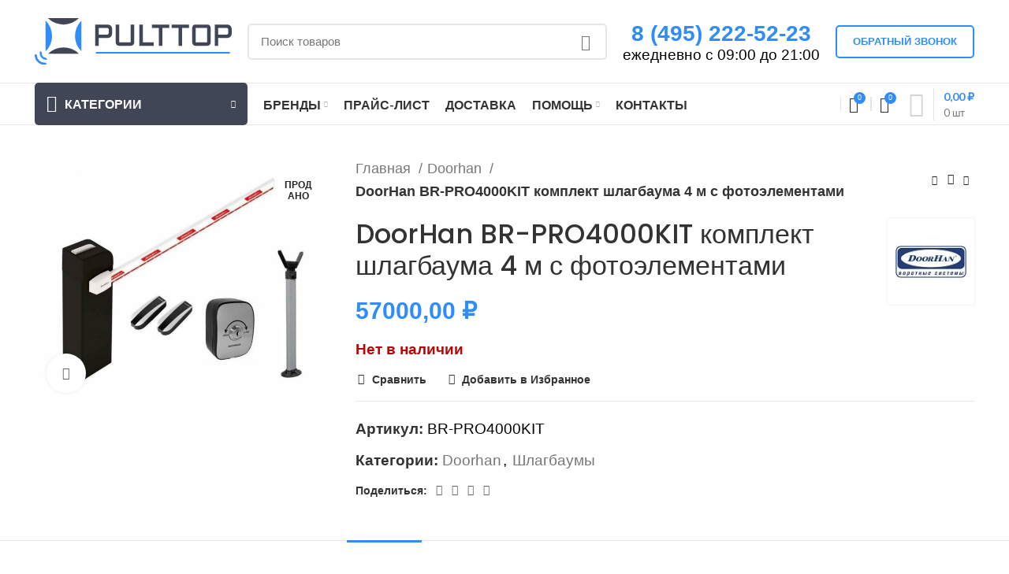

--- FILE ---
content_type: text/html; charset=UTF-8
request_url: https://pulttop.ru/product/doorhan-br-pro4000kit-komplekt-shlagbauma-4-m-s-fotoelementami/
body_size: 36375
content:
<!DOCTYPE html>
<html lang="ru-RU">
<head>
	<meta charset="UTF-8">
	<link rel="profile" href="http://gmpg.org/xfn/11">
	<link rel="pingback" href="https://pulttop.ru/xmlrpc.php">

			<script>window.MSInputMethodContext && document.documentMode && document.write('<script src="https://pulttop.ru/wp-content/themes/woodmart/js/libs/ie11CustomProperties.min.js"><\/script>');</script>
		<title>DoorHan BR-PRO4000KIT комплект шлагбаума 4 м с фотоэлементами &#8212; PultTOP.ru</title>
<meta name='robots' content='max-image-preview:large' />
<link rel='dns-prefetch' href='//fonts.googleapis.com' />
<link rel="alternate" type="application/rss+xml" title="PultTOP.ru &raquo; Лента" href="https://pulttop.ru/feed/" />
<link rel="alternate" type="application/rss+xml" title="PultTOP.ru &raquo; Лента комментариев" href="https://pulttop.ru/comments/feed/" />
<link rel="alternate" title="oEmbed (JSON)" type="application/json+oembed" href="https://pulttop.ru/wp-json/oembed/1.0/embed?url=https%3A%2F%2Fpulttop.ru%2Fproduct%2Fdoorhan-br-pro4000kit-komplekt-shlagbauma-4-m-s-fotoelementami%2F" />
<link rel="alternate" title="oEmbed (XML)" type="text/xml+oembed" href="https://pulttop.ru/wp-json/oembed/1.0/embed?url=https%3A%2F%2Fpulttop.ru%2Fproduct%2Fdoorhan-br-pro4000kit-komplekt-shlagbauma-4-m-s-fotoelementami%2F&#038;format=xml" />
<style id='wp-img-auto-sizes-contain-inline-css' type='text/css'>
img:is([sizes=auto i],[sizes^="auto," i]){contain-intrinsic-size:3000px 1500px}
/*# sourceURL=wp-img-auto-sizes-contain-inline-css */
</style>
<link rel='stylesheet' id='wp-block-library-css' href='https://pulttop.ru/wp-includes/css/dist/block-library/style.min.css?ver=6.9' type='text/css' media='all' />
<link rel='stylesheet' id='wc-blocks-style-css' href='https://pulttop.ru/wp-content/plugins/woocommerce/assets/client/blocks/wc-blocks.css?ver=wc-10.3.7' type='text/css' media='all' />
<style id='global-styles-inline-css' type='text/css'>
:root{--wp--preset--aspect-ratio--square: 1;--wp--preset--aspect-ratio--4-3: 4/3;--wp--preset--aspect-ratio--3-4: 3/4;--wp--preset--aspect-ratio--3-2: 3/2;--wp--preset--aspect-ratio--2-3: 2/3;--wp--preset--aspect-ratio--16-9: 16/9;--wp--preset--aspect-ratio--9-16: 9/16;--wp--preset--color--black: #000000;--wp--preset--color--cyan-bluish-gray: #abb8c3;--wp--preset--color--white: #ffffff;--wp--preset--color--pale-pink: #f78da7;--wp--preset--color--vivid-red: #cf2e2e;--wp--preset--color--luminous-vivid-orange: #ff6900;--wp--preset--color--luminous-vivid-amber: #fcb900;--wp--preset--color--light-green-cyan: #7bdcb5;--wp--preset--color--vivid-green-cyan: #00d084;--wp--preset--color--pale-cyan-blue: #8ed1fc;--wp--preset--color--vivid-cyan-blue: #0693e3;--wp--preset--color--vivid-purple: #9b51e0;--wp--preset--gradient--vivid-cyan-blue-to-vivid-purple: linear-gradient(135deg,rgb(6,147,227) 0%,rgb(155,81,224) 100%);--wp--preset--gradient--light-green-cyan-to-vivid-green-cyan: linear-gradient(135deg,rgb(122,220,180) 0%,rgb(0,208,130) 100%);--wp--preset--gradient--luminous-vivid-amber-to-luminous-vivid-orange: linear-gradient(135deg,rgb(252,185,0) 0%,rgb(255,105,0) 100%);--wp--preset--gradient--luminous-vivid-orange-to-vivid-red: linear-gradient(135deg,rgb(255,105,0) 0%,rgb(207,46,46) 100%);--wp--preset--gradient--very-light-gray-to-cyan-bluish-gray: linear-gradient(135deg,rgb(238,238,238) 0%,rgb(169,184,195) 100%);--wp--preset--gradient--cool-to-warm-spectrum: linear-gradient(135deg,rgb(74,234,220) 0%,rgb(151,120,209) 20%,rgb(207,42,186) 40%,rgb(238,44,130) 60%,rgb(251,105,98) 80%,rgb(254,248,76) 100%);--wp--preset--gradient--blush-light-purple: linear-gradient(135deg,rgb(255,206,236) 0%,rgb(152,150,240) 100%);--wp--preset--gradient--blush-bordeaux: linear-gradient(135deg,rgb(254,205,165) 0%,rgb(254,45,45) 50%,rgb(107,0,62) 100%);--wp--preset--gradient--luminous-dusk: linear-gradient(135deg,rgb(255,203,112) 0%,rgb(199,81,192) 50%,rgb(65,88,208) 100%);--wp--preset--gradient--pale-ocean: linear-gradient(135deg,rgb(255,245,203) 0%,rgb(182,227,212) 50%,rgb(51,167,181) 100%);--wp--preset--gradient--electric-grass: linear-gradient(135deg,rgb(202,248,128) 0%,rgb(113,206,126) 100%);--wp--preset--gradient--midnight: linear-gradient(135deg,rgb(2,3,129) 0%,rgb(40,116,252) 100%);--wp--preset--font-size--small: 13px;--wp--preset--font-size--medium: 20px;--wp--preset--font-size--large: 36px;--wp--preset--font-size--x-large: 42px;--wp--preset--spacing--20: 0.44rem;--wp--preset--spacing--30: 0.67rem;--wp--preset--spacing--40: 1rem;--wp--preset--spacing--50: 1.5rem;--wp--preset--spacing--60: 2.25rem;--wp--preset--spacing--70: 3.38rem;--wp--preset--spacing--80: 5.06rem;--wp--preset--shadow--natural: 6px 6px 9px rgba(0, 0, 0, 0.2);--wp--preset--shadow--deep: 12px 12px 50px rgba(0, 0, 0, 0.4);--wp--preset--shadow--sharp: 6px 6px 0px rgba(0, 0, 0, 0.2);--wp--preset--shadow--outlined: 6px 6px 0px -3px rgb(255, 255, 255), 6px 6px rgb(0, 0, 0);--wp--preset--shadow--crisp: 6px 6px 0px rgb(0, 0, 0);}:where(.is-layout-flex){gap: 0.5em;}:where(.is-layout-grid){gap: 0.5em;}body .is-layout-flex{display: flex;}.is-layout-flex{flex-wrap: wrap;align-items: center;}.is-layout-flex > :is(*, div){margin: 0;}body .is-layout-grid{display: grid;}.is-layout-grid > :is(*, div){margin: 0;}:where(.wp-block-columns.is-layout-flex){gap: 2em;}:where(.wp-block-columns.is-layout-grid){gap: 2em;}:where(.wp-block-post-template.is-layout-flex){gap: 1.25em;}:where(.wp-block-post-template.is-layout-grid){gap: 1.25em;}.has-black-color{color: var(--wp--preset--color--black) !important;}.has-cyan-bluish-gray-color{color: var(--wp--preset--color--cyan-bluish-gray) !important;}.has-white-color{color: var(--wp--preset--color--white) !important;}.has-pale-pink-color{color: var(--wp--preset--color--pale-pink) !important;}.has-vivid-red-color{color: var(--wp--preset--color--vivid-red) !important;}.has-luminous-vivid-orange-color{color: var(--wp--preset--color--luminous-vivid-orange) !important;}.has-luminous-vivid-amber-color{color: var(--wp--preset--color--luminous-vivid-amber) !important;}.has-light-green-cyan-color{color: var(--wp--preset--color--light-green-cyan) !important;}.has-vivid-green-cyan-color{color: var(--wp--preset--color--vivid-green-cyan) !important;}.has-pale-cyan-blue-color{color: var(--wp--preset--color--pale-cyan-blue) !important;}.has-vivid-cyan-blue-color{color: var(--wp--preset--color--vivid-cyan-blue) !important;}.has-vivid-purple-color{color: var(--wp--preset--color--vivid-purple) !important;}.has-black-background-color{background-color: var(--wp--preset--color--black) !important;}.has-cyan-bluish-gray-background-color{background-color: var(--wp--preset--color--cyan-bluish-gray) !important;}.has-white-background-color{background-color: var(--wp--preset--color--white) !important;}.has-pale-pink-background-color{background-color: var(--wp--preset--color--pale-pink) !important;}.has-vivid-red-background-color{background-color: var(--wp--preset--color--vivid-red) !important;}.has-luminous-vivid-orange-background-color{background-color: var(--wp--preset--color--luminous-vivid-orange) !important;}.has-luminous-vivid-amber-background-color{background-color: var(--wp--preset--color--luminous-vivid-amber) !important;}.has-light-green-cyan-background-color{background-color: var(--wp--preset--color--light-green-cyan) !important;}.has-vivid-green-cyan-background-color{background-color: var(--wp--preset--color--vivid-green-cyan) !important;}.has-pale-cyan-blue-background-color{background-color: var(--wp--preset--color--pale-cyan-blue) !important;}.has-vivid-cyan-blue-background-color{background-color: var(--wp--preset--color--vivid-cyan-blue) !important;}.has-vivid-purple-background-color{background-color: var(--wp--preset--color--vivid-purple) !important;}.has-black-border-color{border-color: var(--wp--preset--color--black) !important;}.has-cyan-bluish-gray-border-color{border-color: var(--wp--preset--color--cyan-bluish-gray) !important;}.has-white-border-color{border-color: var(--wp--preset--color--white) !important;}.has-pale-pink-border-color{border-color: var(--wp--preset--color--pale-pink) !important;}.has-vivid-red-border-color{border-color: var(--wp--preset--color--vivid-red) !important;}.has-luminous-vivid-orange-border-color{border-color: var(--wp--preset--color--luminous-vivid-orange) !important;}.has-luminous-vivid-amber-border-color{border-color: var(--wp--preset--color--luminous-vivid-amber) !important;}.has-light-green-cyan-border-color{border-color: var(--wp--preset--color--light-green-cyan) !important;}.has-vivid-green-cyan-border-color{border-color: var(--wp--preset--color--vivid-green-cyan) !important;}.has-pale-cyan-blue-border-color{border-color: var(--wp--preset--color--pale-cyan-blue) !important;}.has-vivid-cyan-blue-border-color{border-color: var(--wp--preset--color--vivid-cyan-blue) !important;}.has-vivid-purple-border-color{border-color: var(--wp--preset--color--vivid-purple) !important;}.has-vivid-cyan-blue-to-vivid-purple-gradient-background{background: var(--wp--preset--gradient--vivid-cyan-blue-to-vivid-purple) !important;}.has-light-green-cyan-to-vivid-green-cyan-gradient-background{background: var(--wp--preset--gradient--light-green-cyan-to-vivid-green-cyan) !important;}.has-luminous-vivid-amber-to-luminous-vivid-orange-gradient-background{background: var(--wp--preset--gradient--luminous-vivid-amber-to-luminous-vivid-orange) !important;}.has-luminous-vivid-orange-to-vivid-red-gradient-background{background: var(--wp--preset--gradient--luminous-vivid-orange-to-vivid-red) !important;}.has-very-light-gray-to-cyan-bluish-gray-gradient-background{background: var(--wp--preset--gradient--very-light-gray-to-cyan-bluish-gray) !important;}.has-cool-to-warm-spectrum-gradient-background{background: var(--wp--preset--gradient--cool-to-warm-spectrum) !important;}.has-blush-light-purple-gradient-background{background: var(--wp--preset--gradient--blush-light-purple) !important;}.has-blush-bordeaux-gradient-background{background: var(--wp--preset--gradient--blush-bordeaux) !important;}.has-luminous-dusk-gradient-background{background: var(--wp--preset--gradient--luminous-dusk) !important;}.has-pale-ocean-gradient-background{background: var(--wp--preset--gradient--pale-ocean) !important;}.has-electric-grass-gradient-background{background: var(--wp--preset--gradient--electric-grass) !important;}.has-midnight-gradient-background{background: var(--wp--preset--gradient--midnight) !important;}.has-small-font-size{font-size: var(--wp--preset--font-size--small) !important;}.has-medium-font-size{font-size: var(--wp--preset--font-size--medium) !important;}.has-large-font-size{font-size: var(--wp--preset--font-size--large) !important;}.has-x-large-font-size{font-size: var(--wp--preset--font-size--x-large) !important;}
/*# sourceURL=global-styles-inline-css */
</style>

<style id='classic-theme-styles-inline-css' type='text/css'>
/*! This file is auto-generated */
.wp-block-button__link{color:#fff;background-color:#32373c;border-radius:9999px;box-shadow:none;text-decoration:none;padding:calc(.667em + 2px) calc(1.333em + 2px);font-size:1.125em}.wp-block-file__button{background:#32373c;color:#fff;text-decoration:none}
/*# sourceURL=/wp-includes/css/classic-themes.min.css */
</style>
<style id='woocommerce-inline-inline-css' type='text/css'>
.woocommerce form .form-row .required { visibility: visible; }
/*# sourceURL=woocommerce-inline-inline-css */
</style>
<link rel='stylesheet' id='yml-for-yandex-market-css' href='https://pulttop.ru/wp-content/plugins/yml-for-yandex-market/public/css/y4ym-public.css?ver=5.0.26' type='text/css' media='all' />
<link rel='stylesheet' id='brands-styles-css' href='https://pulttop.ru/wp-content/plugins/woocommerce/assets/css/brands.css?ver=10.3.7' type='text/css' media='all' />
<link rel='stylesheet' id='elementor-icons-css' href='https://pulttop.ru/wp-content/plugins/elementor/assets/lib/eicons/css/elementor-icons.min.css?ver=5.15.0' type='text/css' media='all' />
<link rel='stylesheet' id='elementor-frontend-css' href='https://pulttop.ru/wp-content/plugins/elementor/assets/css/frontend-lite.min.css?ver=3.6.7' type='text/css' media='all' />
<link rel='stylesheet' id='elementor-post-7-css' href='https://pulttop.ru/wp-content/uploads/elementor/css/post-7.css?ver=1765144414' type='text/css' media='all' />
<link rel='stylesheet' id='elementor-pro-css' href='https://pulttop.ru/wp-content/plugins/elementor-pro/assets/css/frontend-lite.min.css?ver=3.6.4' type='text/css' media='all' />
<link rel='stylesheet' id='font-awesome-5-all-css' href='https://pulttop.ru/wp-content/plugins/elementor/assets/lib/font-awesome/css/all.min.css?ver=3.6.7' type='text/css' media='all' />
<link rel='stylesheet' id='font-awesome-4-shim-css' href='https://pulttop.ru/wp-content/plugins/elementor/assets/lib/font-awesome/css/v4-shims.min.css?ver=3.6.7' type='text/css' media='all' />
<link rel='stylesheet' id='elementor-post-8447-css' href='https://pulttop.ru/wp-content/uploads/elementor/css/post-8447.css?ver=1765144414' type='text/css' media='all' />
<link rel='stylesheet' id='awof-styles-css' href='https://pulttop.ru/wp-content/plugins/art-woocommerce-order-fast-1.1.0/assets/css/styles.min.css?ver=1.1.0' type='text/css' media='all' />
<link rel='stylesheet' id='bootstrap-css' href='https://pulttop.ru/wp-content/themes/woodmart/css/bootstrap-light.min.css?ver=6.3.3' type='text/css' media='all' />
<link rel='stylesheet' id='woodmart-style-css' href='https://pulttop.ru/wp-content/themes/woodmart/css/parts/base.min.css?ver=6.3.3' type='text/css' media='all' />
<link rel='stylesheet' id='child-style-css' href='https://pulttop.ru/wp-content/themes/woodmart-child/style.css?ver=6.3.3' type='text/css' media='all' />
<link rel='stylesheet' id='wd-widget-recent-post-comments-css' href='https://pulttop.ru/wp-content/themes/woodmart/css/parts/widget-recent-post-comments.min.css?ver=6.3.3' type='text/css' media='all' />
<link rel='stylesheet' id='wd-widget-wd-recent-posts-css' href='https://pulttop.ru/wp-content/themes/woodmart/css/parts/widget-wd-recent-posts.min.css?ver=6.3.3' type='text/css' media='all' />
<link rel='stylesheet' id='wd-widget-nav-css' href='https://pulttop.ru/wp-content/themes/woodmart/css/parts/widget-nav.min.css?ver=6.3.3' type='text/css' media='all' />
<link rel='stylesheet' id='wd-widget-wd-layered-nav-css' href='https://pulttop.ru/wp-content/themes/woodmart/css/parts/woo-widget-wd-layered-nav.min.css?ver=6.3.3' type='text/css' media='all' />
<link rel='stylesheet' id='wd-widget-product-list-css' href='https://pulttop.ru/wp-content/themes/woodmart/css/parts/woo-widget-product-list.min.css?ver=6.3.3' type='text/css' media='all' />
<link rel='stylesheet' id='wd-widget-slider-price-filter-css' href='https://pulttop.ru/wp-content/themes/woodmart/css/parts/woo-widget-slider-price-filter.min.css?ver=6.3.3' type='text/css' media='all' />
<link rel='stylesheet' id='wd-footer-widget-collapse-css' href='https://pulttop.ru/wp-content/themes/woodmart/css/parts/footer-widget-collapse.min.css?ver=6.3.3' type='text/css' media='all' />
<link rel='stylesheet' id='wd-wp-gutenberg-css' href='https://pulttop.ru/wp-content/themes/woodmart/css/parts/wp-gutenberg.min.css?ver=6.3.3' type='text/css' media='all' />
<link rel='stylesheet' id='wd-wpcf7-css' href='https://pulttop.ru/wp-content/themes/woodmart/css/parts/int-wpcf7.min.css?ver=6.3.3' type='text/css' media='all' />
<link rel='stylesheet' id='wd-revolution-slider-css' href='https://pulttop.ru/wp-content/themes/woodmart/css/parts/int-rev-slider.min.css?ver=6.3.3' type='text/css' media='all' />
<link rel='stylesheet' id='wd-base-deprecated-css' href='https://pulttop.ru/wp-content/themes/woodmart/css/parts/base-deprecated.min.css?ver=6.3.3' type='text/css' media='all' />
<link rel='stylesheet' id='wd-elementor-base-css' href='https://pulttop.ru/wp-content/themes/woodmart/css/parts/int-elem-base.min.css?ver=6.3.3' type='text/css' media='all' />
<link rel='stylesheet' id='wd-elementor-pro-base-css' href='https://pulttop.ru/wp-content/themes/woodmart/css/parts/int-elementor-pro.min.css?ver=6.3.3' type='text/css' media='all' />
<link rel='stylesheet' id='wd-woocommerce-base-css' href='https://pulttop.ru/wp-content/themes/woodmart/css/parts/woocommerce-base.min.css?ver=6.3.3' type='text/css' media='all' />
<link rel='stylesheet' id='wd-mod-star-rating-css' href='https://pulttop.ru/wp-content/themes/woodmart/css/parts/mod-star-rating.min.css?ver=6.3.3' type='text/css' media='all' />
<link rel='stylesheet' id='wd-woo-el-track-order-css' href='https://pulttop.ru/wp-content/themes/woodmart/css/parts/woo-el-track-order.min.css?ver=6.3.3' type='text/css' media='all' />
<link rel='stylesheet' id='wd-woo-gutenberg-css' href='https://pulttop.ru/wp-content/themes/woodmart/css/parts/woo-gutenberg.min.css?ver=6.3.3' type='text/css' media='all' />
<link rel='stylesheet' id='wd-woo-mod-quantity-css' href='https://pulttop.ru/wp-content/themes/woodmart/css/parts/woo-mod-quantity.min.css?ver=6.3.3' type='text/css' media='all' />
<link rel='stylesheet' id='wd-woo-single-prod-el-base-css' href='https://pulttop.ru/wp-content/themes/woodmart/css/parts/woo-single-prod-el-base.min.css?ver=6.3.3' type='text/css' media='all' />
<link rel='stylesheet' id='wd-woo-mod-stock-status-css' href='https://pulttop.ru/wp-content/themes/woodmart/css/parts/woo-mod-stock-status.min.css?ver=6.3.3' type='text/css' media='all' />
<link rel='stylesheet' id='wd-woo-mod-shop-attributes-css' href='https://pulttop.ru/wp-content/themes/woodmart/css/parts/woo-mod-shop-attributes.min.css?ver=6.3.3' type='text/css' media='all' />
<link rel='stylesheet' id='wd-header-base-css' href='https://pulttop.ru/wp-content/themes/woodmart/css/parts/header-base.min.css?ver=6.3.3' type='text/css' media='all' />
<link rel='stylesheet' id='wd-mod-tools-css' href='https://pulttop.ru/wp-content/themes/woodmart/css/parts/mod-tools.min.css?ver=6.3.3' type='text/css' media='all' />
<link rel='stylesheet' id='wd-header-elements-base-css' href='https://pulttop.ru/wp-content/themes/woodmart/css/parts/header-el-base.min.css?ver=6.3.3' type='text/css' media='all' />
<link rel='stylesheet' id='wd-social-icons-css' href='https://pulttop.ru/wp-content/themes/woodmart/css/parts/el-social-icons.min.css?ver=6.3.3' type='text/css' media='all' />
<link rel='stylesheet' id='wd-header-search-css' href='https://pulttop.ru/wp-content/themes/woodmart/css/parts/header-el-search.min.css?ver=6.3.3' type='text/css' media='all' />
<link rel='stylesheet' id='wd-header-search-form-css' href='https://pulttop.ru/wp-content/themes/woodmart/css/parts/header-el-search-form.min.css?ver=6.3.3' type='text/css' media='all' />
<link rel='stylesheet' id='wd-wd-search-results-css' href='https://pulttop.ru/wp-content/themes/woodmart/css/parts/wd-search-results.min.css?ver=6.3.3' type='text/css' media='all' />
<link rel='stylesheet' id='wd-wd-search-form-css' href='https://pulttop.ru/wp-content/themes/woodmart/css/parts/wd-search-form.min.css?ver=6.3.3' type='text/css' media='all' />
<link rel='stylesheet' id='wd-header-categories-nav-css' href='https://pulttop.ru/wp-content/themes/woodmart/css/parts/header-el-category-nav.min.css?ver=6.3.3' type='text/css' media='all' />
<link rel='stylesheet' id='wd-mod-nav-vertical-css' href='https://pulttop.ru/wp-content/themes/woodmart/css/parts/mod-nav-vertical.min.css?ver=6.3.3' type='text/css' media='all' />
<link rel='stylesheet' id='wd-header-cart-design-3-css' href='https://pulttop.ru/wp-content/themes/woodmart/css/parts/header-el-cart-design-3.min.css?ver=6.3.3' type='text/css' media='all' />
<link rel='stylesheet' id='wd-header-cart-side-css' href='https://pulttop.ru/wp-content/themes/woodmart/css/parts/header-el-cart-side.min.css?ver=6.3.3' type='text/css' media='all' />
<link rel='stylesheet' id='wd-header-cart-css' href='https://pulttop.ru/wp-content/themes/woodmart/css/parts/header-el-cart.min.css?ver=6.3.3' type='text/css' media='all' />
<link rel='stylesheet' id='wd-widget-shopping-cart-css' href='https://pulttop.ru/wp-content/themes/woodmart/css/parts/woo-widget-shopping-cart.min.css?ver=6.3.3' type='text/css' media='all' />
<link rel='stylesheet' id='wd-page-title-css' href='https://pulttop.ru/wp-content/themes/woodmart/css/parts/page-title.min.css?ver=6.3.3' type='text/css' media='all' />
<link rel='stylesheet' id='wd-woo-single-prod-predefined-css' href='https://pulttop.ru/wp-content/themes/woodmart/css/parts/woo-single-prod-predefined.min.css?ver=6.3.3' type='text/css' media='all' />
<link rel='stylesheet' id='wd-woo-single-prod-and-quick-view-predefined-css' href='https://pulttop.ru/wp-content/themes/woodmart/css/parts/woo-single-prod-and-quick-view-predefined.min.css?ver=6.3.3' type='text/css' media='all' />
<link rel='stylesheet' id='wd-woo-single-prod-el-tabs-predefined-css' href='https://pulttop.ru/wp-content/themes/woodmart/css/parts/woo-single-prod-el-tabs-predefined.min.css?ver=6.3.3' type='text/css' media='all' />
<link rel='stylesheet' id='wd-woo-single-prod-el-gallery-css' href='https://pulttop.ru/wp-content/themes/woodmart/css/parts/woo-single-prod-el-gallery.min.css?ver=6.3.3' type='text/css' media='all' />
<link rel='stylesheet' id='wd-owl-carousel-css' href='https://pulttop.ru/wp-content/themes/woodmart/css/parts/lib-owl-carousel.min.css?ver=6.3.3' type='text/css' media='all' />
<link rel='stylesheet' id='wd-woo-mod-product-labels-css' href='https://pulttop.ru/wp-content/themes/woodmart/css/parts/woo-mod-product-labels.min.css?ver=6.3.3' type='text/css' media='all' />
<link rel='stylesheet' id='wd-woo-mod-product-labels-round-css' href='https://pulttop.ru/wp-content/themes/woodmart/css/parts/woo-mod-product-labels-round.min.css?ver=6.3.3' type='text/css' media='all' />
<link rel='stylesheet' id='wd-photoswipe-css' href='https://pulttop.ru/wp-content/themes/woodmart/css/parts/lib-photoswipe.min.css?ver=6.3.3' type='text/css' media='all' />
<link rel='stylesheet' id='wd-woo-single-prod-el-navigation-css' href='https://pulttop.ru/wp-content/themes/woodmart/css/parts/woo-single-prod-el-navigation.min.css?ver=6.3.3' type='text/css' media='all' />
<link rel='stylesheet' id='wd-tabs-css' href='https://pulttop.ru/wp-content/themes/woodmart/css/parts/el-tabs.min.css?ver=6.3.3' type='text/css' media='all' />
<link rel='stylesheet' id='wd-woo-single-prod-el-tabs-opt-layout-tabs-css' href='https://pulttop.ru/wp-content/themes/woodmart/css/parts/woo-single-prod-el-tabs-opt-layout-tabs.min.css?ver=6.3.3' type='text/css' media='all' />
<link rel='stylesheet' id='wd-accordion-css' href='https://pulttop.ru/wp-content/themes/woodmart/css/parts/el-accordion.min.css?ver=6.3.3' type='text/css' media='all' />
<link rel='stylesheet' id='wd-text-block-css' href='https://pulttop.ru/wp-content/themes/woodmart/css/parts/el-text-block.min.css?ver=6.3.3' type='text/css' media='all' />
<link rel='stylesheet' id='wd-image-gallery-css' href='https://pulttop.ru/wp-content/themes/woodmart/css/parts/el-gallery.min.css?ver=6.3.3' type='text/css' media='all' />
<link rel='stylesheet' id='wd-product-loop-css' href='https://pulttop.ru/wp-content/themes/woodmart/css/parts/woo-product-loop.min.css?ver=6.3.3' type='text/css' media='all' />
<link rel='stylesheet' id='wd-product-loop-base-css' href='https://pulttop.ru/wp-content/themes/woodmart/css/parts/woo-product-loop-base.min.css?ver=6.3.3' type='text/css' media='all' />
<link rel='stylesheet' id='wd-woo-mod-add-btn-replace-css' href='https://pulttop.ru/wp-content/themes/woodmart/css/parts/woo-mod-add-btn-replace.min.css?ver=6.3.3' type='text/css' media='all' />
<link rel='stylesheet' id='wd-mod-more-description-css' href='https://pulttop.ru/wp-content/themes/woodmart/css/parts/mod-more-description.min.css?ver=6.3.3' type='text/css' media='all' />
<link rel='stylesheet' id='wd-categories-loop-default-css' href='https://pulttop.ru/wp-content/themes/woodmart/css/parts/woo-categories-loop-default-old.min.css?ver=6.3.3' type='text/css' media='all' />
<link rel='stylesheet' id='wd-categories-loop-css' href='https://pulttop.ru/wp-content/themes/woodmart/css/parts/woo-categories-loop-old.min.css?ver=6.3.3' type='text/css' media='all' />
<link rel='stylesheet' id='wd-add-to-cart-popup-css' href='https://pulttop.ru/wp-content/themes/woodmart/css/parts/woo-opt-add-to-cart-popup.min.css?ver=6.3.3' type='text/css' media='all' />
<link rel='stylesheet' id='wd-mfp-popup-css' href='https://pulttop.ru/wp-content/themes/woodmart/css/parts/lib-magnific-popup.min.css?ver=6.3.3' type='text/css' media='all' />
<link rel='stylesheet' id='wd-footer-base-css' href='https://pulttop.ru/wp-content/themes/woodmart/css/parts/footer-base.min.css?ver=6.3.3' type='text/css' media='all' />
<link rel='stylesheet' id='wd-brands-css' href='https://pulttop.ru/wp-content/themes/woodmart/css/parts/el-brand.min.css?ver=6.3.3' type='text/css' media='all' />
<link rel='stylesheet' id='wd-scroll-top-css' href='https://pulttop.ru/wp-content/themes/woodmart/css/parts/opt-scrolltotop.min.css?ver=6.3.3' type='text/css' media='all' />
<link rel='stylesheet' id='wd-bottom-toolbar-css' href='https://pulttop.ru/wp-content/themes/woodmart/css/parts/opt-bottom-toolbar.min.css?ver=6.3.3' type='text/css' media='all' />
<link rel='stylesheet' id='wd-section-title-css' href='https://pulttop.ru/wp-content/themes/woodmart/css/parts/el-section-title.min.css?ver=6.3.3' type='text/css' media='all' />
<link rel='stylesheet' id='xts-style-header_406441-css' href='https://pulttop.ru/wp-content/uploads/2022/04/xts-header_406441-1650260206.css?ver=6.3.3' type='text/css' media='all' />
<link rel='stylesheet' id='xts-style-theme_settings_default-css' href='https://pulttop.ru/wp-content/uploads/2025/12/xts-theme_settings_default-1765161143.css?ver=6.3.3' type='text/css' media='all' />
<link rel='stylesheet' id='xts-google-fonts-css' href='https://fonts.googleapis.com/css?family=Roboto%3A400%2C700%2C500%7CPoppins%3A400%2C600%2C700%2C500%7CLato%3A400%2C700&#038;ver=6.3.3' type='text/css' media='all' />
<link rel='stylesheet' id='google-fonts-1-css' href='https://fonts.googleapis.com/css?family=Roboto%3A100%2C100italic%2C200%2C200italic%2C300%2C300italic%2C400%2C400italic%2C500%2C500italic%2C600%2C600italic%2C700%2C700italic%2C800%2C800italic%2C900%2C900italic%7CRoboto+Slab%3A100%2C100italic%2C200%2C200italic%2C300%2C300italic%2C400%2C400italic%2C500%2C500italic%2C600%2C600italic%2C700%2C700italic%2C800%2C800italic%2C900%2C900italic&#038;display=auto&#038;subset=cyrillic&#038;ver=6.9' type='text/css' media='all' />
<script type="text/javascript" src="https://pulttop.ru/wp-includes/js/jquery/jquery.min.js?ver=3.7.1" id="jquery-core-js"></script>
<script type="text/javascript" src="https://pulttop.ru/wp-includes/js/jquery/jquery-migrate.min.js?ver=3.4.1" id="jquery-migrate-js"></script>
<script type="text/javascript" src="https://pulttop.ru/wp-content/plugins/woocommerce/assets/js/jquery-blockui/jquery.blockUI.min.js?ver=2.7.0-wc.10.3.7" id="wc-jquery-blockui-js" data-wp-strategy="defer"></script>
<script type="text/javascript" id="wc-add-to-cart-js-extra">
/* <![CDATA[ */
var wc_add_to_cart_params = {"ajax_url":"/wp-admin/admin-ajax.php","wc_ajax_url":"/?wc-ajax=%%endpoint%%","i18n_view_cart":"\u041f\u0440\u043e\u0441\u043c\u043e\u0442\u0440 \u043a\u043e\u0440\u0437\u0438\u043d\u044b","cart_url":"https://pulttop.ru/cart/","is_cart":"","cart_redirect_after_add":"no"};
//# sourceURL=wc-add-to-cart-js-extra
/* ]]> */
</script>
<script type="text/javascript" src="https://pulttop.ru/wp-content/plugins/woocommerce/assets/js/frontend/add-to-cart.min.js?ver=10.3.7" id="wc-add-to-cart-js" defer="defer" data-wp-strategy="defer"></script>
<script type="text/javascript" src="https://pulttop.ru/wp-content/plugins/woocommerce/assets/js/zoom/jquery.zoom.min.js?ver=1.7.21-wc.10.3.7" id="wc-zoom-js" defer="defer" data-wp-strategy="defer"></script>
<script type="text/javascript" id="wc-single-product-js-extra">
/* <![CDATA[ */
var wc_single_product_params = {"i18n_required_rating_text":"\u041f\u043e\u0436\u0430\u043b\u0443\u0439\u0441\u0442\u0430, \u043f\u043e\u0441\u0442\u0430\u0432\u044c\u0442\u0435 \u043e\u0446\u0435\u043d\u043a\u0443","i18n_rating_options":["1 \u0438\u0437 5 \u0437\u0432\u0451\u0437\u0434","2 \u0438\u0437 5 \u0437\u0432\u0451\u0437\u0434","3 \u0438\u0437 5 \u0437\u0432\u0451\u0437\u0434","4 \u0438\u0437 5 \u0437\u0432\u0451\u0437\u0434","5 \u0438\u0437 5 \u0437\u0432\u0451\u0437\u0434"],"i18n_product_gallery_trigger_text":"\u041f\u0440\u043e\u0441\u043c\u043e\u0442\u0440 \u0433\u0430\u043b\u0435\u0440\u0435\u0438 \u0438\u0437\u043e\u0431\u0440\u0430\u0436\u0435\u043d\u0438\u0439 \u0432 \u043f\u043e\u043b\u043d\u043e\u044d\u043a\u0440\u0430\u043d\u043d\u043e\u043c \u0440\u0435\u0436\u0438\u043c\u0435","review_rating_required":"yes","flexslider":{"rtl":false,"animation":"slide","smoothHeight":true,"directionNav":false,"controlNav":"thumbnails","slideshow":false,"animationSpeed":500,"animationLoop":false,"allowOneSlide":false},"zoom_enabled":"","zoom_options":[],"photoswipe_enabled":"","photoswipe_options":{"shareEl":false,"closeOnScroll":false,"history":false,"hideAnimationDuration":0,"showAnimationDuration":0},"flexslider_enabled":""};
//# sourceURL=wc-single-product-js-extra
/* ]]> */
</script>
<script type="text/javascript" src="https://pulttop.ru/wp-content/plugins/woocommerce/assets/js/frontend/single-product.min.js?ver=10.3.7" id="wc-single-product-js" defer="defer" data-wp-strategy="defer"></script>
<script type="text/javascript" src="https://pulttop.ru/wp-content/plugins/woocommerce/assets/js/js-cookie/js.cookie.min.js?ver=2.1.4-wc.10.3.7" id="wc-js-cookie-js" data-wp-strategy="defer"></script>
<script type="text/javascript" id="woocommerce-js-extra">
/* <![CDATA[ */
var woocommerce_params = {"ajax_url":"/wp-admin/admin-ajax.php","wc_ajax_url":"/?wc-ajax=%%endpoint%%","i18n_password_show":"\u041f\u043e\u043a\u0430\u0437\u0430\u0442\u044c \u043f\u0430\u0440\u043e\u043b\u044c","i18n_password_hide":"\u0421\u043a\u0440\u044b\u0442\u044c \u043f\u0430\u0440\u043e\u043b\u044c"};
//# sourceURL=woocommerce-js-extra
/* ]]> */
</script>
<script type="text/javascript" src="https://pulttop.ru/wp-content/plugins/woocommerce/assets/js/frontend/woocommerce.min.js?ver=10.3.7" id="woocommerce-js" data-wp-strategy="defer"></script>
<script type="text/javascript" src="https://pulttop.ru/wp-content/plugins/yml-for-yandex-market/public/js/y4ym-public.js?ver=5.0.26" id="yml-for-yandex-market-js"></script>
<script type="text/javascript" src="https://pulttop.ru/wp-content/plugins/elementor/assets/lib/font-awesome/js/v4-shims.min.js?ver=3.6.7" id="font-awesome-4-shim-js"></script>
<script type="text/javascript" src="https://pulttop.ru/wp-content/themes/woodmart/js/libs/device.min.js?ver=6.3.3" id="wd-device-library-js"></script>
<script type="text/javascript" src="https://pulttop.ru/wp-content/plugins/art-woocommerce-order-fast-1.1.0/assets/js/jquery.inputmask.min.js?ver=1.1.0" id="awof-inputmask-js"></script>
<script type="text/javascript" id="awof-scripts-js-extra">
/* <![CDATA[ */
var awof_scripts = {"url":"https://pulttop.ru/wp-admin/admin-ajax.php","setting":{"timeout_success":2000,"timeout_error":5000,"mask":"+7 (999) 999-99-99"},"translate":{"empty_field":"\u041f\u0443\u0441\u0442\u043e\u0435 \u043f\u043e\u043b\u0435"}};
//# sourceURL=awof-scripts-js-extra
/* ]]> */
</script>
<script type="text/javascript" src="https://pulttop.ru/wp-content/plugins/art-woocommerce-order-fast-1.1.0/assets/js/scripts.min.js?ver=1.1.0" id="awof-scripts-js"></script>
<link rel="https://api.w.org/" href="https://pulttop.ru/wp-json/" /><link rel="alternate" title="JSON" type="application/json" href="https://pulttop.ru/wp-json/wp/v2/product/11341" /><link rel="EditURI" type="application/rsd+xml" title="RSD" href="https://pulttop.ru/xmlrpc.php?rsd" />
<meta name="generator" content="WordPress 6.9" />
<meta name="generator" content="WooCommerce 10.3.7" />
<link rel="canonical" href="https://pulttop.ru/product/doorhan-br-pro4000kit-komplekt-shlagbauma-4-m-s-fotoelementami/" />
<link rel='shortlink' href='https://pulttop.ru/?p=11341' />
	<script>(function(){ var widget_id = 'PG3eah28NK';var d=document;var w=window;function l(){
var s = document.createElement('script'); /*s.type = 'text/javascript';*/ s.async = true; s.src = '//code.jivosite.com/script/widget/'+widget_id; var ss = document.getElementsByTagName('script')[0]; ss.parentNode.insertBefore(s, ss);}if(d.readyState=='complete'){l();}else{if(w.attachEvent){w.attachEvent('onload',l);}else{w.addEventListener('load',l,false);}}})();</script>
						<meta name="viewport" content="width=device-width, initial-scale=1.0, maximum-scale=1.0, user-scalable=no">
										<noscript><style>.woocommerce-product-gallery{ opacity: 1 !important; }</style></noscript>
	<meta name="generator" content="Powered by Slider Revolution 6.7.38 - responsive, Mobile-Friendly Slider Plugin for WordPress with comfortable drag and drop interface." />
<link rel="icon" href="https://pulttop.ru/wp-content/uploads/2022/04/cropped-favicon-32x32.png" sizes="32x32" />
<link rel="icon" href="https://pulttop.ru/wp-content/uploads/2022/04/cropped-favicon-192x192.png" sizes="192x192" />
<link rel="apple-touch-icon" href="https://pulttop.ru/wp-content/uploads/2022/04/cropped-favicon-180x180.png" />
<meta name="msapplication-TileImage" content="https://pulttop.ru/wp-content/uploads/2022/04/cropped-favicon-270x270.png" />
<script>function setREVStartSize(e){
			//window.requestAnimationFrame(function() {
				window.RSIW = window.RSIW===undefined ? window.innerWidth : window.RSIW;
				window.RSIH = window.RSIH===undefined ? window.innerHeight : window.RSIH;
				try {
					var pw = document.getElementById(e.c).parentNode.offsetWidth,
						newh;
					pw = pw===0 || isNaN(pw) || (e.l=="fullwidth" || e.layout=="fullwidth") ? window.RSIW : pw;
					e.tabw = e.tabw===undefined ? 0 : parseInt(e.tabw);
					e.thumbw = e.thumbw===undefined ? 0 : parseInt(e.thumbw);
					e.tabh = e.tabh===undefined ? 0 : parseInt(e.tabh);
					e.thumbh = e.thumbh===undefined ? 0 : parseInt(e.thumbh);
					e.tabhide = e.tabhide===undefined ? 0 : parseInt(e.tabhide);
					e.thumbhide = e.thumbhide===undefined ? 0 : parseInt(e.thumbhide);
					e.mh = e.mh===undefined || e.mh=="" || e.mh==="auto" ? 0 : parseInt(e.mh,0);
					if(e.layout==="fullscreen" || e.l==="fullscreen")
						newh = Math.max(e.mh,window.RSIH);
					else{
						e.gw = Array.isArray(e.gw) ? e.gw : [e.gw];
						for (var i in e.rl) if (e.gw[i]===undefined || e.gw[i]===0) e.gw[i] = e.gw[i-1];
						e.gh = e.el===undefined || e.el==="" || (Array.isArray(e.el) && e.el.length==0)? e.gh : e.el;
						e.gh = Array.isArray(e.gh) ? e.gh : [e.gh];
						for (var i in e.rl) if (e.gh[i]===undefined || e.gh[i]===0) e.gh[i] = e.gh[i-1];
											
						var nl = new Array(e.rl.length),
							ix = 0,
							sl;
						e.tabw = e.tabhide>=pw ? 0 : e.tabw;
						e.thumbw = e.thumbhide>=pw ? 0 : e.thumbw;
						e.tabh = e.tabhide>=pw ? 0 : e.tabh;
						e.thumbh = e.thumbhide>=pw ? 0 : e.thumbh;
						for (var i in e.rl) nl[i] = e.rl[i]<window.RSIW ? 0 : e.rl[i];
						sl = nl[0];
						for (var i in nl) if (sl>nl[i] && nl[i]>0) { sl = nl[i]; ix=i;}
						var m = pw>(e.gw[ix]+e.tabw+e.thumbw) ? 1 : (pw-(e.tabw+e.thumbw)) / (e.gw[ix]);
						newh =  (e.gh[ix] * m) + (e.tabh + e.thumbh);
					}
					var el = document.getElementById(e.c);
					if (el!==null && el) el.style.height = newh+"px";
					el = document.getElementById(e.c+"_wrapper");
					if (el!==null && el) {
						el.style.height = newh+"px";
						el.style.display = "block";
					}
				} catch(e){
					console.log("Failure at Presize of Slider:" + e)
				}
			//});
		  };</script>
		<style type="text/css" id="wp-custom-css">
			body {color:#000000;}
body {font-size: 120%;}
body {font-family:sans-serif;}		</style>
		<style>
		
		</style>	
	<!-- Yandex.Metrika counter -->
<script type="text/javascript" >
   (function(m,e,t,r,i,k,a){m[i]=m[i]||function(){(m[i].a=m[i].a||[]).push(arguments)};
   m[i].l=1*new Date();k=e.createElement(t),a=e.getElementsByTagName(t)[0],k.async=1,k.src=r,a.parentNode.insertBefore(k,a)})
   (window, document, "script", "https://mc.yandex.ru/metrika/tag.js", "ym");

   ym(48173129, "init", {
        clickmap:true,
        trackLinks:true,
        accurateTrackBounce:true,
        webvisor:true
   });
</script>
<noscript><div><img src="https://mc.yandex.ru/watch/48173129" style="position:absolute; left:-9999px;" alt="" /></div></noscript>
<!-- /Yandex.Metrika counter -->
	<meta name="yandex-verification" content="0a8f66dced29ffe9" />
	<meta name="google-site-verification" content="sre6BexBhus_XHT5AknfWB-x42SF5Fly1i9IDhlx8yQ" />
	
<link rel='stylesheet' id='is_price_opt_styles-css' href='https://pulttop.ru/wp-content/plugins/saphali-opt-price/css.css?ver=6.9' type='text/css' media='all' />
<link rel='stylesheet' id='rs-plugin-settings-css' href='//pulttop.ru/wp-content/plugins/revslider/sr6/assets/css/rs6.css?ver=6.7.38' type='text/css' media='all' />
<style id='rs-plugin-settings-inline-css' type='text/css'>
#rs-demo-id {}
/*# sourceURL=rs-plugin-settings-inline-css */
</style>
</head>

<body class="wp-singular product-template-default single single-product postid-11341 wp-custom-logo wp-theme-woodmart wp-child-theme-woodmart-child theme-woodmart woocommerce woocommerce-page woocommerce-no-js wrapper-full-width  woodmart-product-design-default categories-accordion-on woodmart-archive-shop woodmart-ajax-shop-on offcanvas-sidebar-mobile offcanvas-sidebar-tablet sticky-toolbar-on elementor-default elementor-kit-7">
			<script type="text/javascript" id="wd-flicker-fix">// Flicker fix.</script>	
	
	<div class="website-wrapper">
									<header class="whb-header whb-sticky-shadow whb-scroll-slide whb-sticky-clone">
					<div class="whb-main-header">
	
<div class="whb-row whb-top-bar whb-not-sticky-row whb-with-bg whb-without-border whb-color-light whb-flex-flex-middle whb-hidden-desktop whb-hidden-mobile">
	<div class="container">
		<div class="whb-flex-row whb-top-bar-inner">
			<div class="whb-column whb-col-left whb-visible-lg">
	
<div class="wd-header-text set-cont-mb-s reset-last-child "><strong><span style="color: #ffffff;">ADD ANYTHING HERE OR JUST REMOVE IT…</span></strong></div>
</div>
<div class="whb-column whb-col-center whb-visible-lg whb-empty-column">
	</div>
<div class="whb-column whb-col-right whb-visible-lg">
	
			<div class="wd-social-icons icons-design-default icons-size- color-scheme-light social-follow social-form-circle text-center">

				
									<a rel="noopener noreferrer nofollow" href="#" target="_blank" class=" wd-social-icon social-facebook" aria-label="Facebook social link">
						<span class="wd-icon"></span>
											</a>
				
									<a rel="noopener noreferrer nofollow" href="#" target="_blank" class=" wd-social-icon social-twitter" aria-label="Twitter social link">
						<span class="wd-icon"></span>
											</a>
				
				
									<a rel="noopener noreferrer nofollow" href="#" target="_blank" class=" wd-social-icon social-instagram" aria-label="Instagram social link">
						<span class="wd-icon"></span>
											</a>
				
									<a rel="noopener noreferrer nofollow" href="#" target="_blank" class=" wd-social-icon social-youtube" aria-label="YouTube social link">
						<span class="wd-icon"></span>
											</a>
				
									<a rel="noopener noreferrer nofollow" href="#" target="_blank" class=" wd-social-icon social-pinterest" aria-label="Pinterest social link">
						<span class="wd-icon"></span>
											</a>
				
				
				
				
				
				
				
				
				
				
				
				
								
								
				
								
				
			</div>

		<div class="wd-header-divider wd-full-height "></div>
<div class="wd-header-nav wd-header-secondary-nav text-right wd-full-height" role="navigation">
	<ul id="menu-top-bar-right" class="menu wd-nav wd-nav-secondary wd-style-bordered wd-gap-s"><li id="menu-item-8417" class="woodmart-open-newsletter menu-item menu-item-type-custom menu-item-object-custom menu-item-8417 item-level-0 menu-simple-dropdown wd-event-hover" ><a href="#" class="woodmart-nav-link"><span class="nav-link-text">Newsletter</span></a></li>
<li id="menu-item-8418" class="menu-item menu-item-type-custom menu-item-object-custom menu-item-8418 item-level-0 menu-simple-dropdown wd-event-hover" ><a href="#" class="woodmart-nav-link"><span class="nav-link-text">Contact Us</span></a></li>
<li id="menu-item-8419" class="menu-item menu-item-type-custom menu-item-object-custom menu-item-8419 item-level-0 menu-simple-dropdown wd-event-hover" ><a href="#" class="woodmart-nav-link"><span class="nav-link-text">FAQs</span></a></li>
</ul></div><!--END MAIN-NAV-->
<div class="wd-header-divider wd-full-height "></div></div>
<div class="whb-column whb-col-mobile whb-hidden-lg">
	
			<div class="wd-social-icons icons-design-default icons-size- color-scheme-light social-share social-form-circle text-center">

				
				
				
				
				
				
				
				
				
				
				
				
				
				
				
				
									<a rel="noopener noreferrer nofollow" href="https://connect.ok.ru/offer?url=https://pulttop.ru/product/doorhan-br-pro4000kit-komplekt-shlagbauma-4-m-s-fotoelementami/" target="_blank" class=" wd-social-icon social-ok" aria-label="Odnoklassniki social link">
						<span class="wd-icon"></span>
											</a>
				
									<a rel="noopener noreferrer nofollow" href="https://api.whatsapp.com/send?text=https%3A%2F%2Fpulttop.ru%2Fproduct%2Fdoorhan-br-pro4000kit-komplekt-shlagbauma-4-m-s-fotoelementami%2F" target="_blank" class="whatsapp-desktop  wd-social-icon social-whatsapp" aria-label="WhatsApp social link">
						<span class="wd-icon"></span>
											</a>
					
					<a rel="noopener noreferrer nofollow" href="whatsapp://send?text=https%3A%2F%2Fpulttop.ru%2Fproduct%2Fdoorhan-br-pro4000kit-komplekt-shlagbauma-4-m-s-fotoelementami%2F" target="_blank" class="whatsapp-mobile  wd-social-icon social-whatsapp" aria-label="WhatsApp social link">
						<span class="wd-icon"></span>
											</a>
				
									<a rel="noopener noreferrer nofollow" href="https://vk.com/share.php?url=https://pulttop.ru/product/doorhan-br-pro4000kit-komplekt-shlagbauma-4-m-s-fotoelementami/&image=https://pulttop.ru/wp-content/uploads/2023/03/48725.970.jpg&title=DoorHan BR-PRO4000KIT комплект шлагбаума 4 м с фотоэлементами" target="_blank" class=" wd-social-icon social-vk" aria-label="VK social link">
						<span class="wd-icon"></span>
											</a>
								
								
				
									<a rel="noopener noreferrer nofollow" href="https://telegram.me/share/url?url=https://pulttop.ru/product/doorhan-br-pro4000kit-komplekt-shlagbauma-4-m-s-fotoelementami/" target="_blank" class=" wd-social-icon social-tg" aria-label="Telegram social link">
						<span class="wd-icon"></span>
											</a>
								
				
			</div>

		</div>
		</div>
	</div>
</div>

<div class="whb-row whb-general-header whb-sticky-row whb-without-bg whb-border-fullwidth whb-color-dark whb-flex-flex-middle">
	<div class="container">
		<div class="whb-flex-row whb-general-header-inner">
			<div class="whb-column whb-col-left whb-visible-lg">
	<div class="site-logo">
	<a href="https://pulttop.ru/" class="wd-logo wd-main-logo" rel="home">
		<img width="1488" height="355" src="https://pulttop.ru/wp-content/uploads/2022/04/logo-1.svg" class="attachment-full size-full" alt="" style="max-width:250px;" decoding="async" fetchpriority="high" />	</a>
	</div>
</div>
<div class="whb-column whb-col-center whb-visible-lg">
				<div class="wd-search-form wd-header-search-form">
								<form role="search" method="get" class="searchform  wd-style-default woodmart-ajax-search" action="https://pulttop.ru/"  data-thumbnail="1" data-price="1" data-post_type="product" data-count="20" data-sku="0" data-symbols_count="3">
					<input type="text" class="s" placeholder="Поиск товаров" value="" name="s" aria-label="Поиск" title="Поиск товаров" />
					<input type="hidden" name="post_type" value="product">
										<button type="submit" class="searchsubmit">
						<span>
							Поиск						</span>
											</button>
				</form>
													<div class="search-results-wrapper">
						<div class="wd-dropdown-results wd-scroll wd-dropdown">
							<div class="wd-scroll-content"></div>
						</div>

											</div>
							</div>
		</div>
<div class="whb-column whb-col-right whb-visible-lg">
	
<div class="wd-header-text set-cont-mb-s reset-last-child hader-phone"><div class="header-phone" style="text-align: center;">

<span class="call-phone"><a class="link-phone" title="Контактный телефон" href="tel:+74952225223">8 (495) 222-52-23</a></span>
<div class="top-phone-text">ежедневно с 09:00 до 21:00</div>
</div></div>
<div id="wd-6970605b358d2" class=" wd-button-wrapper text-left"><a href="#callme" title="" class="btn btn-color-primary btn-style-bordered btn-style-semi-round btn-size-default btn-callme">Обратный звонок</a></div></div>
<div class="whb-column whb-mobile-left whb-hidden-lg">
	<div class="wd-tools-element wd-header-mobile-nav wd-style-icon">
	<a href="#" rel="nofollow">
		<span class="wd-tools-icon">
					</span>
	
		<span class="wd-tools-text">Меню</span>
	</a>
</div><!--END wd-header-mobile-nav--></div>
<div class="whb-column whb-mobile-center whb-hidden-lg">
	<div class="site-logo">
	<a href="https://pulttop.ru/" class="wd-logo wd-main-logo" rel="home">
		<img width="1488" height="355" src="https://pulttop.ru/wp-content/uploads/2022/04/logo-1.svg" class="attachment-full size-full" alt="" style="max-width:179px;" decoding="async" />	</a>
	</div>
</div>
<div class="whb-column whb-mobile-right whb-hidden-lg">
	
<div class="wd-header-search wd-tools-element wd-header-search-mobile wd-display-icon">
	<a href="#" rel="nofollow noopener" aria-label="Поиск">
		<span class="wd-tools-icon">
					</span>
	</a>
</div>
</div>
		</div>
	</div>
</div>

<div class="whb-row whb-header-bottom whb-sticky-row whb-without-bg whb-border-fullwidth whb-color-dark whb-flex-flex-middle">
	<div class="container">
		<div class="whb-flex-row whb-header-bottom-inner">
			<div class="whb-column whb-col-left whb-visible-lg">
	
<div class="wd-header-cats wd-event-hover whb-wjlcubfdmlq3d7jvmt23" role="navigation">
	<span class="menu-opener color-scheme-light has-bg">
					<span class="menu-opener-icon"></span>
		
		<span class="menu-open-label">
			Категории		</span>
	</span>
	<div class="wd-dropdown wd-dropdown-cats ">
		<ul id="menu-categories" class="menu wd-nav wd-nav-vertical"><li id="menu-item-8850" class="menu-item menu-item-type-taxonomy menu-item-object-product_cat menu-item-has-children menu-item-8850 item-level-0 menu-simple-dropdown wd-event-hover" ><a href="https://pulttop.ru/./pult/" class="woodmart-nav-link"><img  src="https://pulttop.ru/wp-content/uploads/2022/04/Pulty.svg" title="Pulty" class="wd-nav-img" width="18" height="18"><span class="nav-link-text">Пульты</span></a><div class="color-scheme-dark wd-design-default wd-dropdown-menu wd-dropdown"><div class="container">
<ul class="wd-sub-menu color-scheme-dark">
	<li id="menu-item-9702" class="menu-item menu-item-type-taxonomy menu-item-object-product_cat menu-item-9702 item-level-1" ><a href="https://pulttop.ru/./pult-apollo/" class="woodmart-nav-link"><img width="100" height="100" src="https://pulttop.ru/wp-content/uploads/2022/04/apollo.jpg" class="wd-nav-img" alt="" decoding="async" />Пульты Apollo</a></li>
	<li id="menu-item-9704" class="menu-item menu-item-type-taxonomy menu-item-object-product_cat menu-item-9704 item-level-1" ><a href="https://pulttop.ru/./pult-came/" class="woodmart-nav-link"><img width="103" height="100" src="https://pulttop.ru/wp-content/uploads/2022/04/came_logo.jpg" class="wd-nav-img" alt="" decoding="async" />Пульты Came</a></li>
	<li id="menu-item-9709" class="menu-item menu-item-type-taxonomy menu-item-object-product_cat menu-item-9709 item-level-1" ><a href="https://pulttop.ru/./pult-nice/" class="woodmart-nav-link"><img width="100" height="100" src="https://pulttop.ru/wp-content/uploads/2022/04/nice.jpg" class="wd-nav-img" alt="" decoding="async" />Пульты Nice</a></li>
	<li id="menu-item-9705" class="menu-item menu-item-type-taxonomy menu-item-object-product_cat menu-item-9705 item-level-1" ><a href="https://pulttop.ru/./pult-doorhan/" class="woodmart-nav-link"><img width="100" height="100" src="https://pulttop.ru/wp-content/uploads/2022/04/doorhan_logo.jpg" class="wd-nav-img" alt="" decoding="async" />Пульты Doorhan</a></li>
	<li id="menu-item-9706" class="menu-item menu-item-type-taxonomy menu-item-object-product_cat menu-item-9706 item-level-1" ><a href="https://pulttop.ru/./pult-faac/" class="woodmart-nav-link"><img width="100" height="100" src="https://pulttop.ru/wp-content/uploads/2022/04/FAAC_logo.jpg" class="wd-nav-img" alt="" decoding="async" />Пульты FAAC</a></li>
	<li id="menu-item-9703" class="menu-item menu-item-type-taxonomy menu-item-object-product_cat menu-item-9703 item-level-1" ><a href="https://pulttop.ru/./pult-bft/" class="woodmart-nav-link"><img width="100" height="100" src="https://pulttop.ru/wp-content/uploads/2022/04/bft-logo.jpg" class="wd-nav-img" alt="" decoding="async" />Пульты BFT</a></li>
	<li id="menu-item-9708" class="menu-item menu-item-type-taxonomy menu-item-object-product_cat menu-item-9708 item-level-1" ><a href="https://pulttop.ru/./pult-nero/" class="woodmart-nav-link"><img width="100" height="100" src="https://pulttop.ru/wp-content/uploads/2022/04/nero-logo2.jpg" class="wd-nav-img" alt="" decoding="async" />Пульты Nero</a></li>
	<li id="menu-item-9707" class="menu-item menu-item-type-taxonomy menu-item-object-product_cat menu-item-9707 item-level-1" ><a href="https://pulttop.ru/./pult-marantec/" class="woodmart-nav-link"><img width="100" height="100" src="https://pulttop.ru/wp-content/uploads/2022/04/marantec-logo.jpg" class="wd-nav-img" alt="" decoding="async" />Пульты Marantec</a></li>
	<li id="menu-item-12181" class="menu-item menu-item-type-taxonomy menu-item-object-product_cat menu-item-12181 item-level-1" ><a href="https://pulttop.ru/./pult-hormann/" class="woodmart-nav-link"><img width="150" height="150" src="https://pulttop.ru/wp-content/uploads/2025/02/hormannnn-150x150.jpg" class="wd-nav-img" alt="" decoding="async" srcset="https://pulttop.ru/wp-content/uploads/2025/02/hormannnn-150x150.jpg 150w, https://pulttop.ru/wp-content/uploads/2025/02/hormannnn-300x300.jpg 300w, https://pulttop.ru/wp-content/uploads/2025/02/hormannnn-430x430.jpg 430w, https://pulttop.ru/wp-content/uploads/2025/02/hormannnn.jpg 500w" sizes="(max-width: 150px) 100vw, 150px" />Пульты Hormann</a></li>
	<li id="menu-item-9701" class="menu-item menu-item-type-taxonomy menu-item-object-product_cat menu-item-9701 item-level-1" ><a href="https://pulttop.ru/./pult-anmotors/" class="woodmart-nav-link"><img width="100" height="100" src="https://pulttop.ru/wp-content/uploads/2022/04/An-motors.jpg" class="wd-nav-img" alt="" decoding="async" />Пульты AN-Motors</a></li>
	<li id="menu-item-9908" class="menu-item menu-item-type-taxonomy menu-item-object-product_cat menu-item-9908 item-level-1" ><a href="https://pulttop.ru/./pult-alutech/" class="woodmart-nav-link"><img width="150" height="150" src="https://pulttop.ru/wp-content/uploads/2022/05/izobrazhenie_2022-05-12_094348932-e1675940579984-150x150.png" class="wd-nav-img" alt="" decoding="async" srcset="https://pulttop.ru/wp-content/uploads/2022/05/izobrazhenie_2022-05-12_094348932-e1675940579984-150x150.png 150w, https://pulttop.ru/wp-content/uploads/2022/05/izobrazhenie_2022-05-12_094348932-e1675940579984-300x300.png 300w, https://pulttop.ru/wp-content/uploads/2022/05/izobrazhenie_2022-05-12_094348932-e1675940579984-430x430.png 430w, https://pulttop.ru/wp-content/uploads/2022/05/izobrazhenie_2022-05-12_094348932-e1675940579984.png 500w" sizes="(max-width: 150px) 100vw, 150px" />Пульты Alutech</a></li>
</ul>
</div>
</div>
</li>
<li id="menu-item-8848" class="menu-item menu-item-type-taxonomy menu-item-object-product_cat menu-item-has-children menu-item-8848 item-level-0 menu-simple-dropdown wd-event-hover" ><a href="https://pulttop.ru/./gate-drives/" class="woodmart-nav-link"><img  src="https://pulttop.ru/wp-content/uploads/2022/04/Privody.svg" title="Privody" class="wd-nav-img" width="18" height="18"><span class="nav-link-text">Приводы для ворот</span></a><div class="color-scheme-dark wd-design-default wd-dropdown-menu wd-dropdown"><div class="container">
<ul class="wd-sub-menu color-scheme-dark">
	<li id="menu-item-9687" class="menu-item menu-item-type-taxonomy menu-item-object-product_cat menu-item-9687 item-level-1" ><a href="https://pulttop.ru/./otkatnyeprivody/" class="woodmart-nav-link"><img width="150" height="150" src="https://pulttop.ru/wp-content/uploads/2022/04/otkatnye_privody-3-150x150.jpg" class="wd-nav-img" alt="" decoding="async" />Откатные приводы для ворот</a></li>
	<li id="menu-item-9694" class="menu-item menu-item-type-taxonomy menu-item-object-product_cat menu-item-9694 item-level-1" ><a href="https://pulttop.ru/./raspashnye/" class="woodmart-nav-link"><img width="150" height="150" src="https://pulttop.ru/wp-content/uploads/2022/04/raspashnie-150x150.jpg" class="wd-nav-img" alt="" decoding="async" />Распашные приводы</a></li>
	<li id="menu-item-9695" class="menu-item menu-item-type-taxonomy menu-item-object-product_cat menu-item-9695 item-level-1" ><a href="https://pulttop.ru/./sectional/" class="woodmart-nav-link"><img width="150" height="150" src="https://pulttop.ru/wp-content/uploads/2022/04/sectional-150x150.jpg" class="wd-nav-img" alt="" decoding="async" />Секционные приводы для ворот</a></li>
</ul>
</div>
</div>
</li>
<li id="menu-item-8849" class="menu-item menu-item-type-taxonomy menu-item-object-product_cat current-product-ancestor current-menu-parent current-product-parent menu-item-8849 item-level-0 menu-simple-dropdown wd-event-hover" ><a href="https://pulttop.ru/./barriers/" class="woodmart-nav-link"><img  src="https://pulttop.ru/wp-content/uploads/2022/04/Shlagbaum.svg" title="Shlagbaum" class="wd-nav-img" width="18" height="18"><span class="nav-link-text">Шлагбаумы</span></a></li>
<li id="menu-item-8851" class="menu-item menu-item-type-taxonomy menu-item-object-product_cat menu-item-8851 item-level-0 menu-simple-dropdown wd-event-hover" ><a href="https://pulttop.ru/./foto/" class="woodmart-nav-link"><img  src="https://pulttop.ru/wp-content/uploads/2022/04/Fotoelement.svg" title="Fotoelement" class="wd-nav-img" width="18" height="18"><span class="nav-link-text">Фотоэлементы</span></a></li>
<li id="menu-item-8852" class="menu-item menu-item-type-taxonomy menu-item-object-product_cat menu-item-8852 item-level-0 menu-simple-dropdown wd-event-hover" ><a href="https://pulttop.ru/./lampy/" class="woodmart-nav-link"><img  src="https://pulttop.ru/wp-content/uploads/2022/04/Lamp.svg" title="Lamp" class="wd-nav-img" width="18" height="18"><span class="nav-link-text">Лампы</span></a></li>
<li id="menu-item-8853" class="menu-item menu-item-type-taxonomy menu-item-object-product_cat menu-item-8853 item-level-0 menu-simple-dropdown wd-event-hover" ><a href="https://pulttop.ru/./priemniki/" class="woodmart-nav-link"><img  src="https://pulttop.ru/wp-content/uploads/2022/04/Priemniki.svg" title="Priemniki" class="wd-nav-img" width="18" height="18"><span class="nav-link-text">Приемники</span></a></li>
<li id="menu-item-8854" class="menu-item menu-item-type-taxonomy menu-item-object-product_cat menu-item-8854 item-level-0 menu-simple-dropdown wd-event-hover" ><a href="https://pulttop.ru/./antenny/" class="woodmart-nav-link"><img  src="https://pulttop.ru/wp-content/uploads/2022/04/Anteny.svg" title="Anteny" class="wd-nav-img" width="18" height="18"><span class="nav-link-text">Антенны</span></a></li>
<li id="menu-item-8855" class="menu-item menu-item-type-taxonomy menu-item-object-product_cat menu-item-8855 item-level-0 menu-simple-dropdown wd-event-hover" ><a href="https://pulttop.ru/./prochie-aksessuary/" class="woodmart-nav-link"><img  src="https://pulttop.ru/wp-content/uploads/2022/04/Prochee.svg" title="Prochee" class="wd-nav-img" width="18" height="18"><span class="nav-link-text">Прочие аксессуары</span></a></li>
</ul>	</div>
</div>
</div>
<div class="whb-column whb-col-center whb-visible-lg">
	<div class="wd-header-nav wd-header-main-nav text-left" role="navigation">
	<ul id="menu-main-menu" class="menu wd-nav wd-nav-main wd-style-default wd-gap-s"><li id="menu-item-8906" class="menu-item menu-item-type-custom menu-item-object-custom menu-item-has-children menu-item-8906 item-level-0 menu-simple-dropdown wd-event-hover" ><a href="#0" class="woodmart-nav-link"><span class="nav-link-text">Бренды</span></a><div class="color-scheme-dark wd-design-default wd-dropdown-menu wd-dropdown"><div class="container">
<ul class="wd-sub-menu color-scheme-dark">
	<li id="menu-item-8908" class="menu-item menu-item-type-taxonomy menu-item-object-product_cat menu-item-8908 item-level-1" ><a href="https://pulttop.ru/./apollo/" class="woodmart-nav-link"><img width="100" height="100" src="https://pulttop.ru/wp-content/uploads/2022/04/apollo.jpg" class="wd-nav-img" alt="" decoding="async" />Apollo</a></li>
	<li id="menu-item-8910" class="menu-item menu-item-type-taxonomy menu-item-object-product_cat menu-item-8910 item-level-1" ><a href="https://pulttop.ru/./came/" class="woodmart-nav-link"><img width="103" height="100" src="https://pulttop.ru/wp-content/uploads/2022/04/came_logo.jpg" class="wd-nav-img" alt="" decoding="async" />Came</a></li>
	<li id="menu-item-8915" class="menu-item menu-item-type-taxonomy menu-item-object-product_cat menu-item-8915 item-level-1" ><a href="https://pulttop.ru/./nice/" class="woodmart-nav-link"><img width="100" height="100" src="https://pulttop.ru/wp-content/uploads/2022/04/nice.jpg" class="wd-nav-img" alt="" decoding="async" />Nice</a></li>
	<li id="menu-item-8911" class="menu-item menu-item-type-taxonomy menu-item-object-product_cat current-product-ancestor current-menu-parent current-product-parent menu-item-8911 item-level-1" ><a href="https://pulttop.ru/./doorhan/" class="woodmart-nav-link"><img width="100" height="100" src="https://pulttop.ru/wp-content/uploads/2022/04/doorhan_logo.jpg" class="wd-nav-img" alt="" decoding="async" />Doorhan</a></li>
	<li id="menu-item-8912" class="menu-item menu-item-type-taxonomy menu-item-object-product_cat menu-item-8912 item-level-1" ><a href="https://pulttop.ru/./faac/" class="woodmart-nav-link"><img width="100" height="100" src="https://pulttop.ru/wp-content/uploads/2022/04/FAAC_logo.jpg" class="wd-nav-img" alt="" decoding="async" />FAAC</a></li>
	<li id="menu-item-8909" class="menu-item menu-item-type-taxonomy menu-item-object-product_cat menu-item-8909 item-level-1" ><a href="https://pulttop.ru/./bft/" class="woodmart-nav-link"><img width="100" height="100" src="https://pulttop.ru/wp-content/uploads/2022/04/bft-logo.jpg" class="wd-nav-img" alt="" decoding="async" />BFT</a></li>
	<li id="menu-item-8914" class="menu-item menu-item-type-taxonomy menu-item-object-product_cat menu-item-8914 item-level-1" ><a href="https://pulttop.ru/./nero/" class="woodmart-nav-link"><img width="100" height="100" src="https://pulttop.ru/wp-content/uploads/2022/04/nero-logo2.jpg" class="wd-nav-img" alt="" decoding="async" />Nero</a></li>
	<li id="menu-item-8913" class="menu-item menu-item-type-taxonomy menu-item-object-product_cat menu-item-8913 item-level-1" ><a href="https://pulttop.ru/./marantec/" class="woodmart-nav-link"><img width="100" height="100" src="https://pulttop.ru/wp-content/uploads/2022/04/marantec-logo.jpg" class="wd-nav-img" alt="" decoding="async" />Marantec</a></li>
	<li id="menu-item-12183" class="menu-item menu-item-type-taxonomy menu-item-object-product_cat menu-item-12183 item-level-1" ><a href="https://pulttop.ru/./hormann/" class="woodmart-nav-link"><img width="150" height="150" src="https://pulttop.ru/wp-content/uploads/2025/02/hormannnn-150x150.jpg" class="wd-nav-img" alt="" decoding="async" srcset="https://pulttop.ru/wp-content/uploads/2025/02/hormannnn-150x150.jpg 150w, https://pulttop.ru/wp-content/uploads/2025/02/hormannnn-300x300.jpg 300w, https://pulttop.ru/wp-content/uploads/2025/02/hormannnn-430x430.jpg 430w, https://pulttop.ru/wp-content/uploads/2025/02/hormannnn.jpg 500w" sizes="(max-width: 150px) 100vw, 150px" />Hormann</a></li>
	<li id="menu-item-8907" class="menu-item menu-item-type-taxonomy menu-item-object-product_cat menu-item-8907 item-level-1" ><a href="https://pulttop.ru/./an-motors/" class="woodmart-nav-link"><img width="100" height="100" src="https://pulttop.ru/wp-content/uploads/2022/04/An-motors.jpg" class="wd-nav-img" alt="" decoding="async" />AN-Motors</a></li>
	<li id="menu-item-9947" class="menu-item menu-item-type-taxonomy menu-item-object-product_cat menu-item-9947 item-level-1" ><a href="https://pulttop.ru/./alutech/" class="woodmart-nav-link"><img width="150" height="150" src="https://pulttop.ru/wp-content/uploads/2022/05/izobrazhenie_2022-05-12_094348932-e1675940579984-150x150.png" class="wd-nav-img" alt="" decoding="async" srcset="https://pulttop.ru/wp-content/uploads/2022/05/izobrazhenie_2022-05-12_094348932-e1675940579984-150x150.png 150w, https://pulttop.ru/wp-content/uploads/2022/05/izobrazhenie_2022-05-12_094348932-e1675940579984-300x300.png 300w, https://pulttop.ru/wp-content/uploads/2022/05/izobrazhenie_2022-05-12_094348932-e1675940579984-430x430.png 430w, https://pulttop.ru/wp-content/uploads/2022/05/izobrazhenie_2022-05-12_094348932-e1675940579984.png 500w" sizes="(max-width: 150px) 100vw, 150px" />Alutech</a></li>
</ul>
</div>
</div>
</li>
<li id="menu-item-8916" class="menu-item menu-item-type-custom menu-item-object-custom menu-item-8916 item-level-0 menu-simple-dropdown wd-event-hover" ><a href="/price-list/" class="woodmart-nav-link"><span class="nav-link-text">Прайс-лист</span></a></li>
<li id="menu-item-8917" class="menu-item menu-item-type-custom menu-item-object-custom menu-item-8917 item-level-0 menu-simple-dropdown wd-event-hover" ><a href="/delivery/" class="woodmart-nav-link"><span class="nav-link-text">Доставка</span></a></li>
<li id="menu-item-8918" class="menu-item menu-item-type-custom menu-item-object-custom menu-item-has-children menu-item-8918 item-level-0 menu-simple-dropdown wd-event-hover" ><a href="/help/" class="woodmart-nav-link"><span class="nav-link-text">Помощь</span></a><div class="color-scheme-dark wd-design-default wd-dropdown-menu wd-dropdown"><div class="container">
<ul class="wd-sub-menu color-scheme-dark">
	<li id="menu-item-10686" class="menu-item menu-item-type-custom menu-item-object-custom menu-item-10686 item-level-1" ><a href="https://pulttop.ru/instrukcii" class="woodmart-nav-link">Инструкции</a></li>
	<li id="menu-item-10685" class="menu-item menu-item-type-custom menu-item-object-custom menu-item-10685 item-level-1" ><a href="https://pulttop.ru/video-manual/" class="woodmart-nav-link">Видео-инструкции</a></li>
	<li id="menu-item-10684" class="menu-item menu-item-type-custom menu-item-object-custom menu-item-10684 item-level-1" ><a href="https://pulttop.ru/stati/" class="woodmart-nav-link">Статьи</a></li>
	<li id="menu-item-8919" class="menu-item menu-item-type-custom menu-item-object-custom menu-item-8919 item-level-1" ><a href="/reviews/" class="woodmart-nav-link">Отзывы</a></li>
</ul>
</div>
</div>
</li>
<li id="menu-item-8920" class="menu-item menu-item-type-custom menu-item-object-custom menu-item-8920 item-level-0 menu-simple-dropdown wd-event-hover" ><a href="/contacts/" class="woodmart-nav-link"><span class="nav-link-text">Контакты</span></a></li>
</ul></div><!--END MAIN-NAV-->
</div>
<div class="whb-column whb-col-right whb-visible-lg">
	<div class="wd-header-divider whb-divider-default "></div>
<div class="wd-header-wishlist wd-tools-element wd-style-icon wd-with-count" title="Мой список желаний">
	<a href="https://pulttop.ru/wishlist/">
		<span class="wd-tools-icon">
			
							<span class="wd-tools-count">
					0				</span>
					</span>
		<span class="wd-tools-text">
			Избранное		</span>
	</a>
</div>
<div class="wd-header-divider whb-divider-default "></div><div class="wd-header-divider whb-divider-default "></div>
<div class="wd-header-compare wd-tools-element wd-style-icon wd-with-count" title="Сравнение товаров">
	<a href="https://pulttop.ru/compare/">
		<span class="wd-tools-icon">
			
							<span class="wd-tools-count">0</span>
					</span>
		<span class="wd-tools-text">
			Сравнить		</span>
	</a>
</div>

<div class="wd-header-cart wd-tools-element wd-design-3 cart-widget-opener">
	<a href="https://pulttop.ru/cart/" title="Корзина">
		<span class="wd-tools-icon">
								</span>
		<span class="wd-tools-text">
									<span class="wd-cart-number">0 <span>шт</span></span>
					
			<span class="subtotal-divider">/</span>
					<span class="wd-cart-subtotal"><span class="woocommerce-Price-amount amount"><bdi>0,00&nbsp;<span class="woocommerce-Price-currencySymbol">&#8381;</span></bdi></span></span>
				</span>
	</a>
	</div>
</div>
<div class="whb-column whb-col-mobile whb-hidden-lg">
	
<div class="wd-header-text set-cont-mb-s reset-last-child "><div class="header-phone" style="text-align: center;">

<span class="call-phone"><a class="link-phone" title="Контактный телефон" href="tel:+74952225223">8 (495) 222-52-23</a></span>
<div class="top-phone-text">Заказы по телефону принимаются<br>
ежедневно с 09:00 до 21:00</div>
</div></div>
</div>
		</div>
	</div>
</div>
</div>
				</header>
			
								<div class="main-page-wrapper">
		
								
		<!-- MAIN CONTENT AREA -->
				<div class="container-fluid">
			<div class="row content-layout-wrapper align-items-start">
				
	<div class="site-content shop-content-area col-12 breadcrumbs-location-summary wd-builder-off" role="main">
	
		

<div class="container">
	</div>


<div id="product-11341" class="single-product-page single-product-content product-design-default tabs-location-standard tabs-type-tabs meta-location-add_to_cart reviews-location-tabs product-no-bg product type-product post-11341 status-publish first outofstock product_cat-doorhan product_cat-barriers has-post-thumbnail shipping-taxable purchasable product-type-simple">

	<div class="container">

		<div class="woocommerce-notices-wrapper"></div>
		<div class="row product-image-summary-wrap">
			<div class="product-image-summary col-lg-12 col-12 col-md-12">
				<div class="row product-image-summary-inner">
					<div class="col-lg-4 col-12 col-md-6 product-images" >
						<div class="product-images-inner">
							<div class="woocommerce-product-gallery woocommerce-product-gallery--with-images woocommerce-product-gallery--columns-4 images images row align-items-start thumbs-position-bottom image-action-zoom" style="opacity: 0; transition: opacity .25s ease-in-out;">
	
	<div class="col-12">
		<div class="product-labels labels-rounded"><span class="out-of-stock product-label">Продано</span></div>
		<figure class="woocommerce-product-gallery__wrapper owl-items-lg-1 owl-items-md-1 owl-items-sm-1 owl-items-xs-1 owl-carousel">
			<div class="product-image-wrap"><figure data-thumb="https://pulttop.ru/wp-content/uploads/2023/03/48725.970-150x125.jpg" class="woocommerce-product-gallery__image"><a data-elementor-open-lightbox="no" href="https://pulttop.ru/wp-content/uploads/2023/03/48725.970.jpg"><img width="700" height="583" src="https://pulttop.ru/wp-content/uploads/2023/03/48725.970-700x583.jpg" class="wp-post-image wp-post-image" alt="" title="" data-caption="" data-src="https://pulttop.ru/wp-content/uploads/2023/03/48725.970.jpg" data-large_image="https://pulttop.ru/wp-content/uploads/2023/03/48725.970.jpg" data-large_image_width="970" data-large_image_height="808" decoding="async" srcset="https://pulttop.ru/wp-content/uploads/2023/03/48725.970-700x583.jpg 700w, https://pulttop.ru/wp-content/uploads/2023/03/48725.970-360x300.jpg 360w, https://pulttop.ru/wp-content/uploads/2023/03/48725.970-960x800.jpg 960w, https://pulttop.ru/wp-content/uploads/2023/03/48725.970-768x640.jpg 768w, https://pulttop.ru/wp-content/uploads/2023/03/48725.970-860x716.jpg 860w, https://pulttop.ru/wp-content/uploads/2023/03/48725.970-430x358.jpg 430w, https://pulttop.ru/wp-content/uploads/2023/03/48725.970-150x125.jpg 150w, https://pulttop.ru/wp-content/uploads/2023/03/48725.970.jpg 970w" sizes="(max-width: 700px) 100vw, 700px" /></a></figure></div>
					</figure>

					<div class="product-additional-galleries">
					<div class="wd-show-product-gallery-wrap wd-action-btn wd-style-icon-bg-text wd-gallery-btn"><a href="#" rel="nofollow" class="woodmart-show-product-gallery"><span>Нажмите, чтобы увеличить</span></a></div>
					</div>
			</div>

	</div>
						</div>
					</div>
										<div class="col-lg-8 col-12 col-md-6 text-left summary entry-summary">
						<div class="summary-inner">
															<div class="single-breadcrumbs-wrapper">
									<div class="single-breadcrumbs">
																					<nav class="woocommerce-breadcrumb" aria-label="Breadcrumb">				<a href="https://pulttop.ru" class="breadcrumb-link">
					Главная				</a>
							<a href="https://pulttop.ru/./doorhan/" class="breadcrumb-link breadcrumb-link-last">
					Doorhan				</a>
							<span class="breadcrumb-last">
					DoorHan BR-PRO4000KIT комплект шлагбаума 4 м с фотоэлементами				</span>
			</nav>										
																					
<div class="wd-products-nav">
			<div class="wd-event-hover">
			<a class="wd-product-nav-btn wd-btn-prev" href="https://pulttop.ru/product/doorhan-barrier-pro-6000-komplekt-shlagbauma-6-m/"></a>

			<div class="wd-dropdown">
				<a href="https://pulttop.ru/product/doorhan-barrier-pro-6000-komplekt-shlagbauma-6-m/" class="wd-product-nav-thumb">
					<img width="430" height="358" src="https://pulttop.ru/wp-content/uploads/2023/03/33080.970-430x358.jpg" class="attachment-woocommerce_thumbnail size-woocommerce_thumbnail" alt="DoorHan BARRIER-PRO-6000 комплект шлагбаума 6 м" decoding="async" loading="lazy" srcset="https://pulttop.ru/wp-content/uploads/2023/03/33080.970-430x358.jpg 430w, https://pulttop.ru/wp-content/uploads/2023/03/33080.970-360x300.jpg 360w, https://pulttop.ru/wp-content/uploads/2023/03/33080.970-960x800.jpg 960w, https://pulttop.ru/wp-content/uploads/2023/03/33080.970-768x640.jpg 768w, https://pulttop.ru/wp-content/uploads/2023/03/33080.970-860x716.jpg 860w, https://pulttop.ru/wp-content/uploads/2023/03/33080.970-700x583.jpg 700w, https://pulttop.ru/wp-content/uploads/2023/03/33080.970-150x125.jpg 150w, https://pulttop.ru/wp-content/uploads/2023/03/33080.970.jpg 970w" sizes="auto, (max-width: 430px) 100vw, 430px" />				</a>

				<div class="wd-product-nav-desc">
					<a href="https://pulttop.ru/product/doorhan-barrier-pro-6000-komplekt-shlagbauma-6-m/" class="wd-entities-title">
						DoorHan BARRIER-PRO-6000 комплект шлагбаума 6 м					</a>

					<span class="price">
						<span class="woocommerce-Price-amount amount">57800,00&nbsp;<span class="woocommerce-Price-currencySymbol">&#8381;</span></span>					</span>
				</div>
			</div>
		</div>
	
	<a href="https://pulttop.ru/shop/" class="wd-product-nav-btn wd-btn-back">
		<span>
			Назад к товарам		</span>
	</a>

			<div class="wd-event-hover">
			<a class="wd-product-nav-btn wd-btn-next" href="https://pulttop.ru/product/doorhan-br-pro6000kit-komplekt-shlagbauma-6-m-s-fotoelementami/"></a>

			<div class="wd-dropdown">
				<a href="https://pulttop.ru/product/doorhan-br-pro6000kit-komplekt-shlagbauma-6-m-s-fotoelementami/" class="wd-product-nav-thumb">
					<img width="430" height="358" src="https://pulttop.ru/wp-content/uploads/2023/03/44111-430x358.png" class="attachment-woocommerce_thumbnail size-woocommerce_thumbnail" alt="DoorHan BR-PRO6000KIT комплект шлагбаума 6 м с фотоэлементами" decoding="async" loading="lazy" srcset="https://pulttop.ru/wp-content/uploads/2023/03/44111-430x358.png 430w, https://pulttop.ru/wp-content/uploads/2023/03/44111-360x300.png 360w, https://pulttop.ru/wp-content/uploads/2023/03/44111-960x800.png 960w, https://pulttop.ru/wp-content/uploads/2023/03/44111-768x640.png 768w, https://pulttop.ru/wp-content/uploads/2023/03/44111-860x716.png 860w, https://pulttop.ru/wp-content/uploads/2023/03/44111-700x583.png 700w, https://pulttop.ru/wp-content/uploads/2023/03/44111-150x125.png 150w, https://pulttop.ru/wp-content/uploads/2023/03/44111.png 970w" sizes="auto, (max-width: 430px) 100vw, 430px" />				</a>

				<div class="wd-product-nav-desc">
					<a href="https://pulttop.ru/product/doorhan-br-pro6000kit-komplekt-shlagbauma-6-m-s-fotoelementami/" class="wd-entities-title">
						DoorHan BR-PRO6000KIT комплект шлагбаума 6 м с фотоэлементами					</a>

					<span class="price">
						<span class="woocommerce-Price-amount amount">60600,00&nbsp;<span class="woocommerce-Price-currencySymbol">&#8381;</span></span>					</span>
				</div>
			</div>
		</div>
	</div>
																			</div>
								</div>
							
							<div class="wd-product-brands set-mb-s">							<a href="https://pulttop.ru/brand/doorhan/">
				<img src="https://pulttop.ru/wp-content/uploads/2022/04/doorhan_logo.jpg" title="Doorhan" alt="Doorhan" >			</a>
			</div>
<h1 class="product_title entry-title wd-entities-title">
	
	DoorHan BR-PRO4000KIT комплект шлагбаума 4 м с фотоэлементами
	</h1>
<p class="price"><span class="woocommerce-Price-amount amount"><bdi>57000,00&nbsp;<span class="woocommerce-Price-currencySymbol">&#8381;</span></bdi></span></p>
					<p class="stock out-of-stock">Нет в наличии</p>
							<div class="wd-compare-btn product-compare-button wd-action-btn wd-style-text wd-compare-icon">
				<a href="https://pulttop.ru/compare/" data-id="11341" rel="nofollow" data-added-text="Сравнение товаров">
					<span>Сравнить</span>
				</a>
			</div>
					<div class="wd-wishlist-btn wd-action-btn wd-style-text wd-wishlist-icon">
				<a class="" href="https://pulttop.ru/wishlist/" data-key="8961c4001d" data-product-id="11341" rel="nofollow" data-added-text="Просмотреть список желаний">
					<span>Добавить в Избранное</span>
				</a>
			</div>
		
<div class="product_meta">
	
			
		<span class="sku_wrapper">
			<span class="meta-label">
				Артикул:			</span>
			<span class="sku">
				BR-PRO4000KIT			</span>
		</span>
	
	<span class="posted_in"><span class="meta-label">Категории:</span> <a href="https://pulttop.ru/./doorhan/" rel="tag">Doorhan</a><span class="meta-sep">,</span> <a href="https://pulttop.ru/./barriers/" rel="tag">Шлагбаумы</a></span>
	
	</div>

			<div class="wd-social-icons icons-design-default icons-size-small color-scheme-dark social-share social-form-circle product-share wd-layout-inline text-left">

									<span class="wd-label share-title">Поделиться:</span>
				
				
				
				
				
				
				
				
				
				
				
				
				
				
				
				
									<a rel="noopener noreferrer nofollow" href="https://connect.ok.ru/offer?url=https://pulttop.ru/product/doorhan-br-pro4000kit-komplekt-shlagbauma-4-m-s-fotoelementami/" target="_blank" class=" wd-social-icon social-ok" aria-label="Odnoklassniki social link">
						<span class="wd-icon"></span>
											</a>
				
									<a rel="noopener noreferrer nofollow" href="https://api.whatsapp.com/send?text=https%3A%2F%2Fpulttop.ru%2Fproduct%2Fdoorhan-br-pro4000kit-komplekt-shlagbauma-4-m-s-fotoelementami%2F" target="_blank" class="whatsapp-desktop  wd-social-icon social-whatsapp" aria-label="WhatsApp social link">
						<span class="wd-icon"></span>
											</a>
					
					<a rel="noopener noreferrer nofollow" href="whatsapp://send?text=https%3A%2F%2Fpulttop.ru%2Fproduct%2Fdoorhan-br-pro4000kit-komplekt-shlagbauma-4-m-s-fotoelementami%2F" target="_blank" class="whatsapp-mobile  wd-social-icon social-whatsapp" aria-label="WhatsApp social link">
						<span class="wd-icon"></span>
											</a>
				
									<a rel="noopener noreferrer nofollow" href="https://vk.com/share.php?url=https://pulttop.ru/product/doorhan-br-pro4000kit-komplekt-shlagbauma-4-m-s-fotoelementami/&image=https://pulttop.ru/wp-content/uploads/2023/03/48725.970.jpg&title=DoorHan BR-PRO4000KIT комплект шлагбаума 4 м с фотоэлементами" target="_blank" class=" wd-social-icon social-vk" aria-label="VK social link">
						<span class="wd-icon"></span>
											</a>
								
								
				
									<a rel="noopener noreferrer nofollow" href="https://telegram.me/share/url?url=https://pulttop.ru/product/doorhan-br-pro4000kit-komplekt-shlagbauma-4-m-s-fotoelementami/" target="_blank" class=" wd-social-icon social-tg" aria-label="Telegram social link">
						<span class="wd-icon"></span>
											</a>
								
				
			</div>

								</div>
					</div>
				</div><!-- .summary -->
			</div>

			
		</div>

		
	</div>

			<div class="product-tabs-wrapper">
			<div class="container">
				<div class="row">
					<div class="col-12 poduct-tabs-inner">
						<div class="woocommerce-tabs wc-tabs-wrapper tabs-layout-tabs" data-state="first" data-layout="tabs">
					<div class="wd-nav-wrapper wd-nav-tabs-wrapper text-center">
				<ul class="wd-nav wd-nav-tabs wd-icon-pos-left tabs wc-tabs wd-style-underline-reverse">
																	<li class="description_tab active" id="tab-title-description"
							role="tab" aria-controls="tab-description">
							<a class="wd-nav-link" href="#tab-description">
								<span class="nav-link-text wd-tabs-title">
									Описание								</span>
							</a>
						</li>

																							<li class="additional_information_tab" id="tab-title-additional_information"
							role="tab" aria-controls="tab-additional_information">
							<a class="wd-nav-link" href="#tab-additional_information">
								<span class="nav-link-text wd-tabs-title">
									Характеристики								</span>
							</a>
						</li>

																							<li class="wd_additional_tab_tab" id="tab-title-wd_additional_tab"
							role="tab" aria-controls="tab-wd_additional_tab">
							<a class="wd-nav-link" href="#tab-wd_additional_tab">
								<span class="nav-link-text wd-tabs-title">
									Доставка								</span>
							</a>
						</li>

															</ul>
			</div>
		
								<div class="wd-accordion-item">
				<div href="#tab-description" class="wd-accordion-title wd-opener-pos-right tab-title-description wd-active" data-accordion-index="description">
					<div class="wd-accordion-title-text">
						<span>
							Описание						</span>
					</div>

					<span class="wd-accordion-opener wd-opener-style-arrow"></span>
				</div>

				<div class="entry-content woocommerce-Tabs-panel woocommerce-Tabs-panel--description wd-active panel wc-tab" id="tab-description" role="tabpanel" aria-labelledby="tab-title-description" data-accordion-index="description">
					<div class="wc-tab-inner">
													

<p>Комплект шлагбаума BR-PRO4000KIT, в составе стойка Barrier-PRO со встроенной сигнальной лампой и приемником, стрела BOOM-4, опора стрелы V-HOLDER, ключ-кнопка KEYSWITCH-N, фотоэлементы PHOTOCELL-N</p>
<p>Шлагбаумы серии Barrier — современное решение для контроля въезда и выезда транспорта на огороженных территориях и охраняемых объектах (промышленные, складские, торговые и офисные зоны, автостоянки, места парковки и пр.). Диапазон рабочих температур шлагбаумов Barrier — от –40 до +55 °C ( дополнительным обогревательным элементом — от –60 до +55 °C) позволяет использовать их в различных климатических поясах, что подтверждено протоколом испытаний. Широкий диапазон рабочего напряжения (от 180 до 280 В) допускает использование шлагбаумов в сетях с нестабильным напряжением.</p>
<p>Все комплектующие шлагбаумов сделаны из высококачественных материалов, соответствующих директиве 2002/95/EC (RoHS), ограничивающей содержание вредных веществ.</p>
<h3>Особенности:</h3>
<ul class="list2b">
<li>Стальной оцинкованный корпус надежно защищает механизмы шлагбаума от повреждений.</li>
<li>Светодиодная лампа в новом исполнении является функциональным дополнением и одновременно современным декоративным элементом.</li>
<li>Новый тип натяжителя пружины позволяет осуществлять более точную балансировку стрелы.</li>
<li>Электрические концевые выключатели обеспечивают высокую точность остановки стрелы в крайних положениях.</li>
<li>Монтаж на анкерные болты или площадку под бетонирование (опция).</li>
<li>Возможность использования круглых стрел для районов с большой ветровой нагрузкой.</li>
<li>Опциональная подсветка стрелы при помощи дюралайта.</li>
<li>Замедление стрелы в крайних положениях и металлический редуктор гарантируют ресурс шлагбаума свыше 1 млн циклов.</li>
<li>Система охлаждения двигателя для высокой интенсивности работы.</li>
<li>Установка системы обогрева (опция) для эксплуатации при экстремально низких температурах.</li>
</ul>
											</div>
				</div>
			</div>

											<div class="wd-accordion-item">
				<div href="#tab-additional_information" class="wd-accordion-title wd-opener-pos-right tab-title-additional_information" data-accordion-index="additional_information">
					<div class="wd-accordion-title-text">
						<span>
							Характеристики						</span>
					</div>

					<span class="wd-accordion-opener wd-opener-style-arrow"></span>
				</div>

				<div class="entry-content woocommerce-Tabs-panel woocommerce-Tabs-panel--additional_information panel wc-tab wd-single-attrs wd-style-table" id="tab-additional_information" role="tabpanel" aria-labelledby="tab-title-additional_information" data-accordion-index="additional_information">
					<div class="wc-tab-inner">
													

<table class="woocommerce-product-attributes shop_attributes">
			
		<tr class="woocommerce-product-attributes-item woocommerce-product-attributes-item--attribute_pa_brand">
			<th class="woocommerce-product-attributes-item__label">
				
				<span>
					Бренд				</span>
			</th>
			<td class="woocommerce-product-attributes-item__value">
				<p><a href="https://pulttop.ru/brand/doorhan/" rel="tag">Doorhan</a></p>
			</td>
		</tr>
			
		<tr class="woocommerce-product-attributes-item woocommerce-product-attributes-item--attribute_%d0%b0%d1%80%d1%82%d0%b8%d0%ba%d1%83%d0%bb">
			<th class="woocommerce-product-attributes-item__label">
				
				<span>
					Артикул:				</span>
			</th>
			<td class="woocommerce-product-attributes-item__value">
				<p>BR-PRO4000KIT</p>
			</td>
		</tr>
			
		<tr class="woocommerce-product-attributes-item woocommerce-product-attributes-item--attribute_%d0%bd%d0%b0%d0%bf%d1%80%d1%8f%d0%b6%d0%b5%d0%bd%d0%b8%d0%b5-%d0%bf%d0%b8%d1%82%d0%b0%d0%bd%d0%b8%d1%8f-%d1%80%d0%b5%d0%b4%d1%83%d0%ba%d1%82%d0%be%d1%80%d0%b0">
			<th class="woocommerce-product-attributes-item__label">
				
				<span>
					Напряжение питания редуктора:				</span>
			</th>
			<td class="woocommerce-product-attributes-item__value">
				<p>220 В</p>
			</td>
		</tr>
			
		<tr class="woocommerce-product-attributes-item woocommerce-product-attributes-item--attribute_%d0%b8%d0%bd%d1%82%d0%b5%d0%bd%d1%81%d0%b8%d0%b2%d0%bd%d0%be%d1%81%d1%82%d1%8c">
			<th class="woocommerce-product-attributes-item__label">
				
				<span>
					Интенсивность:				</span>
			</th>
			<td class="woocommerce-product-attributes-item__value">
				<p>70%</p>
			</td>
		</tr>
			
		<tr class="woocommerce-product-attributes-item woocommerce-product-attributes-item--attribute_%d0%bf%d0%be%d0%b4%d1%81%d0%b2%d0%b5%d1%82%d0%ba%d0%b0-%d1%81%d1%82%d1%80%d0%b5%d0%bb%d1%8b">
			<th class="woocommerce-product-attributes-item__label">
				
				<span>
					Подсветка стрелы:				</span>
			</th>
			<td class="woocommerce-product-attributes-item__value">
				<p>нет</p>
			</td>
		</tr>
			
		<tr class="woocommerce-product-attributes-item woocommerce-product-attributes-item--attribute_%d1%88%d0%b8%d1%80%d0%b8%d0%bd%d0%b0-%d0%bf%d1%80%d0%be%d0%b5%d0%b7%d0%b4%d0%b0-%d0%b4%d0%be">
			<th class="woocommerce-product-attributes-item__label">
				
				<span>
					Ширина проезда до:				</span>
			</th>
			<td class="woocommerce-product-attributes-item__value">
				<p>4 м</p>
			</td>
		</tr>
			
		<tr class="woocommerce-product-attributes-item woocommerce-product-attributes-item--attribute_%d0%be%d1%81%d0%be%d0%b1%d0%b5%d0%bd%d0%bd%d0%be%d1%81%d1%82%d0%b8">
			<th class="woocommerce-product-attributes-item__label">
				
				<span>
					Особенности:				</span>
			</th>
			<td class="woocommerce-product-attributes-item__value">
				<p>с фотоэлементами</p>
			</td>
		</tr>
			
		<tr class="woocommerce-product-attributes-item woocommerce-product-attributes-item--attribute_%d1%82%d0%b8%d0%bf-%d1%81%d1%82%d1%80%d0%b5%d0%bb%d1%8b">
			<th class="woocommerce-product-attributes-item__label">
				
				<span>
					Тип стрелы:				</span>
			</th>
			<td class="woocommerce-product-attributes-item__value">
				<p>прямоугольная</p>
			</td>
		</tr>
			
		<tr class="woocommerce-product-attributes-item woocommerce-product-attributes-item--attribute_%d1%82%d0%b8%d0%bf-%d1%80%d0%b5%d0%b4%d1%83%d0%ba%d1%82%d0%be%d1%80%d0%b0">
			<th class="woocommerce-product-attributes-item__label">
				
				<span>
					Тип редуктора:				</span>
			</th>
			<td class="woocommerce-product-attributes-item__value">
				<p>электромеханический</p>
			</td>
		</tr>
			
		<tr class="woocommerce-product-attributes-item woocommerce-product-attributes-item--attribute_%d1%82%d0%b8%d0%bf-%d1%83%d1%81%d1%82%d1%80%d0%be%d0%b9%d1%81%d1%82%d0%b2%d0%b0">
			<th class="woocommerce-product-attributes-item__label">
				
				<span>
					Тип устройства:				</span>
			</th>
			<td class="woocommerce-product-attributes-item__value">
				<p>шлагбаум</p>
			</td>
		</tr>
			
		<tr class="woocommerce-product-attributes-item woocommerce-product-attributes-item--attribute_%d0%bd%d0%b0%d0%bf%d1%80%d1%8f%d0%b6%d0%b5%d0%bd%d0%b8%d0%b5-%d0%bf%d0%b8%d1%82%d0%b0%d0%bd%d0%b8%d1%8f">
			<th class="woocommerce-product-attributes-item__label">
				
				<span>
					Напряжение питания:				</span>
			</th>
			<td class="woocommerce-product-attributes-item__value">
				<p>220 В</p>
			</td>
		</tr>
			
		<tr class="woocommerce-product-attributes-item woocommerce-product-attributes-item--attribute_%d0%b2%d1%80%d0%b5%d0%bc%d1%8f-%d0%be%d1%82%d0%ba%d1%80%d1%8b%d0%b2%d0%b0%d0%bd%d0%b8%d1%8f">
			<th class="woocommerce-product-attributes-item__label">
				
				<span>
					Время открывания:				</span>
			</th>
			<td class="woocommerce-product-attributes-item__value">
				<p>6 с</p>
			</td>
		</tr>
			
		<tr class="woocommerce-product-attributes-item woocommerce-product-attributes-item--attribute_%d0%b4%d0%b8%d0%b0%d0%bf%d0%b0%d0%b7%d0%be%d0%bd-%d1%80%d0%b0%d0%b1%d0%be%d1%87%d0%b8%d1%85-%d1%82%d0%b5%d0%bc%d0%bf%d0%b5%d1%80%d0%b0%d1%82%d1%83%d1%80">
			<th class="woocommerce-product-attributes-item__label">
				
				<span>
					Диапазон рабочих температур:				</span>
			</th>
			<td class="woocommerce-product-attributes-item__value">
				<p>–40…+55 °C</p>
			</td>
		</tr>
			
		<tr class="woocommerce-product-attributes-item woocommerce-product-attributes-item--attribute_%d0%ba%d0%bb%d0%b0%d1%81%d1%81-%d0%b7%d0%b0%d1%89%d0%b8%d1%82%d1%8b-ip">
			<th class="woocommerce-product-attributes-item__label">
				
				<span>
					Класс защиты (IP):				</span>
			</th>
			<td class="woocommerce-product-attributes-item__value">
				<p>54</p>
			</td>
		</tr>
			
		<tr class="woocommerce-product-attributes-item woocommerce-product-attributes-item--attribute_%d1%81%d1%82%d1%80%d0%b0%d0%bd%d0%b0-%d0%bf%d1%80%d0%be%d0%b8%d0%b7%d0%b2%d0%be%d0%b4%d0%b8%d1%82%d0%b5%d0%bb%d1%8c">
			<th class="woocommerce-product-attributes-item__label">
				
				<span>
					Страна производитель:				</span>
			</th>
			<td class="woocommerce-product-attributes-item__value">
				<p>Россия</p>
			</td>
		</tr>
	</table>
											</div>
				</div>
			</div>

											<div class="wd-accordion-item">
				<div href="#tab-wd_additional_tab" class="wd-accordion-title wd-opener-pos-right tab-title-wd_additional_tab" data-accordion-index="wd_additional_tab">
					<div class="wd-accordion-title-text">
						<span>
							Доставка						</span>
					</div>

					<span class="wd-accordion-opener wd-opener-style-arrow"></span>
				</div>

				<div class="entry-content woocommerce-Tabs-panel woocommerce-Tabs-panel--wd_additional_tab panel wc-tab" id="tab-wd_additional_tab" role="tabpanel" aria-labelledby="tab-title-wd_additional_tab" data-accordion-index="wd_additional_tab">
					<div class="wc-tab-inner">
																<link rel="stylesheet" id="elementor-post-8883-css" href="https://pulttop.ru/wp-content/uploads/elementor/css/post-8883.css?ver=1765144647" type="text/css" media="all">
					<div data-elementor-type="wp-post" data-elementor-id="8883" class="elementor elementor-8883">
									<section class="wd-negative-gap elementor-section elementor-top-section elementor-element elementor-element-6662adea elementor-section-content-top elementor-section-boxed elementor-section-height-default elementor-section-height-default wd-section-disabled" data-id="6662adea" data-element_type="section">
						<div class="elementor-container elementor-column-gap-default">
					<div class="elementor-column elementor-col-50 elementor-top-column elementor-element elementor-element-2ed99e4b" data-id="2ed99e4b" data-element_type="column">
			<div class="elementor-widget-wrap elementor-element-populated">
								<div class="elementor-element elementor-element-126ccd12 elementor-widget elementor-widget-wd_text_block" data-id="126ccd12" data-element_type="widget" data-widget_type="wd_text_block.default">
				<div class="elementor-widget-container">
					<div class="wd-text-block reset-last-child text-left">
			
			<h3 class="h2">Доставка по Москве.</h3><p>Доставка в пределах МКАД — 200 рублей.<br />Доставка за МКАД — от 500 рублей, в зависимости от сложности маршрута.</p><h3 class="h2">Доставка по России.</h3><p>Если Вы являетесь жителем Подмосковья или другого региона, Вы можете оформить заказ через почтовое отправление, и оплатить покупку переводом через «Сбербанк.Онлайн». Отправка в регионы осуществляется только при 100% предоплате. Отправления осуществляются «Почтой России» и «EMS». Приблизительные тарифы на пересылку в Ваш регион можно узнать на сайте <a href="https://www.pochta.ru/parcels" rel="nofollow">«Почты России»</a>.</p>
					</div>
				</div>
				</div>
					</div>
		</div>
				<div class="elementor-column elementor-col-50 elementor-top-column elementor-element elementor-element-6e8f7798 elementor-hidden-mobile" data-id="6e8f7798" data-element_type="column">
			<div class="elementor-widget-wrap elementor-element-populated">
								<div class="elementor-element elementor-element-4b9db26b elementor-widget elementor-widget-wd_images_gallery" data-id="4b9db26b" data-element_type="widget" data-widget_type="wd_images_gallery.default">
				<div class="elementor-widget-container">
					<div class="wd-images-gallery wd-justify-center wd-items-middle view-grid" >
			<div class="gallery-images row wd-spacing-10">
														<div class="wd-gallery-item  col-6">
						
						<img src="https://pulttop.ru/wp-content/uploads/elementor/thumbs/wd-ship-1-qqzurs4sqgloq330hlp2fx9ft085u13qxj8dpmp990.jpg"alt="wd-ship-1.jpg">
											</div>
															<div class="wd-gallery-item  col-6">
						
						<img src="https://pulttop.ru/wp-content/uploads/elementor/thumbs/wd-ship-2-qqzurs4sqgloq330hlp2fx9ft085u13qxj8dpmp990.jpg"alt="wd-ship-2.jpg">
											</div>
								</div>
		</div>
				</div>
				</div>
					</div>
		</div>
							</div>
		</section>
							</div>
													</div>
				</div>
			</div>

					
			</div>
					</div>
				</div>
			</div>
		</div>
	
	
	<div class="container related-and-upsells">
	<div class="related-products">
		
				<h3 class="title slider-title">Похожие товары</h3>
				
		
<div class="products elements-grid wd-products-holder  wd-spacing-20 grid-columns-4 pagination-pagination align-items-start row" data-source="main_loop" data-min_price="" data-max_price="" data-columns="4">
<div class="product-grid-item product product-no-swatches wd-hover-base  col-md-3 col-sm-4 col-6 first  type-product post-11217 status-publish last onbackorder product_cat-doorhan product_cat-gate-drives product_cat-sectional has-post-thumbnail shipping-taxable purchasable product-type-simple" data-loop="1" data-id="11217">
	
	
<div class="product-wrapper">
	<div class="content-product-imagin"></div>
	<div class="product-element-top wd-quick-shop">
		<a href="https://pulttop.ru/product/doorhan-se-1000prokit-komplekt-privoda-dlya-sektsionnyh-vorot-ploschadyu-do-13-m2/" class="product-image-link">
			<img width="430" height="358" src="https://pulttop.ru/wp-content/uploads/2023/03/34019.970-430x358.jpg" class="attachment-woocommerce_thumbnail size-woocommerce_thumbnail" alt="" decoding="async" loading="lazy" srcset="https://pulttop.ru/wp-content/uploads/2023/03/34019.970-430x358.jpg 430w, https://pulttop.ru/wp-content/uploads/2023/03/34019.970-360x300.jpg 360w, https://pulttop.ru/wp-content/uploads/2023/03/34019.970-150x125.jpg 150w, https://pulttop.ru/wp-content/uploads/2023/03/34019.970.jpg 692w" sizes="auto, (max-width: 430px) 100vw, 430px" />		</a>
				<div class="wrapp-swatches"></div>
	</div>

	<div class="product-information">
		<h3 class="wd-entities-title"><a href="https://pulttop.ru/product/doorhan-se-1000prokit-komplekt-privoda-dlya-sektsionnyh-vorot-ploschadyu-do-13-m2/">DoorHan SE-1000PROKIT комплект привода для секционных ворот площадью до 13 м2</a></h3>				<div class="product-rating-price">
			<div class="wrapp-product-price">
				
	<span class="price"><span class="woocommerce-Price-amount amount"><bdi>15110,00&nbsp;<span class="woocommerce-Price-currencySymbol">&#8381;</span></bdi></span></span>
			</div>
		</div>
		<div class="fade-in-block">
			<div class="hover-content wd-more-desc">
				<div class="hover-content-inner wd-more-desc-inner">
					Комплект привода электромеханического DoorHan SE-1000PROKIT для секционных ворот площадью до 13 м2; масса полотна до 180 кг; потолочный; Напряжение питания 180-240				</div>
				<a href="#" rel="nofollow" class="wd-more-desc-btn" aria-label="Read more description"><span></span></a>
			</div>
			<div class=" wd-bottom-actions">
				<div class="wrap-wishlist-button">			<div class="wd-wishlist-btn wd-action-btn wd-style-icon wd-wishlist-icon">
				<a class="" href="https://pulttop.ru/wishlist/" data-key="8961c4001d" data-product-id="11217" rel="nofollow" data-added-text="Просмотреть список желаний">
					<span>Добавить в Избранное</span>
				</a>
			</div>
		</div>
				<div class="wd-add-btn wd-add-btn-replace"><a href="/product/doorhan-br-pro4000kit-komplekt-shlagbauma-4-m-s-fotoelementami/?add-to-cart=11217" data-quantity="1" class="button product_type_simple add_to_cart_button ajax_add_to_cart add-to-cart-loop" data-product_id="11217" data-product_sku="SE-1000PROKIT" aria-label="Добавить в корзину &ldquo;DoorHan SE-1000PROKIT комплект привода для секционных ворот площадью до 13 м2&rdquo;" rel="nofollow" data-success_message="«DoorHan SE-1000PROKIT комплект привода для секционных ворот площадью до 13 м2» добавлен в вашу корзину" role="button"><span>В корзину</span></a></div>
				<div class="wrap-quickview-button">		<div class="quick-view wd-action-btn wd-style-icon wd-quick-view-icon">
			<a
				href="https://pulttop.ru/product/doorhan-se-1000prokit-komplekt-privoda-dlya-sektsionnyh-vorot-ploschadyu-do-13-m2/"
				class="open-quick-view quick-view-button"
				rel="nofollow"
				data-id="11217">Быстрый просмотр</a>
		</div>
		</div>
			</div>
						
					</div>
	</div>
</div>
</div>
<div class="product-grid-item product product-no-swatches wd-hover-base  col-md-3 col-sm-4 col-6 type-product post-8603 status-publish first instock product_cat-doorhan product_cat-priemniki has-post-thumbnail shipping-taxable purchasable product-type-simple" data-loop="2" data-id="8603">
	
	
<div class="product-wrapper">
	<div class="content-product-imagin"></div>
	<div class="product-element-top wd-quick-shop">
		<a href="https://pulttop.ru/product/doorhan-gsm-3-0/" class="product-image-link">
			<img width="430" height="465" src="https://pulttop.ru/wp-content/uploads/2016/12/doorhan-gsm-3-0-430x465.jpg" class="attachment-woocommerce_thumbnail size-woocommerce_thumbnail" alt="" decoding="async" loading="lazy" srcset="https://pulttop.ru/wp-content/uploads/2016/12/doorhan-gsm-3-0-430x465.jpg 430w, https://pulttop.ru/wp-content/uploads/2016/12/doorhan-gsm-3-0-278x300.jpg 278w, https://pulttop.ru/wp-content/uploads/2016/12/doorhan-gsm-3-0-740x800.jpg 740w, https://pulttop.ru/wp-content/uploads/2016/12/doorhan-gsm-3-0-768x830.jpg 768w, https://pulttop.ru/wp-content/uploads/2016/12/doorhan-gsm-3-0-1421x1536.jpg 1421w, https://pulttop.ru/wp-content/uploads/2016/12/doorhan-gsm-3-0-860x930.jpg 860w, https://pulttop.ru/wp-content/uploads/2016/12/doorhan-gsm-3-0-700x757.jpg 700w, https://pulttop.ru/wp-content/uploads/2016/12/doorhan-gsm-3-0-150x162.jpg 150w, https://pulttop.ru/wp-content/uploads/2016/12/doorhan-gsm-3-0.jpg 1480w" sizes="auto, (max-width: 430px) 100vw, 430px" />		</a>
				<div class="wrapp-swatches"></div>
	</div>

	<div class="product-information">
		<h3 class="wd-entities-title"><a href="https://pulttop.ru/product/doorhan-gsm-3-0/">Doorhan GSM-Модуль 3.0</a></h3>				<div class="product-rating-price">
			<div class="wrapp-product-price">
				
	<span class="price"><span class="woocommerce-Price-amount amount"><bdi>12000,00&nbsp;<span class="woocommerce-Price-currencySymbol">&#8381;</span></bdi></span></span>
			</div>
		</div>
		<div class="fade-in-block">
			<div class="hover-content wd-more-desc">
				<div class="hover-content-inner wd-more-desc-inner">
					Блок управления DOORHAN GSM-МОДУЛЬ 3.0 для управления шлагбаумами, приводами, системами освещения и другими типами электрооборудования. Память на 3500 номеров. GSM-модуль,				</div>
				<a href="#" rel="nofollow" class="wd-more-desc-btn" aria-label="Read more description"><span></span></a>
			</div>
			<div class=" wd-bottom-actions">
				<div class="wrap-wishlist-button">			<div class="wd-wishlist-btn wd-action-btn wd-style-icon wd-wishlist-icon">
				<a class="" href="https://pulttop.ru/wishlist/" data-key="8961c4001d" data-product-id="8603" rel="nofollow" data-added-text="Просмотреть список желаний">
					<span>Добавить в Избранное</span>
				</a>
			</div>
		</div>
				<div class="wd-add-btn wd-add-btn-replace"><a href="/product/doorhan-br-pro4000kit-komplekt-shlagbauma-4-m-s-fotoelementami/?add-to-cart=8603" data-quantity="1" class="button product_type_simple add_to_cart_button ajax_add_to_cart add-to-cart-loop" data-product_id="8603" data-product_sku="" aria-label="Добавить в корзину &ldquo;Doorhan GSM-Модуль 3.0&rdquo;" rel="nofollow" data-success_message="«Doorhan GSM-Модуль 3.0» добавлен в вашу корзину" role="button"><span>В корзину</span></a></div>
				<div class="wrap-quickview-button">		<div class="quick-view wd-action-btn wd-style-icon wd-quick-view-icon">
			<a
				href="https://pulttop.ru/product/doorhan-gsm-3-0/"
				class="open-quick-view quick-view-button"
				rel="nofollow"
				data-id="8603">Быстрый просмотр</a>
		</div>
		</div>
			</div>
						
					</div>
	</div>
</div>
</div>
<div class="product-grid-item product product-no-swatches wd-hover-base  col-md-3 col-sm-4 col-6 type-product post-11082 status-publish last onbackorder product_cat-doorhan product_cat-gate-drives product_cat-raspashnye has-post-thumbnail shipping-taxable purchasable product-type-simple" data-loop="3" data-id="11082">
	
	
<div class="product-wrapper">
	<div class="content-product-imagin"></div>
	<div class="product-element-top wd-quick-shop">
		<a href="https://pulttop.ru/product/doorhan-sw-4000-kit-komplekt-elektromehanicheskih-lineynyh-privodov/" class="product-image-link">
			<img width="430" height="359" src="https://pulttop.ru/wp-content/uploads/2023/03/57887.970-430x359.jpg" class="attachment-woocommerce_thumbnail size-woocommerce_thumbnail" alt="" decoding="async" loading="lazy" srcset="https://pulttop.ru/wp-content/uploads/2023/03/57887.970-430x359.jpg 430w, https://pulttop.ru/wp-content/uploads/2023/03/57887.970-360x300.jpg 360w, https://pulttop.ru/wp-content/uploads/2023/03/57887.970-959x800.jpg 959w, https://pulttop.ru/wp-content/uploads/2023/03/57887.970-768x641.jpg 768w, https://pulttop.ru/wp-content/uploads/2023/03/57887.970-860x717.jpg 860w, https://pulttop.ru/wp-content/uploads/2023/03/57887.970-700x584.jpg 700w, https://pulttop.ru/wp-content/uploads/2023/03/57887.970-150x125.jpg 150w, https://pulttop.ru/wp-content/uploads/2023/03/57887.970.jpg 970w" sizes="auto, (max-width: 430px) 100vw, 430px" />		</a>
				<div class="wrapp-swatches"></div>
	</div>

	<div class="product-information">
		<h3 class="wd-entities-title"><a href="https://pulttop.ru/product/doorhan-sw-4000-kit-komplekt-elektromehanicheskih-lineynyh-privodov/">DoorHan SW-4000-KIT комплект электромеханических линейных приводов</a></h3>				<div class="product-rating-price">
			<div class="wrapp-product-price">
				
	<span class="price"><span class="woocommerce-Price-amount amount"><bdi>36600,00&nbsp;<span class="woocommerce-Price-currencySymbol">&#8381;</span></bdi></span></span>
			</div>
		</div>
		<div class="fade-in-block">
			<div class="hover-content wd-more-desc">
				<div class="hover-content-inner wd-more-desc-inner">
					DoorHan SW-4000-KIT комплект электромеханических линейных приводов для автоматизации распашных ворот со встроенным приемником; ширина створки до 4м вес до 400кг;				</div>
				<a href="#" rel="nofollow" class="wd-more-desc-btn" aria-label="Read more description"><span></span></a>
			</div>
			<div class=" wd-bottom-actions">
				<div class="wrap-wishlist-button">			<div class="wd-wishlist-btn wd-action-btn wd-style-icon wd-wishlist-icon">
				<a class="" href="https://pulttop.ru/wishlist/" data-key="8961c4001d" data-product-id="11082" rel="nofollow" data-added-text="Просмотреть список желаний">
					<span>Добавить в Избранное</span>
				</a>
			</div>
		</div>
				<div class="wd-add-btn wd-add-btn-replace"><a href="/product/doorhan-br-pro4000kit-komplekt-shlagbauma-4-m-s-fotoelementami/?add-to-cart=11082" data-quantity="1" class="button product_type_simple add_to_cart_button ajax_add_to_cart add-to-cart-loop" data-product_id="11082" data-product_sku="SW-4000-KIT" aria-label="Добавить в корзину &ldquo;DoorHan SW-4000-KIT комплект электромеханических линейных приводов&rdquo;" rel="nofollow" data-success_message="«DoorHan SW-4000-KIT комплект электромеханических линейных приводов» добавлен в вашу корзину" role="button"><span>В корзину</span></a></div>
				<div class="wrap-quickview-button">		<div class="quick-view wd-action-btn wd-style-icon wd-quick-view-icon">
			<a
				href="https://pulttop.ru/product/doorhan-sw-4000-kit-komplekt-elektromehanicheskih-lineynyh-privodov/"
				class="open-quick-view quick-view-button"
				rel="nofollow"
				data-id="11082">Быстрый просмотр</a>
		</div>
		</div>
			</div>
						
					</div>
	</div>
</div>
</div>
<div class="product-grid-item product product-no-swatches wd-hover-base  col-md-3 col-sm-4 col-6 last  type-product post-8610 status-publish first instock product_cat-doorhan product_cat-foto has-post-thumbnail shipping-taxable purchasable product-type-simple" data-loop="4" data-id="8610">
	
	
<div class="product-wrapper">
	<div class="content-product-imagin"></div>
	<div class="product-element-top wd-quick-shop">
		<a href="https://pulttop.ru/product/photocell-pro/" class="product-image-link">
			<img width="430" height="430" src="https://pulttop.ru/wp-content/uploads/2022/04/Fotoelementy-PHOTOCELL-PRO-430x430.jpg" class="attachment-woocommerce_thumbnail size-woocommerce_thumbnail" alt="" decoding="async" loading="lazy" srcset="https://pulttop.ru/wp-content/uploads/2022/04/Fotoelementy-PHOTOCELL-PRO-430x430.jpg 430w, https://pulttop.ru/wp-content/uploads/2022/04/Fotoelementy-PHOTOCELL-PRO-150x150.jpg 150w, https://pulttop.ru/wp-content/uploads/2022/04/Fotoelementy-PHOTOCELL-PRO-300x300.jpg 300w, https://pulttop.ru/wp-content/uploads/2022/04/Fotoelementy-PHOTOCELL-PRO.jpg 500w" sizes="auto, (max-width: 430px) 100vw, 430px" />		</a>
				<div class="wrapp-swatches"></div>
	</div>

	<div class="product-information">
		<h3 class="wd-entities-title"><a href="https://pulttop.ru/product/photocell-pro/">Фотоэлементы PHOTOCELL-PRO</a></h3>				<div class="product-rating-price">
			<div class="wrapp-product-price">
				
	<span class="price"><span class="woocommerce-Price-amount amount"><bdi>3200,00&nbsp;<span class="woocommerce-Price-currencySymbol">&#8381;</span></bdi></span></span>
			</div>
		</div>
		<div class="fade-in-block">
			<div class="hover-content wd-more-desc">
				<div class="hover-content-inner wd-more-desc-inner">
					Фотоэлементы PHOTOCELL-PRO &#8212; датчики безопасности, которые подходят для работы совместно с автоматикой различных производителей. При преломлении луча между передатчиком и				</div>
				<a href="#" rel="nofollow" class="wd-more-desc-btn" aria-label="Read more description"><span></span></a>
			</div>
			<div class=" wd-bottom-actions">
				<div class="wrap-wishlist-button">			<div class="wd-wishlist-btn wd-action-btn wd-style-icon wd-wishlist-icon">
				<a class="" href="https://pulttop.ru/wishlist/" data-key="8961c4001d" data-product-id="8610" rel="nofollow" data-added-text="Просмотреть список желаний">
					<span>Добавить в Избранное</span>
				</a>
			</div>
		</div>
				<div class="wd-add-btn wd-add-btn-replace"><a href="/product/doorhan-br-pro4000kit-komplekt-shlagbauma-4-m-s-fotoelementami/?add-to-cart=8610" data-quantity="1" class="button product_type_simple add_to_cart_button ajax_add_to_cart add-to-cart-loop" data-product_id="8610" data-product_sku="" aria-label="Добавить в корзину &ldquo;Фотоэлементы PHOTOCELL-PRO&rdquo;" rel="nofollow" data-success_message="«Фотоэлементы PHOTOCELL-PRO» добавлен в вашу корзину" role="button"><span>В корзину</span></a></div>
				<div class="wrap-quickview-button">		<div class="quick-view wd-action-btn wd-style-icon wd-quick-view-icon">
			<a
				href="https://pulttop.ru/product/photocell-pro/"
				class="open-quick-view quick-view-button"
				rel="nofollow"
				data-id="8610">Быстрый просмотр</a>
		</div>
		</div>
			</div>
						
					</div>
	</div>
</div>
</div>
</div>		
	</div>

</div>

</div><!-- #product-11341 -->




	
	</div>
			</div><!-- .main-page-wrapper --> 
			</div> <!-- end row -->
	</div> <!-- end container -->

					<div class="wd-prefooter">
			<div class="container">
												<link rel="stylesheet" id="elementor-post-728-css" href="https://pulttop.ru/wp-content/uploads/elementor/css/post-728.css?ver=1765144414" type="text/css" media="all">
					<div data-elementor-type="wp-post" data-elementor-id="728" class="elementor elementor-728">
									<section class="wd-negative-gap elementor-section elementor-top-section elementor-element elementor-element-2f0e28ac wd-section-stretch elementor-section-boxed elementor-section-height-default elementor-section-height-default" data-id="2f0e28ac" data-element_type="section" data-settings="{&quot;background_background&quot;:&quot;classic&quot;}">
						<div class="elementor-container elementor-column-gap-default">
					<div class="elementor-column elementor-col-100 elementor-top-column elementor-element elementor-element-220b667" data-id="220b667" data-element_type="column">
			<div class="elementor-widget-wrap elementor-element-populated">
								<div class="elementor-element elementor-element-4be17616 elementor-widget elementor-widget-wd_products_brands" data-id="4be17616" data-element_type="widget" data-widget_type="wd_products_brands.default">
				<div class="elementor-widget-container">
					<div class="brands-items-wrapper brands-widget slider-brands_7470 brands-hover-alt brands-style-default brands-carousel wd-carousel-container wd-carousel-spacing-0" id="brands_7470" data-owl-carousel data-speed="" data-wrap="yes" data-hide_pagination_control="yes" data-hide_prev_next_buttons="yes" data-desktop="7" data-tablet_landscape="4" data-tablet="3" data-mobile="2">
			<div class="owl-carousel owl-items-lg-7 owl-items-md-4 owl-items-sm-3 owl-items-xs-2">
															
						<div class="brand-item">
							<a title="Nice" href="https://pulttop.ru/brand/nice/">
																	<img width="100" height="100" src="https://pulttop.ru/wp-content/uploads/2022/04/nice.jpg" class="attachment-full size-full" alt="" decoding="async" loading="lazy" />															</a>
						</div>
											
						<div class="brand-item">
							<a title="Nero" href="https://pulttop.ru/brand/nero/">
																	<img width="100" height="100" src="https://pulttop.ru/wp-content/uploads/2022/04/nero-logo2.jpg" class="attachment-full size-full" alt="" decoding="async" loading="lazy" />															</a>
						</div>
											
						<div class="brand-item">
							<a title="Marantec" href="https://pulttop.ru/brand/marantec/">
																	<img width="100" height="100" src="https://pulttop.ru/wp-content/uploads/2022/04/marantec-logo.jpg" class="attachment-full size-full" alt="" decoding="async" loading="lazy" />															</a>
						</div>
											
						<div class="brand-item">
							<a title="Faac" href="https://pulttop.ru/brand/faac/">
																	<img width="100" height="100" src="https://pulttop.ru/wp-content/uploads/2022/04/FAAC_logo.jpg" class="attachment-full size-full" alt="" decoding="async" loading="lazy" />															</a>
						</div>
											
						<div class="brand-item">
							<a title="Doorhan" href="https://pulttop.ru/brand/doorhan/">
																	<img width="100" height="100" src="https://pulttop.ru/wp-content/uploads/2022/04/doorhan_logo.jpg" class="attachment-full size-full" alt="" decoding="async" loading="lazy" />															</a>
						</div>
											
						<div class="brand-item">
							<a title="Came" href="https://pulttop.ru/brand/came/">
																	<img width="103" height="100" src="https://pulttop.ru/wp-content/uploads/2022/04/came_logo.jpg" class="attachment-full size-full" alt="" decoding="async" loading="lazy" />															</a>
						</div>
											
						<div class="brand-item">
							<a title="BFT" href="https://pulttop.ru/brand/bft/">
																	<img width="100" height="100" src="https://pulttop.ru/wp-content/uploads/2022/04/bft-logo.jpg" class="attachment-full size-full" alt="" decoding="async" loading="lazy" />															</a>
						</div>
											
						<div class="brand-item">
							<a title="Apollo" href="https://pulttop.ru/brand/apollo/">
																	<img width="100" height="100" src="https://pulttop.ru/wp-content/uploads/2022/04/apollo.jpg" class="attachment-full size-full" alt="" decoding="async" loading="lazy" />															</a>
						</div>
											
						<div class="brand-item">
							<a title="An-motors" href="https://pulttop.ru/brand/an-motors/">
																	<img width="100" height="100" src="https://pulttop.ru/wp-content/uploads/2022/04/An-motors.jpg" class="attachment-full size-full" alt="" decoding="async" loading="lazy" />															</a>
						</div>
											
						<div class="brand-item">
							<a title="Alutech" href="https://pulttop.ru/brand/alutech/">
																	<img width="258" height="69" src="https://pulttop.ru/wp-content/uploads/2023/02/photo-3-1.jpg" class="attachment-full size-full" alt="" decoding="async" loading="lazy" srcset="https://pulttop.ru/wp-content/uploads/2023/02/photo-3-1.jpg 258w, https://pulttop.ru/wp-content/uploads/2023/02/photo-3-1-150x40.jpg 150w" sizes="auto, (max-width: 258px) 100vw, 258px" />															</a>
						</div>
											
						<div class="brand-item">
							<a title="Hormann" href="https://pulttop.ru/brand/hormann/">
																	<img width="500" height="500" src="https://pulttop.ru/wp-content/uploads/2025/02/hormannnn.jpg" class="attachment-full size-full" alt="" decoding="async" loading="lazy" srcset="https://pulttop.ru/wp-content/uploads/2025/02/hormannnn.jpg 500w, https://pulttop.ru/wp-content/uploads/2025/02/hormannnn-300x300.jpg 300w, https://pulttop.ru/wp-content/uploads/2025/02/hormannnn-150x150.jpg 150w, https://pulttop.ru/wp-content/uploads/2025/02/hormannnn-430x430.jpg 430w" sizes="auto, (max-width: 500px) 100vw, 500px" />															</a>
						</div>
												</div>
		</div>
				</div>
				</div>
					</div>
		</div>
							</div>
		</section>
							</div>
									</div>
		</div>
	
			<footer class="footer-container color-scheme-dark">
																	<div class="container main-footer">
		<aside class="footer-sidebar widget-area row">
									<div class="footer-column footer-column-1 col-12 col-sm-6 col-lg-3">
							<div id="text-2" class="wd-widget widget footer-widget  footer-widget-collapse widget_text">			<div class="textwidget"><div class="footer-logo" style="margin-bottom: 10px;"><img decoding="async" style="max-width: 236px; margin-bottom: 10px;" src="/wp-content/uploads/2022/04/logo-1.svg" /></div>
<p>Пульты и брелки для управления воротами и шлагбаумами.</p>
<div style="line-height: 2;"><i class="fa fa-location-arrow" style="width: 15px; text-align: center; margin-right: 4px; color: #676767;"></i> г. Москва, Варшавское шоссе, 39<br />
<a class="f_tel" href="tel:84952225223">8 (495) 222-52-23</a><br />
<i class="fa fa-envelope-o" style="width: 15px; text-align: center; margin-right: 4px; color: #676767;"></i><a class="f_mail" href="mailto:sales@pulttop.ru">sales@pulttop.ru</a></div>
</div>
		</div>						</div>
																	<div class="footer-column footer-column-2 col-12 col-sm-6 col-lg-3">
							<div id="nav_menu-16" class="wd-widget widget footer-widget  footer-widget-collapse widget_nav_menu"><h5 class="widget-title">О компании</h5><div class="menu-footer-o-kompanii-container"><ul id="menu-footer-o-kompanii" class="menu"><li id="menu-item-9336" class="menu-item menu-item-type-post_type menu-item-object-page menu-item-9336"><a href="https://pulttop.ru/delivery/">Доставка</a></li>
<li id="menu-item-9337" class="menu-item menu-item-type-post_type menu-item-object-page menu-item-9337"><a href="https://pulttop.ru/instrukcii/">Инструкции</a></li>
<li id="menu-item-9340" class="menu-item menu-item-type-post_type menu-item-object-page menu-item-9340"><a href="https://pulttop.ru/price-list/">Прайс-лист</a></li>
<li id="menu-item-9339" class="menu-item menu-item-type-post_type menu-item-object-page menu-item-9339"><a href="https://pulttop.ru/reviews/">Отзывы</a></li>
<li id="menu-item-9335" class="menu-item menu-item-type-post_type menu-item-object-page menu-item-9335"><a href="https://pulttop.ru/stati/">Статьи</a></li>
<li id="menu-item-9338" class="menu-item menu-item-type-post_type menu-item-object-page menu-item-9338"><a href="https://pulttop.ru/contacts/">Контакты</a></li>
</ul></div></div>						</div>
																	<div class="footer-column footer-column-3 col-12 col-sm-6 col-lg-3">
							<div id="nav_menu-17" class="wd-widget widget footer-widget  footer-widget-collapse widget_nav_menu"><h5 class="widget-title">Каталог товаров</h5><div class="menu-footer-categories-container"><ul id="menu-footer-categories" class="menu"><li id="menu-item-9763" class="menu-item menu-item-type-taxonomy menu-item-object-product_cat menu-item-9763"><a href="https://pulttop.ru/./gate-drives/">Приводы для ворот</a></li>
<li id="menu-item-9769" class="menu-item menu-item-type-taxonomy menu-item-object-product_cat current-product-ancestor current-menu-parent current-product-parent menu-item-9769"><a href="https://pulttop.ru/./barriers/">Шлагбаумы</a></li>
<li id="menu-item-9766" class="menu-item menu-item-type-taxonomy menu-item-object-product_cat menu-item-9766"><a href="https://pulttop.ru/./pult/">Пульты</a></li>
<li id="menu-item-9768" class="menu-item menu-item-type-taxonomy menu-item-object-product_cat menu-item-9768"><a href="https://pulttop.ru/./foto/">Фотоэлементы</a></li>
<li id="menu-item-9762" class="menu-item menu-item-type-taxonomy menu-item-object-product_cat menu-item-9762"><a href="https://pulttop.ru/./lampy/">Лампы</a></li>
<li id="menu-item-9764" class="menu-item menu-item-type-taxonomy menu-item-object-product_cat menu-item-9764"><a href="https://pulttop.ru/./priemniki/">Приемники</a></li>
<li id="menu-item-9760" class="menu-item menu-item-type-taxonomy menu-item-object-product_cat menu-item-9760"><a href="https://pulttop.ru/./antenny/">Антенны</a></li>
<li id="menu-item-9765" class="menu-item menu-item-type-taxonomy menu-item-object-product_cat menu-item-9765"><a href="https://pulttop.ru/./prochie-aksessuary/">Прочие аксессуары</a></li>
</ul></div></div>						</div>
																	<div class="footer-column footer-column-4 col-12 col-sm-6 col-lg-3">
							<div id="woodmart-recent-posts-20" class="wd-widget widget footer-widget  footer-widget-collapse woodmart-recent-posts"><h5 class="widget-title">Последние статьи</h5>							<ul class="woodmart-recent-posts-list">
											<li>
																								<a class="recent-posts-thumbnail" href="https://pulttop.ru/stati/razlichie-mezhdu-pultami-dlya-shlagbauma-i-vorot/"  rel="bookmark">
										<img src="https://pulttop.ru/wp-content/uploads/elementor/thumbs/7ff13c5s-qqzurq90n17f7cxkhtkabsfi2i6r7w45ptfsyuajgi.jpg" title="7ff13c5s" alt="7ff13c5s" />									</a>
																					
							<div class="recent-posts-info">
								<h5 class="wd-entities-title"><a href="https://pulttop.ru/stati/razlichie-mezhdu-pultami-dlya-shlagbauma-i-vorot/" title="Постоянная ссылка на Различие между пультами для шлагбаума и ворот" rel="bookmark">Различие между пультами для шлагбаума и ворот</a></h5>

								
															</div>
						</li>

											<li>
																								<a class="recent-posts-thumbnail" href="https://pulttop.ru/stati/pulty-vorot-princip-raboty/"  rel="bookmark">
										<img src="https://pulttop.ru/wp-content/uploads/elementor/thumbs/programmirovanie-pultov-came-qqzurs4p0p9zukuu6udjgryf99xhnabme2qrxe7r42.jpg" title="TOP 432SA" alt="TOP 432SA" />									</a>
																					
							<div class="recent-posts-info">
								<h5 class="wd-entities-title"><a href="https://pulttop.ru/stati/pulty-vorot-princip-raboty/" title="Постоянная ссылка на Пульты для ворот и принцип их работы" rel="bookmark">Пульты для ворот и принцип их работы</a></h5>

								
															</div>
						</li>

											<li>
																								<a class="recent-posts-thumbnail" href="https://pulttop.ru/stati/programmirovanie-pulta-vorot/"  rel="bookmark">
										<img src="https://pulttop.ru/wp-content/uploads/elementor/thumbs/0a3e8aebdce51796a98a67b38db9dbe4-1-qqzurq90n17f7cxkhtkabsfi2i6r7w45ptfsyuajgi.jpg" title="0a3e8aebdce51796a98a67b38db9dbe4" alt="0a3e8aebdce51796a98a67b38db9dbe4" />									</a>
																					
							<div class="recent-posts-info">
								<h5 class="wd-entities-title"><a href="https://pulttop.ru/stati/programmirovanie-pulta-vorot/" title="Постоянная ссылка на Программирование пульта для ворот" rel="bookmark">Программирование пульта для ворот</a></h5>

								
															</div>
						</li>

					 

				</ul>
			
			</div>						</div>
													</aside><!-- .footer-sidebar -->
	</div>
	
																		<div class="copyrights-wrapper copyrights-centered">
					<div class="container">
						<div class="min-footer">
							<div class="col-left set-cont-mb-s reset-last-child">
																	2026 © pulttop.ru Все права защищены | Пульты и брелки для управления воротами и шлагбаумами<br><small><a href="/pers/">Согласие на обработку персональных данных</a></small>															</div>
													</div>
					</div>
				</div>
					</footer>
	</div> <!-- end wrapper -->
<div class="wd-close-side"></div>
		<a href="#" class="scrollToTop" aria-label="Кнопка наверх"></a>
		<div class="mobile-nav wd-side-hidden wd-left">			<div class="wd-search-form">
								<form role="search" method="get" class="searchform  woodmart-ajax-search" action="https://pulttop.ru/"  data-thumbnail="1" data-price="1" data-post_type="product" data-count="20" data-sku="0" data-symbols_count="3">
					<input type="text" class="s" placeholder="Поиск товаров" value="" name="s" aria-label="Поиск" title="Поиск товаров" />
					<input type="hidden" name="post_type" value="product">
										<button type="submit" class="searchsubmit">
						<span>
							Поиск						</span>
											</button>
				</form>
													<div class="search-results-wrapper">
						<div class="wd-dropdown-results wd-scroll wd-dropdown">
							<div class="wd-scroll-content"></div>
						</div>

											</div>
							</div>
						<ul class="wd-nav wd-nav-mob-tab wd-style-underline wd-swap">
					<li class="mobile-tab-title mobile-pages-title " data-menu="pages">
						<a href="#" rel="nofollow noopener">
							<span class="nav-link-text">
								Меню							</span>
						</a>
					</li>
					<li class="mobile-tab-title mobile-categories-title  wd-active" data-menu="categories">
						<a href="#" rel="nofollow noopener">
							<span class="nav-link-text">
								Категории							</span>
						</a>
					</li>
				</ul>
			<ul id="menu-categories-1" class="mobile-categories-menu wd-nav wd-nav-mobile wd-active"><li class="menu-item menu-item-type-taxonomy menu-item-object-product_cat menu-item-has-children menu-item-8850 item-level-0" ><a href="https://pulttop.ru/./pult/" class="woodmart-nav-link"><img  src="https://pulttop.ru/wp-content/uploads/2022/04/Pulty.svg" title="Pulty" class="wd-nav-img" width="18" height="18"><span class="nav-link-text">Пульты</span></a>
<ul class="wd-sub-menu">
	<li class="menu-item menu-item-type-taxonomy menu-item-object-product_cat menu-item-9702 item-level-1" ><a href="https://pulttop.ru/./pult-apollo/" class="woodmart-nav-link"><img width="100" height="100" src="https://pulttop.ru/wp-content/uploads/2022/04/apollo.jpg" class="wd-nav-img" alt="" decoding="async" loading="lazy" />Пульты Apollo</a></li>
	<li class="menu-item menu-item-type-taxonomy menu-item-object-product_cat menu-item-9704 item-level-1" ><a href="https://pulttop.ru/./pult-came/" class="woodmart-nav-link"><img width="103" height="100" src="https://pulttop.ru/wp-content/uploads/2022/04/came_logo.jpg" class="wd-nav-img" alt="" decoding="async" loading="lazy" />Пульты Came</a></li>
	<li class="menu-item menu-item-type-taxonomy menu-item-object-product_cat menu-item-9709 item-level-1" ><a href="https://pulttop.ru/./pult-nice/" class="woodmart-nav-link"><img width="100" height="100" src="https://pulttop.ru/wp-content/uploads/2022/04/nice.jpg" class="wd-nav-img" alt="" decoding="async" loading="lazy" />Пульты Nice</a></li>
	<li class="menu-item menu-item-type-taxonomy menu-item-object-product_cat menu-item-9705 item-level-1" ><a href="https://pulttop.ru/./pult-doorhan/" class="woodmart-nav-link"><img width="100" height="100" src="https://pulttop.ru/wp-content/uploads/2022/04/doorhan_logo.jpg" class="wd-nav-img" alt="" decoding="async" loading="lazy" />Пульты Doorhan</a></li>
	<li class="menu-item menu-item-type-taxonomy menu-item-object-product_cat menu-item-9706 item-level-1" ><a href="https://pulttop.ru/./pult-faac/" class="woodmart-nav-link"><img width="100" height="100" src="https://pulttop.ru/wp-content/uploads/2022/04/FAAC_logo.jpg" class="wd-nav-img" alt="" decoding="async" loading="lazy" />Пульты FAAC</a></li>
	<li class="menu-item menu-item-type-taxonomy menu-item-object-product_cat menu-item-9703 item-level-1" ><a href="https://pulttop.ru/./pult-bft/" class="woodmart-nav-link"><img width="100" height="100" src="https://pulttop.ru/wp-content/uploads/2022/04/bft-logo.jpg" class="wd-nav-img" alt="" decoding="async" loading="lazy" />Пульты BFT</a></li>
	<li class="menu-item menu-item-type-taxonomy menu-item-object-product_cat menu-item-9708 item-level-1" ><a href="https://pulttop.ru/./pult-nero/" class="woodmart-nav-link"><img width="100" height="100" src="https://pulttop.ru/wp-content/uploads/2022/04/nero-logo2.jpg" class="wd-nav-img" alt="" decoding="async" loading="lazy" />Пульты Nero</a></li>
	<li class="menu-item menu-item-type-taxonomy menu-item-object-product_cat menu-item-9707 item-level-1" ><a href="https://pulttop.ru/./pult-marantec/" class="woodmart-nav-link"><img width="100" height="100" src="https://pulttop.ru/wp-content/uploads/2022/04/marantec-logo.jpg" class="wd-nav-img" alt="" decoding="async" loading="lazy" />Пульты Marantec</a></li>
	<li class="menu-item menu-item-type-taxonomy menu-item-object-product_cat menu-item-12181 item-level-1" ><a href="https://pulttop.ru/./pult-hormann/" class="woodmart-nav-link"><img width="150" height="150" src="https://pulttop.ru/wp-content/uploads/2025/02/hormannnn-150x150.jpg" class="wd-nav-img" alt="" decoding="async" loading="lazy" srcset="https://pulttop.ru/wp-content/uploads/2025/02/hormannnn-150x150.jpg 150w, https://pulttop.ru/wp-content/uploads/2025/02/hormannnn-300x300.jpg 300w, https://pulttop.ru/wp-content/uploads/2025/02/hormannnn-430x430.jpg 430w, https://pulttop.ru/wp-content/uploads/2025/02/hormannnn.jpg 500w" sizes="auto, (max-width: 150px) 100vw, 150px" />Пульты Hormann</a></li>
	<li class="menu-item menu-item-type-taxonomy menu-item-object-product_cat menu-item-9701 item-level-1" ><a href="https://pulttop.ru/./pult-anmotors/" class="woodmart-nav-link"><img width="100" height="100" src="https://pulttop.ru/wp-content/uploads/2022/04/An-motors.jpg" class="wd-nav-img" alt="" decoding="async" loading="lazy" />Пульты AN-Motors</a></li>
	<li class="menu-item menu-item-type-taxonomy menu-item-object-product_cat menu-item-9908 item-level-1" ><a href="https://pulttop.ru/./pult-alutech/" class="woodmart-nav-link"><img width="150" height="150" src="https://pulttop.ru/wp-content/uploads/2022/05/izobrazhenie_2022-05-12_094348932-e1675940579984-150x150.png" class="wd-nav-img" alt="" decoding="async" loading="lazy" srcset="https://pulttop.ru/wp-content/uploads/2022/05/izobrazhenie_2022-05-12_094348932-e1675940579984-150x150.png 150w, https://pulttop.ru/wp-content/uploads/2022/05/izobrazhenie_2022-05-12_094348932-e1675940579984-300x300.png 300w, https://pulttop.ru/wp-content/uploads/2022/05/izobrazhenie_2022-05-12_094348932-e1675940579984-430x430.png 430w, https://pulttop.ru/wp-content/uploads/2022/05/izobrazhenie_2022-05-12_094348932-e1675940579984.png 500w" sizes="auto, (max-width: 150px) 100vw, 150px" />Пульты Alutech</a></li>
</ul>
</li>
<li class="menu-item menu-item-type-taxonomy menu-item-object-product_cat menu-item-has-children menu-item-8848 item-level-0" ><a href="https://pulttop.ru/./gate-drives/" class="woodmart-nav-link"><img  src="https://pulttop.ru/wp-content/uploads/2022/04/Privody.svg" title="Privody" class="wd-nav-img" width="18" height="18"><span class="nav-link-text">Приводы для ворот</span></a>
<ul class="wd-sub-menu">
	<li class="menu-item menu-item-type-taxonomy menu-item-object-product_cat menu-item-9687 item-level-1" ><a href="https://pulttop.ru/./otkatnyeprivody/" class="woodmart-nav-link"><img width="150" height="150" src="https://pulttop.ru/wp-content/uploads/2022/04/otkatnye_privody-3-150x150.jpg" class="wd-nav-img" alt="" decoding="async" loading="lazy" />Откатные приводы для ворот</a></li>
	<li class="menu-item menu-item-type-taxonomy menu-item-object-product_cat menu-item-9694 item-level-1" ><a href="https://pulttop.ru/./raspashnye/" class="woodmart-nav-link"><img width="150" height="150" src="https://pulttop.ru/wp-content/uploads/2022/04/raspashnie-150x150.jpg" class="wd-nav-img" alt="" decoding="async" loading="lazy" />Распашные приводы</a></li>
	<li class="menu-item menu-item-type-taxonomy menu-item-object-product_cat menu-item-9695 item-level-1" ><a href="https://pulttop.ru/./sectional/" class="woodmart-nav-link"><img width="150" height="150" src="https://pulttop.ru/wp-content/uploads/2022/04/sectional-150x150.jpg" class="wd-nav-img" alt="" decoding="async" loading="lazy" />Секционные приводы для ворот</a></li>
</ul>
</li>
<li class="menu-item menu-item-type-taxonomy menu-item-object-product_cat current-product-ancestor current-menu-parent current-product-parent menu-item-8849 item-level-0" ><a href="https://pulttop.ru/./barriers/" class="woodmart-nav-link"><img  src="https://pulttop.ru/wp-content/uploads/2022/04/Shlagbaum.svg" title="Shlagbaum" class="wd-nav-img" width="18" height="18"><span class="nav-link-text">Шлагбаумы</span></a></li>
<li class="menu-item menu-item-type-taxonomy menu-item-object-product_cat menu-item-8851 item-level-0" ><a href="https://pulttop.ru/./foto/" class="woodmart-nav-link"><img  src="https://pulttop.ru/wp-content/uploads/2022/04/Fotoelement.svg" title="Fotoelement" class="wd-nav-img" width="18" height="18"><span class="nav-link-text">Фотоэлементы</span></a></li>
<li class="menu-item menu-item-type-taxonomy menu-item-object-product_cat menu-item-8852 item-level-0" ><a href="https://pulttop.ru/./lampy/" class="woodmart-nav-link"><img  src="https://pulttop.ru/wp-content/uploads/2022/04/Lamp.svg" title="Lamp" class="wd-nav-img" width="18" height="18"><span class="nav-link-text">Лампы</span></a></li>
<li class="menu-item menu-item-type-taxonomy menu-item-object-product_cat menu-item-8853 item-level-0" ><a href="https://pulttop.ru/./priemniki/" class="woodmart-nav-link"><img  src="https://pulttop.ru/wp-content/uploads/2022/04/Priemniki.svg" title="Priemniki" class="wd-nav-img" width="18" height="18"><span class="nav-link-text">Приемники</span></a></li>
<li class="menu-item menu-item-type-taxonomy menu-item-object-product_cat menu-item-8854 item-level-0" ><a href="https://pulttop.ru/./antenny/" class="woodmart-nav-link"><img  src="https://pulttop.ru/wp-content/uploads/2022/04/Anteny.svg" title="Anteny" class="wd-nav-img" width="18" height="18"><span class="nav-link-text">Антенны</span></a></li>
<li class="menu-item menu-item-type-taxonomy menu-item-object-product_cat menu-item-8855 item-level-0" ><a href="https://pulttop.ru/./prochie-aksessuary/" class="woodmart-nav-link"><img  src="https://pulttop.ru/wp-content/uploads/2022/04/Prochee.svg" title="Prochee" class="wd-nav-img" width="18" height="18"><span class="nav-link-text">Прочие аксессуары</span></a></li>
</ul><ul id="menu-main-menu-1" class="mobile-pages-menu wd-nav wd-nav-mobile"><li class="menu-item menu-item-type-custom menu-item-object-custom menu-item-has-children menu-item-8906 item-level-0" ><a href="#0" class="woodmart-nav-link"><span class="nav-link-text">Бренды</span></a>
<ul class="wd-sub-menu">
	<li class="menu-item menu-item-type-taxonomy menu-item-object-product_cat menu-item-8908 item-level-1" ><a href="https://pulttop.ru/./apollo/" class="woodmart-nav-link"><img width="100" height="100" src="https://pulttop.ru/wp-content/uploads/2022/04/apollo.jpg" class="wd-nav-img" alt="" decoding="async" loading="lazy" />Apollo</a></li>
	<li class="menu-item menu-item-type-taxonomy menu-item-object-product_cat menu-item-8910 item-level-1" ><a href="https://pulttop.ru/./came/" class="woodmart-nav-link"><img width="103" height="100" src="https://pulttop.ru/wp-content/uploads/2022/04/came_logo.jpg" class="wd-nav-img" alt="" decoding="async" loading="lazy" />Came</a></li>
	<li class="menu-item menu-item-type-taxonomy menu-item-object-product_cat menu-item-8915 item-level-1" ><a href="https://pulttop.ru/./nice/" class="woodmart-nav-link"><img width="100" height="100" src="https://pulttop.ru/wp-content/uploads/2022/04/nice.jpg" class="wd-nav-img" alt="" decoding="async" loading="lazy" />Nice</a></li>
	<li class="menu-item menu-item-type-taxonomy menu-item-object-product_cat current-product-ancestor current-menu-parent current-product-parent menu-item-8911 item-level-1" ><a href="https://pulttop.ru/./doorhan/" class="woodmart-nav-link"><img width="100" height="100" src="https://pulttop.ru/wp-content/uploads/2022/04/doorhan_logo.jpg" class="wd-nav-img" alt="" decoding="async" loading="lazy" />Doorhan</a></li>
	<li class="menu-item menu-item-type-taxonomy menu-item-object-product_cat menu-item-8912 item-level-1" ><a href="https://pulttop.ru/./faac/" class="woodmart-nav-link"><img width="100" height="100" src="https://pulttop.ru/wp-content/uploads/2022/04/FAAC_logo.jpg" class="wd-nav-img" alt="" decoding="async" loading="lazy" />FAAC</a></li>
	<li class="menu-item menu-item-type-taxonomy menu-item-object-product_cat menu-item-8909 item-level-1" ><a href="https://pulttop.ru/./bft/" class="woodmart-nav-link"><img width="100" height="100" src="https://pulttop.ru/wp-content/uploads/2022/04/bft-logo.jpg" class="wd-nav-img" alt="" decoding="async" loading="lazy" />BFT</a></li>
	<li class="menu-item menu-item-type-taxonomy menu-item-object-product_cat menu-item-8914 item-level-1" ><a href="https://pulttop.ru/./nero/" class="woodmart-nav-link"><img width="100" height="100" src="https://pulttop.ru/wp-content/uploads/2022/04/nero-logo2.jpg" class="wd-nav-img" alt="" decoding="async" loading="lazy" />Nero</a></li>
	<li class="menu-item menu-item-type-taxonomy menu-item-object-product_cat menu-item-8913 item-level-1" ><a href="https://pulttop.ru/./marantec/" class="woodmart-nav-link"><img width="100" height="100" src="https://pulttop.ru/wp-content/uploads/2022/04/marantec-logo.jpg" class="wd-nav-img" alt="" decoding="async" loading="lazy" />Marantec</a></li>
	<li class="menu-item menu-item-type-taxonomy menu-item-object-product_cat menu-item-12183 item-level-1" ><a href="https://pulttop.ru/./hormann/" class="woodmart-nav-link"><img width="150" height="150" src="https://pulttop.ru/wp-content/uploads/2025/02/hormannnn-150x150.jpg" class="wd-nav-img" alt="" decoding="async" loading="lazy" srcset="https://pulttop.ru/wp-content/uploads/2025/02/hormannnn-150x150.jpg 150w, https://pulttop.ru/wp-content/uploads/2025/02/hormannnn-300x300.jpg 300w, https://pulttop.ru/wp-content/uploads/2025/02/hormannnn-430x430.jpg 430w, https://pulttop.ru/wp-content/uploads/2025/02/hormannnn.jpg 500w" sizes="auto, (max-width: 150px) 100vw, 150px" />Hormann</a></li>
	<li class="menu-item menu-item-type-taxonomy menu-item-object-product_cat menu-item-8907 item-level-1" ><a href="https://pulttop.ru/./an-motors/" class="woodmart-nav-link"><img width="100" height="100" src="https://pulttop.ru/wp-content/uploads/2022/04/An-motors.jpg" class="wd-nav-img" alt="" decoding="async" loading="lazy" />AN-Motors</a></li>
	<li class="menu-item menu-item-type-taxonomy menu-item-object-product_cat menu-item-9947 item-level-1" ><a href="https://pulttop.ru/./alutech/" class="woodmart-nav-link"><img width="150" height="150" src="https://pulttop.ru/wp-content/uploads/2022/05/izobrazhenie_2022-05-12_094348932-e1675940579984-150x150.png" class="wd-nav-img" alt="" decoding="async" loading="lazy" srcset="https://pulttop.ru/wp-content/uploads/2022/05/izobrazhenie_2022-05-12_094348932-e1675940579984-150x150.png 150w, https://pulttop.ru/wp-content/uploads/2022/05/izobrazhenie_2022-05-12_094348932-e1675940579984-300x300.png 300w, https://pulttop.ru/wp-content/uploads/2022/05/izobrazhenie_2022-05-12_094348932-e1675940579984-430x430.png 430w, https://pulttop.ru/wp-content/uploads/2022/05/izobrazhenie_2022-05-12_094348932-e1675940579984.png 500w" sizes="auto, (max-width: 150px) 100vw, 150px" />Alutech</a></li>
</ul>
</li>
<li class="menu-item menu-item-type-custom menu-item-object-custom menu-item-8916 item-level-0" ><a href="/price-list/" class="woodmart-nav-link"><span class="nav-link-text">Прайс-лист</span></a></li>
<li class="menu-item menu-item-type-custom menu-item-object-custom menu-item-8917 item-level-0" ><a href="/delivery/" class="woodmart-nav-link"><span class="nav-link-text">Доставка</span></a></li>
<li class="menu-item menu-item-type-custom menu-item-object-custom menu-item-has-children menu-item-8918 item-level-0" ><a href="/help/" class="woodmart-nav-link"><span class="nav-link-text">Помощь</span></a>
<ul class="wd-sub-menu">
	<li class="menu-item menu-item-type-custom menu-item-object-custom menu-item-10686 item-level-1" ><a href="https://pulttop.ru/instrukcii" class="woodmart-nav-link">Инструкции</a></li>
	<li class="menu-item menu-item-type-custom menu-item-object-custom menu-item-10685 item-level-1" ><a href="https://pulttop.ru/video-manual/" class="woodmart-nav-link">Видео-инструкции</a></li>
	<li class="menu-item menu-item-type-custom menu-item-object-custom menu-item-10684 item-level-1" ><a href="https://pulttop.ru/stati/" class="woodmart-nav-link">Статьи</a></li>
	<li class="menu-item menu-item-type-custom menu-item-object-custom menu-item-8919 item-level-1" ><a href="/reviews/" class="woodmart-nav-link">Отзывы</a></li>
</ul>
</li>
<li class="menu-item menu-item-type-custom menu-item-object-custom menu-item-8920 item-level-0" ><a href="/contacts/" class="woodmart-nav-link"><span class="nav-link-text">Контакты</span></a></li>
</ul>
		</div><!--END MOBILE-NAV-->			<div class="cart-widget-side wd-side-hidden wd-right">
				<div class="wd-heading widget-heading">
					<span class="title widget-title">Корзина</span>
					<div class="close-side-widget wd-action-btn wd-style-text wd-cross-icon">
						<a href="#" rel="nofollow">закрыть</a>
					</div>
				</div>
				<div class="widget woocommerce widget_shopping_cart"><div class="widget_shopping_cart_content"></div></div>			</div>
		
		<script>
			window.RS_MODULES = window.RS_MODULES || {};
			window.RS_MODULES.modules = window.RS_MODULES.modules || {};
			window.RS_MODULES.waiting = window.RS_MODULES.waiting || [];
			window.RS_MODULES.defered = true;
			window.RS_MODULES.moduleWaiting = window.RS_MODULES.moduleWaiting || {};
			window.RS_MODULES.type = 'compiled';
		</script>
		<script type="speculationrules">
{"prefetch":[{"source":"document","where":{"and":[{"href_matches":"/*"},{"not":{"href_matches":["/wp-*.php","/wp-admin/*","/wp-content/uploads/*","/wp-content/*","/wp-content/plugins/*","/wp-content/themes/woodmart-child/*","/wp-content/themes/woodmart/*","/*\\?(.+)"]}},{"not":{"selector_matches":"a[rel~=\"nofollow\"]"}},{"not":{"selector_matches":".no-prefetch, .no-prefetch a"}}]},"eagerness":"conservative"}]}
</script>
			<style type="text/css">
				ul.products li.product,.product.type-product, .woocommerce li, .woocommerce div.featuredproduct-item-container div.product {position:relative;}
				ul.products li.product div.opt,.product.type-product div.opt, .woocommerce li div.opt, .woocommerce div.featuredproduct-item-container div.product div.opt{
					background:none repeat scroll 0 0 #FFFFFF;
					border:1px solid;
					border-radius:0 7px 7px 0;
					display:none;
					padding:5px;
					position:absolute;
					width:100%;
					z-index:9999;
					top:0;
				}
				.woocommerce div div.product div.opt.single{border:none; display:block;position:static;}
				.product.type-product .product-info div.opt,.product.type-product .entry-summary div.opt, .product.type-product .product-details-wrapper div.opt {display: block !important;position: static !important;background: none repeat scroll 0 0 transparent; border: medium none; font-size: medium;}
				.product .variations_form div.opt {
					border: medium none !important;
					display: block !important;
					font-size: medium;
					left: 0 !important;
					position: static !important;
					width: auto !important;
				}
			</style>
			<script type="text/javascript">
				jQuery(document).ready(function(){
					jQuery('ul.products li.product, .woocommerce li, .woocommerce div.featuredproduct-item-container div.product').hover(
						function(){
						jQuery(this).find('div.opt').css({display: 'block', left: (parseInt(jQuery(this).width(),10)+parseInt(5,10))+'px' });
						},
						function(){
							jQuery(this).find('div.opt').css({display: 'none'});
						}
					);
				});
			</script>
					<div class="wd-toolbar wd-toolbar-label-show">
					<div class="wd-header-wishlist wd-tools-element" title="Моё избранное">
			<a href="https://pulttop.ru/wishlist/">
				<span class="wd-tools-icon">
											<span class="wd-tools-count">
							0						</span>
									</span>
				<span class="wd-toolbar-label">
					Избранное				</span>
			</a>
		</div>
				<div class="wd-header-cart wd-design-5 wd-tools-element cart-widget-opener" title="Корзина">
			<a href="https://pulttop.ru/cart/">
				<span class="wd-tools-icon wd-icon-alt">
							<span class="wd-cart-number">0 <span>шт</span></span>
						</span>
				<span class="wd-toolbar-label">
					Корзина				</span>
			</a>
		</div>
				<div class="wd-toolbar-shop wd-toolbar-item wd-tools-element">
			<a href="https://pulttop.ru/shop/">
				<span class="wd-tools-icon"></span>
				<span class="wd-toolbar-label">
					Магазин				</span>
			</a>
		</div>
				</div>
				<div data-elementor-type="popup" data-elementor-id="8447" class="elementor elementor-8447 elementor-location-popup" data-elementor-settings="{&quot;open_selector&quot;:&quot;a[href=\&quot;#callme\&quot;]&quot;,&quot;classes&quot;:&quot;call-me-form&quot;,&quot;triggers&quot;:[],&quot;timing&quot;:[]}">
								<section class="wd-negative-gap elementor-section elementor-top-section elementor-element elementor-element-1953675d elementor-section-boxed elementor-section-height-default elementor-section-height-default wd-section-disabled" data-id="1953675d" data-element_type="section">
						<div class="elementor-container elementor-column-gap-default">
					<div class="elementor-column elementor-col-100 elementor-top-column elementor-element elementor-element-554cf376" data-id="554cf376" data-element_type="column">
			<div class="elementor-widget-wrap elementor-element-populated">
								<div class="elementor-element elementor-element-1cdd1022 elementor-widget elementor-widget-wd_title" data-id="1cdd1022" data-element_type="widget" data-widget_type="wd_title.default">
				<div class="elementor-widget-container">
					<div class="title-wrapper set-mb-s reset-last-child wd-title-color-default wd-title-style-default wd-title-size-small text-left">

			
			<div class="liner-continer">
				<h4 class="woodmart-title-container title wd-fontsize-m">Перезвонить вам?</h4> 
							</div>

							<div class="title-after_title set-cont-mb-s reset-last-child wd-fontsize-xs">
					Мы всегда готовы помочь Вам и ответим на все вопросы<br />
ежедневно с 09:00 до 21:00				</div>
					</div>
				</div>
				</div>
				<div class="elementor-element elementor-element-cc3644f elementor-button-align-start elementor-widget elementor-widget-form" data-id="cc3644f" data-element_type="widget" data-settings="{&quot;button_width&quot;:&quot;50&quot;,&quot;step_next_label&quot;:&quot;Next&quot;,&quot;step_previous_label&quot;:&quot;Previous&quot;,&quot;step_type&quot;:&quot;number_text&quot;,&quot;step_icon_shape&quot;:&quot;circle&quot;}" data-widget_type="form.default">
				<div class="elementor-widget-container">
			<style>/*! elementor-pro - v3.6.4 - 15-03-2022 */
.elementor-button.elementor-hidden,.elementor-hidden{display:none}.e-form__step{width:100%}.e-form__step:not(.elementor-hidden){display:-webkit-box;display:-ms-flexbox;display:flex;-ms-flex-wrap:wrap;flex-wrap:wrap}.e-form__buttons{-ms-flex-wrap:wrap;flex-wrap:wrap}.e-form__buttons,.e-form__buttons__wrapper{display:-webkit-box;display:-ms-flexbox;display:flex}.e-form__indicators{-webkit-box-pack:justify;-ms-flex-pack:justify;justify-content:space-between;-ms-flex-wrap:nowrap;flex-wrap:nowrap;font-size:13px;margin-bottom:var(--e-form-steps-indicators-spacing)}.e-form__indicators,.e-form__indicators__indicator{display:-webkit-box;display:-ms-flexbox;display:flex;-webkit-box-align:center;-ms-flex-align:center;align-items:center}.e-form__indicators__indicator{-webkit-box-orient:vertical;-webkit-box-direction:normal;-ms-flex-direction:column;flex-direction:column;-webkit-box-pack:center;-ms-flex-pack:center;justify-content:center;-ms-flex-preferred-size:0;flex-basis:0;padding:0 var(--e-form-steps-divider-gap)}.e-form__indicators__indicator__progress{width:100%;position:relative;background-color:var(--e-form-steps-indicator-progress-background-color);border-radius:var(--e-form-steps-indicator-progress-border-radius);overflow:hidden}.e-form__indicators__indicator__progress__meter{width:var(--e-form-steps-indicator-progress-meter-width,0);height:var(--e-form-steps-indicator-progress-height);line-height:var(--e-form-steps-indicator-progress-height);padding-right:15px;border-radius:var(--e-form-steps-indicator-progress-border-radius);background-color:var(--e-form-steps-indicator-progress-color);color:var(--e-form-steps-indicator-progress-meter-color);text-align:right;-webkit-transition:width .1s linear;-o-transition:width .1s linear;transition:width .1s linear}.e-form__indicators__indicator:first-child{padding-left:0}.e-form__indicators__indicator:last-child{padding-right:0}.e-form__indicators__indicator--state-inactive{color:var(--e-form-steps-indicator-inactive-primary-color,#c2cbd2)}.e-form__indicators__indicator--state-inactive [class*=indicator--shape-]:not(.e-form__indicators__indicator--shape-none){background-color:var(--e-form-steps-indicator-inactive-secondary-color,#fff)}.e-form__indicators__indicator--state-inactive object,.e-form__indicators__indicator--state-inactive svg{fill:var(--e-form-steps-indicator-inactive-primary-color,#c2cbd2)}.e-form__indicators__indicator--state-active{color:var(--e-form-steps-indicator-active-primary-color,#39b54a);border-color:var(--e-form-steps-indicator-active-secondary-color,#fff)}.e-form__indicators__indicator--state-active [class*=indicator--shape-]:not(.e-form__indicators__indicator--shape-none){background-color:var(--e-form-steps-indicator-active-secondary-color,#fff)}.e-form__indicators__indicator--state-active object,.e-form__indicators__indicator--state-active svg{fill:var(--e-form-steps-indicator-active-primary-color,#39b54a)}.e-form__indicators__indicator--state-completed{color:var(--e-form-steps-indicator-completed-secondary-color,#fff)}.e-form__indicators__indicator--state-completed [class*=indicator--shape-]:not(.e-form__indicators__indicator--shape-none){background-color:var(--e-form-steps-indicator-completed-primary-color,#39b54a)}.e-form__indicators__indicator--state-completed .e-form__indicators__indicator__label{color:var(--e-form-steps-indicator-completed-primary-color,#39b54a)}.e-form__indicators__indicator--state-completed .e-form__indicators__indicator--shape-none{color:var(--e-form-steps-indicator-completed-primary-color,#39b54a);background-color:initial}.e-form__indicators__indicator--state-completed object,.e-form__indicators__indicator--state-completed svg{fill:var(--e-form-steps-indicator-completed-secondary-color,#fff)}.e-form__indicators__indicator__icon{width:var(--e-form-steps-indicator-padding,30px);height:var(--e-form-steps-indicator-padding,30px);font-size:var(--e-form-steps-indicator-icon-size);border-width:1px;border-style:solid;display:-webkit-box;display:-ms-flexbox;display:flex;-webkit-box-pack:center;-ms-flex-pack:center;justify-content:center;-webkit-box-align:center;-ms-flex-align:center;align-items:center;overflow:hidden;margin-bottom:10px}.e-form__indicators__indicator__icon img,.e-form__indicators__indicator__icon object,.e-form__indicators__indicator__icon svg{width:var(--e-form-steps-indicator-icon-size);height:auto}.e-form__indicators__indicator__icon .e-font-icon-svg{height:1em}.e-form__indicators__indicator__number{width:var(--e-form-steps-indicator-padding,30px);height:var(--e-form-steps-indicator-padding,30px);border-width:1px;border-style:solid;display:-webkit-box;display:-ms-flexbox;display:flex;-webkit-box-pack:center;-ms-flex-pack:center;justify-content:center;-webkit-box-align:center;-ms-flex-align:center;align-items:center;margin-bottom:10px}.e-form__indicators__indicator--shape-circle{border-radius:50%}.e-form__indicators__indicator--shape-square{border-radius:0}.e-form__indicators__indicator--shape-rounded{border-radius:5px}.e-form__indicators__indicator--shape-none{border:0}.e-form__indicators__indicator__label{text-align:center}.e-form__indicators__indicator__separator{width:100%;height:var(--e-form-steps-divider-width);background-color:#c2cbd2}.e-form__indicators--type-icon,.e-form__indicators--type-icon_text,.e-form__indicators--type-number,.e-form__indicators--type-number_text{-webkit-box-align:start;-ms-flex-align:start;align-items:flex-start}.e-form__indicators--type-icon .e-form__indicators__indicator__separator,.e-form__indicators--type-icon_text .e-form__indicators__indicator__separator,.e-form__indicators--type-number .e-form__indicators__indicator__separator,.e-form__indicators--type-number_text .e-form__indicators__indicator__separator{margin-top:calc(var(--e-form-steps-indicator-padding, 30px) / 2 - var(--e-form-steps-divider-width, 1px) / 2)}.elementor-field-type-hidden{display:none}.elementor-field-type-html{display:inline-block}.elementor-login .elementor-lost-password,.elementor-login .elementor-remember-me{font-size:.85em}.elementor-field-type-recaptcha_v3 .elementor-field-label{display:none}.elementor-field-type-recaptcha_v3 .grecaptcha-badge{z-index:1}.elementor-button .elementor-form-spinner{-webkit-box-ordinal-group:4;-ms-flex-order:3;order:3}.elementor-form .elementor-button>span{display:-webkit-box;display:-ms-flexbox;display:flex;-webkit-box-pack:center;-ms-flex-pack:center;justify-content:center;-webkit-box-align:center;-ms-flex-align:center;align-items:center}.elementor-form .elementor-button .elementor-button-text{white-space:normal;-webkit-box-flex:0;-ms-flex-positive:0;flex-grow:0}.elementor-form .elementor-button svg{height:auto}.elementor-form .elementor-button .e-font-icon-svg{height:1em}</style>		<form class="elementor-form" method="post" name="New Form">
			<input type="hidden" name="post_id" value="8447"/>
			<input type="hidden" name="form_id" value="cc3644f"/>
			<input type="hidden" name="referer_title" value="DoorHan BR-PRO4000KIT комплект шлагбаума 4 м с фотоэлементамиPultTOP.ru" />

							<input type="hidden" name="queried_id" value="11341"/>
			
			<div class="elementor-form-fields-wrapper elementor-labels-above">
								<div class="elementor-field-type-text elementor-field-group elementor-column elementor-field-group-name elementor-col-100 elementor-field-required">
												<label for="form-field-name" class="elementor-field-label">
								Ваше Имя							</label>
														<input size="1" type="text" name="form_fields[name]" id="form-field-name" class="elementor-field elementor-size-sm  elementor-field-textual" placeholder="Ваше Имя" required="required" aria-required="true">
											</div>
								<div class="elementor-field-type-tel elementor-field-group elementor-column elementor-field-group-tel elementor-col-100 elementor-field-required">
												<label for="form-field-tel" class="elementor-field-label">
								Номер телефона							</label>
								<input size="1" type="tel" name="form_fields[tel]" id="form-field-tel" class="elementor-field elementor-size-sm  elementor-field-textual" placeholder="+7-(___)-___-____" required="required" aria-required="true" pattern="[0-9()#&amp;+*-=.]+" title="Only numbers and phone characters (#, -, *, etc) are accepted.">

						</div>
								<div class="elementor-field-type-acceptance elementor-field-group elementor-column elementor-field-group-field_88de7bb elementor-col-100 elementor-field-required">
							<div class="elementor-field-subgroup">
			<span class="elementor-field-option">
				<input type="checkbox" name="form_fields[field_88de7bb]" id="form-field-field_88de7bb" class="elementor-field elementor-size-sm  elementor-acceptance-field" required="required" aria-required="true" checked="checked">
				<label for="form-field-field_88de7bb"><a href="/pers/">Согласие на обработку персональных данных</a></label>			</span>
		</div>
						</div>
								<div class="elementor-field-group elementor-column elementor-field-type-submit elementor-col-50 e-form__buttons">
					<button type="submit" class="elementor-button elementor-size-sm">
						<span >
															<span class=" elementor-button-icon">
																										</span>
																						<span class="elementor-button-text">Перезвоните мне</span>
													</span>
					</button>
				</div>
			</div>
		</form>
				</div>
				</div>
					</div>
		</div>
							</div>
		</section>
						</div>
		<script type="application/ld+json">{"@context":"https:\/\/schema.org\/","@graph":[{"@context":"https:\/\/schema.org\/","@type":"BreadcrumbList","itemListElement":[{"@type":"ListItem","position":1,"item":{"name":"\u0413\u043b\u0430\u0432\u043d\u0430\u044f","@id":"https:\/\/pulttop.ru"}},{"@type":"ListItem","position":2,"item":{"name":"Doorhan","@id":"https:\/\/pulttop.ru\/.\/doorhan\/"}},{"@type":"ListItem","position":3,"item":{"name":"DoorHan BR-PRO4000KIT \u043a\u043e\u043c\u043f\u043b\u0435\u043a\u0442 \u0448\u043b\u0430\u0433\u0431\u0430\u0443\u043c\u0430 4 \u043c \u0441 \u0444\u043e\u0442\u043e\u044d\u043b\u0435\u043c\u0435\u043d\u0442\u0430\u043c\u0438","@id":"https:\/\/pulttop.ru\/product\/doorhan-br-pro4000kit-komplekt-shlagbauma-4-m-s-fotoelementami\/"}}]},{"@context":"https:\/\/schema.org\/","@type":"Product","@id":"https:\/\/pulttop.ru\/product\/doorhan-br-pro4000kit-komplekt-shlagbauma-4-m-s-fotoelementami\/#product","name":"DoorHan BR-PRO4000KIT \u043a\u043e\u043c\u043f\u043b\u0435\u043a\u0442 \u0448\u043b\u0430\u0433\u0431\u0430\u0443\u043c\u0430 4 \u043c \u0441 \u0444\u043e\u0442\u043e\u044d\u043b\u0435\u043c\u0435\u043d\u0442\u0430\u043c\u0438","url":"https:\/\/pulttop.ru\/product\/doorhan-br-pro4000kit-komplekt-shlagbauma-4-m-s-fotoelementami\/","description":"\u041a\u043e\u043c\u043f\u043b\u0435\u043a\u0442 \u0448\u043b\u0430\u0433\u0431\u0430\u0443\u043c\u0430 BR-PRO4000KIT, \u0432 \u0441\u043e\u0441\u0442\u0430\u0432\u0435 \u0441\u0442\u043e\u0439\u043a\u0430 Barrier-PRO \u0441\u043e \u0432\u0441\u0442\u0440\u043e\u0435\u043d\u043d\u043e\u0439 \u0441\u0438\u0433\u043d\u0430\u043b\u044c\u043d\u043e\u0439 \u043b\u0430\u043c\u043f\u043e\u0439 \u0438 \u043f\u0440\u0438\u0435\u043c\u043d\u0438\u043a\u043e\u043c, \u0441\u0442\u0440\u0435\u043b\u0430 BOOM-4, \u043e\u043f\u043e\u0440\u0430 \u0441\u0442\u0440\u0435\u043b\u044b V-HOLDER, \u043a\u043b\u044e\u0447-\u043a\u043d\u043e\u043f\u043a\u0430 KEYSWITCH-N, \u0444\u043e\u0442\u043e\u044d\u043b\u0435\u043c\u0435\u043d\u0442\u044b PHOTOCELL-N\r\n\r\n\u0428\u043b\u0430\u0433\u0431\u0430\u0443\u043c\u044b \u0441\u0435\u0440\u0438\u0438 Barrier \u2014 \u0441\u043e\u0432\u0440\u0435\u043c\u0435\u043d\u043d\u043e\u0435 \u0440\u0435\u0448\u0435\u043d\u0438\u0435 \u0434\u043b\u044f \u043a\u043e\u043d\u0442\u0440\u043e\u043b\u044f \u0432\u044a\u0435\u0437\u0434\u0430 \u0438 \u0432\u044b\u0435\u0437\u0434\u0430 \u0442\u0440\u0430\u043d\u0441\u043f\u043e\u0440\u0442\u0430 \u043d\u0430 \u043e\u0433\u043e\u0440\u043e\u0436\u0435\u043d\u043d\u044b\u0445 \u0442\u0435\u0440\u0440\u0438\u0442\u043e\u0440\u0438\u044f\u0445 \u0438 \u043e\u0445\u0440\u0430\u043d\u044f\u0435\u043c\u044b\u0445 \u043e\u0431\u044a\u0435\u043a\u0442\u0430\u0445 (\u043f\u0440\u043e\u043c\u044b\u0448\u043b\u0435\u043d\u043d\u044b\u0435, \u0441\u043a\u043b\u0430\u0434\u0441\u043a\u0438\u0435, \u0442\u043e\u0440\u0433\u043e\u0432\u044b\u0435 \u0438 \u043e\u0444\u0438\u0441\u043d\u044b\u0435 \u0437\u043e\u043d\u044b, \u0430\u0432\u0442\u043e\u0441\u0442\u043e\u044f\u043d\u043a\u0438, \u043c\u0435\u0441\u0442\u0430 \u043f\u0430\u0440\u043a\u043e\u0432\u043a\u0438 \u0438 \u043f\u0440.). \u0414\u0438\u0430\u043f\u0430\u0437\u043e\u043d \u0440\u0430\u0431\u043e\u0447\u0438\u0445 \u0442\u0435\u043c\u043f\u0435\u0440\u0430\u0442\u0443\u0440 \u0448\u043b\u0430\u0433\u0431\u0430\u0443\u043c\u043e\u0432 Barrier \u2014 \u043e\u0442 \u201340 \u0434\u043e +55 \u00b0C ( \u0434\u043e\u043f\u043e\u043b\u043d\u0438\u0442\u0435\u043b\u044c\u043d\u044b\u043c \u043e\u0431\u043e\u0433\u0440\u0435\u0432\u0430\u0442\u0435\u043b\u044c\u043d\u044b\u043c \u044d\u043b\u0435\u043c\u0435\u043d\u0442\u043e\u043c \u2014 \u043e\u0442 \u201360 \u0434\u043e +55 \u00b0C) \u043f\u043e\u0437\u0432\u043e\u043b\u044f\u0435\u0442 \u0438\u0441\u043f\u043e\u043b\u044c\u0437\u043e\u0432\u0430\u0442\u044c \u0438\u0445 \u0432 \u0440\u0430\u0437\u043b\u0438\u0447\u043d\u044b\u0445 \u043a\u043b\u0438\u043c\u0430\u0442\u0438\u0447\u0435\u0441\u043a\u0438\u0445 \u043f\u043e\u044f\u0441\u0430\u0445, \u0447\u0442\u043e \u043f\u043e\u0434\u0442\u0432\u0435\u0440\u0436\u0434\u0435\u043d\u043e \u043f\u0440\u043e\u0442\u043e\u043a\u043e\u043b\u043e\u043c \u0438\u0441\u043f\u044b\u0442\u0430\u043d\u0438\u0439. \u0428\u0438\u0440\u043e\u043a\u0438\u0439 \u0434\u0438\u0430\u043f\u0430\u0437\u043e\u043d \u0440\u0430\u0431\u043e\u0447\u0435\u0433\u043e \u043d\u0430\u043f\u0440\u044f\u0436\u0435\u043d\u0438\u044f (\u043e\u0442 180 \u0434\u043e 280 \u0412) \u0434\u043e\u043f\u0443\u0441\u043a\u0430\u0435\u0442 \u0438\u0441\u043f\u043e\u043b\u044c\u0437\u043e\u0432\u0430\u043d\u0438\u0435 \u0448\u043b\u0430\u0433\u0431\u0430\u0443\u043c\u043e\u0432 \u0432 \u0441\u0435\u0442\u044f\u0445 \u0441 \u043d\u0435\u0441\u0442\u0430\u0431\u0438\u043b\u044c\u043d\u044b\u043c \u043d\u0430\u043f\u0440\u044f\u0436\u0435\u043d\u0438\u0435\u043c.\r\n\r\n\u0412\u0441\u0435 \u043a\u043e\u043c\u043f\u043b\u0435\u043a\u0442\u0443\u044e\u0449\u0438\u0435 \u0448\u043b\u0430\u0433\u0431\u0430\u0443\u043c\u043e\u0432 \u0441\u0434\u0435\u043b\u0430\u043d\u044b \u0438\u0437 \u0432\u044b\u0441\u043e\u043a\u043e\u043a\u0430\u0447\u0435\u0441\u0442\u0432\u0435\u043d\u043d\u044b\u0445 \u043c\u0430\u0442\u0435\u0440\u0438\u0430\u043b\u043e\u0432, \u0441\u043e\u043e\u0442\u0432\u0435\u0442\u0441\u0442\u0432\u0443\u044e\u0449\u0438\u0445 \u0434\u0438\u0440\u0435\u043a\u0442\u0438\u0432\u0435 2002\/95\/EC (RoHS), \u043e\u0433\u0440\u0430\u043d\u0438\u0447\u0438\u0432\u0430\u044e\u0449\u0435\u0439 \u0441\u043e\u0434\u0435\u0440\u0436\u0430\u043d\u0438\u0435 \u0432\u0440\u0435\u0434\u043d\u044b\u0445 \u0432\u0435\u0449\u0435\u0441\u0442\u0432.\r\n\u041e\u0441\u043e\u0431\u0435\u043d\u043d\u043e\u0441\u0442\u0438:\r\n\r\n \t\u0421\u0442\u0430\u043b\u044c\u043d\u043e\u0439 \u043e\u0446\u0438\u043d\u043a\u043e\u0432\u0430\u043d\u043d\u044b\u0439 \u043a\u043e\u0440\u043f\u0443\u0441 \u043d\u0430\u0434\u0435\u0436\u043d\u043e \u0437\u0430\u0449\u0438\u0449\u0430\u0435\u0442 \u043c\u0435\u0445\u0430\u043d\u0438\u0437\u043c\u044b \u0448\u043b\u0430\u0433\u0431\u0430\u0443\u043c\u0430 \u043e\u0442 \u043f\u043e\u0432\u0440\u0435\u0436\u0434\u0435\u043d\u0438\u0439.\r\n \t\u0421\u0432\u0435\u0442\u043e\u0434\u0438\u043e\u0434\u043d\u0430\u044f \u043b\u0430\u043c\u043f\u0430 \u0432 \u043d\u043e\u0432\u043e\u043c \u0438\u0441\u043f\u043e\u043b\u043d\u0435\u043d\u0438\u0438 \u044f\u0432\u043b\u044f\u0435\u0442\u0441\u044f \u0444\u0443\u043d\u043a\u0446\u0438\u043e\u043d\u0430\u043b\u044c\u043d\u044b\u043c \u0434\u043e\u043f\u043e\u043b\u043d\u0435\u043d\u0438\u0435\u043c \u0438 \u043e\u0434\u043d\u043e\u0432\u0440\u0435\u043c\u0435\u043d\u043d\u043e \u0441\u043e\u0432\u0440\u0435\u043c\u0435\u043d\u043d\u044b\u043c \u0434\u0435\u043a\u043e\u0440\u0430\u0442\u0438\u0432\u043d\u044b\u043c \u044d\u043b\u0435\u043c\u0435\u043d\u0442\u043e\u043c.\r\n \t\u041d\u043e\u0432\u044b\u0439 \u0442\u0438\u043f \u043d\u0430\u0442\u044f\u0436\u0438\u0442\u0435\u043b\u044f \u043f\u0440\u0443\u0436\u0438\u043d\u044b \u043f\u043e\u0437\u0432\u043e\u043b\u044f\u0435\u0442 \u043e\u0441\u0443\u0449\u0435\u0441\u0442\u0432\u043b\u044f\u0442\u044c \u0431\u043e\u043b\u0435\u0435 \u0442\u043e\u0447\u043d\u0443\u044e \u0431\u0430\u043b\u0430\u043d\u0441\u0438\u0440\u043e\u0432\u043a\u0443 \u0441\u0442\u0440\u0435\u043b\u044b.\r\n \t\u042d\u043b\u0435\u043a\u0442\u0440\u0438\u0447\u0435\u0441\u043a\u0438\u0435 \u043a\u043e\u043d\u0446\u0435\u0432\u044b\u0435 \u0432\u044b\u043a\u043b\u044e\u0447\u0430\u0442\u0435\u043b\u0438 \u043e\u0431\u0435\u0441\u043f\u0435\u0447\u0438\u0432\u0430\u044e\u0442 \u0432\u044b\u0441\u043e\u043a\u0443\u044e \u0442\u043e\u0447\u043d\u043e\u0441\u0442\u044c \u043e\u0441\u0442\u0430\u043d\u043e\u0432\u043a\u0438 \u0441\u0442\u0440\u0435\u043b\u044b \u0432 \u043a\u0440\u0430\u0439\u043d\u0438\u0445 \u043f\u043e\u043b\u043e\u0436\u0435\u043d\u0438\u044f\u0445.\r\n \t\u041c\u043e\u043d\u0442\u0430\u0436 \u043d\u0430 \u0430\u043d\u043a\u0435\u0440\u043d\u044b\u0435 \u0431\u043e\u043b\u0442\u044b \u0438\u043b\u0438 \u043f\u043b\u043e\u0449\u0430\u0434\u043a\u0443 \u043f\u043e\u0434 \u0431\u0435\u0442\u043e\u043d\u0438\u0440\u043e\u0432\u0430\u043d\u0438\u0435 (\u043e\u043f\u0446\u0438\u044f).\r\n \t\u0412\u043e\u0437\u043c\u043e\u0436\u043d\u043e\u0441\u0442\u044c \u0438\u0441\u043f\u043e\u043b\u044c\u0437\u043e\u0432\u0430\u043d\u0438\u044f \u043a\u0440\u0443\u0433\u043b\u044b\u0445 \u0441\u0442\u0440\u0435\u043b \u0434\u043b\u044f \u0440\u0430\u0439\u043e\u043d\u043e\u0432 \u0441 \u0431\u043e\u043b\u044c\u0448\u043e\u0439 \u0432\u0435\u0442\u0440\u043e\u0432\u043e\u0439 \u043d\u0430\u0433\u0440\u0443\u0437\u043a\u043e\u0439.\r\n \t\u041e\u043f\u0446\u0438\u043e\u043d\u0430\u043b\u044c\u043d\u0430\u044f \u043f\u043e\u0434\u0441\u0432\u0435\u0442\u043a\u0430 \u0441\u0442\u0440\u0435\u043b\u044b \u043f\u0440\u0438 \u043f\u043e\u043c\u043e\u0449\u0438 \u0434\u044e\u0440\u0430\u043b\u0430\u0439\u0442\u0430.\r\n \t\u0417\u0430\u043c\u0435\u0434\u043b\u0435\u043d\u0438\u0435 \u0441\u0442\u0440\u0435\u043b\u044b \u0432 \u043a\u0440\u0430\u0439\u043d\u0438\u0445 \u043f\u043e\u043b\u043e\u0436\u0435\u043d\u0438\u044f\u0445 \u0438 \u043c\u0435\u0442\u0430\u043b\u043b\u0438\u0447\u0435\u0441\u043a\u0438\u0439 \u0440\u0435\u0434\u0443\u043a\u0442\u043e\u0440 \u0433\u0430\u0440\u0430\u043d\u0442\u0438\u0440\u0443\u044e\u0442 \u0440\u0435\u0441\u0443\u0440\u0441 \u0448\u043b\u0430\u0433\u0431\u0430\u0443\u043c\u0430 \u0441\u0432\u044b\u0448\u0435 1 \u043c\u043b\u043d \u0446\u0438\u043a\u043b\u043e\u0432.\r\n \t\u0421\u0438\u0441\u0442\u0435\u043c\u0430 \u043e\u0445\u043b\u0430\u0436\u0434\u0435\u043d\u0438\u044f \u0434\u0432\u0438\u0433\u0430\u0442\u0435\u043b\u044f \u0434\u043b\u044f \u0432\u044b\u0441\u043e\u043a\u043e\u0439 \u0438\u043d\u0442\u0435\u043d\u0441\u0438\u0432\u043d\u043e\u0441\u0442\u0438 \u0440\u0430\u0431\u043e\u0442\u044b.\r\n \t\u0423\u0441\u0442\u0430\u043d\u043e\u0432\u043a\u0430 \u0441\u0438\u0441\u0442\u0435\u043c\u044b \u043e\u0431\u043e\u0433\u0440\u0435\u0432\u0430 (\u043e\u043f\u0446\u0438\u044f) \u0434\u043b\u044f \u044d\u043a\u0441\u043f\u043b\u0443\u0430\u0442\u0430\u0446\u0438\u0438 \u043f\u0440\u0438 \u044d\u043a\u0441\u0442\u0440\u0435\u043c\u0430\u043b\u044c\u043d\u043e \u043d\u0438\u0437\u043a\u0438\u0445 \u0442\u0435\u043c\u043f\u0435\u0440\u0430\u0442\u0443\u0440\u0430\u0445.","image":"https:\/\/pulttop.ru\/wp-content\/uploads\/2023\/03\/48725.970.jpg","sku":"BR-PRO4000KIT","offers":[{"@type":"Offer","priceSpecification":[{"@type":"UnitPriceSpecification","price":"57000.00","priceCurrency":"RUB","valueAddedTaxIncluded":false,"validThrough":"2027-12-31"}],"priceValidUntil":"2027-12-31","availability":"https:\/\/schema.org\/OutOfStock","url":"https:\/\/pulttop.ru\/product\/doorhan-br-pro4000kit-komplekt-shlagbauma-4-m-s-fotoelementami\/","seller":{"@type":"Organization","name":"PultTOP.ru","url":"https:\/\/pulttop.ru"}}],"brand":{"@type":"Brand","name":"Doorhan"}}]}</script>	<script type='text/javascript'>
		(function () {
			var c = document.body.className;
			c = c.replace(/woocommerce-no-js/, 'woocommerce-js');
			document.body.className = c;
		})();
	</script>
	<script type="text/template" id="tmpl-variation-template">
	<div class="woocommerce-variation-description">{{{ data.variation.variation_description }}}</div>
	<div class="woocommerce-variation-price">{{{ data.variation.price_html }}}</div>
	<div class="woocommerce-variation-availability">{{{ data.variation.availability_html }}}</div>
</script>
<script type="text/template" id="tmpl-unavailable-variation-template">
	<p role="alert">Этот товар недоступен. Пожалуйста, выберите другую комбинацию.</p>
</script>
<script type="text/javascript" src="https://pulttop.ru/wp-includes/js/dist/hooks.min.js?ver=dd5603f07f9220ed27f1" id="wp-hooks-js"></script>
<script type="text/javascript" src="https://pulttop.ru/wp-includes/js/dist/i18n.min.js?ver=c26c3dc7bed366793375" id="wp-i18n-js"></script>
<script type="text/javascript" id="wp-i18n-js-after">
/* <![CDATA[ */
wp.i18n.setLocaleData( { 'text direction\u0004ltr': [ 'ltr' ] } );
//# sourceURL=wp-i18n-js-after
/* ]]> */
</script>
<script type="text/javascript" src="https://pulttop.ru/wp-content/plugins/contact-form-7/includes/swv/js/index.js?ver=6.1.4" id="swv-js"></script>
<script type="text/javascript" id="contact-form-7-js-translations">
/* <![CDATA[ */
( function( domain, translations ) {
	var localeData = translations.locale_data[ domain ] || translations.locale_data.messages;
	localeData[""].domain = domain;
	wp.i18n.setLocaleData( localeData, domain );
} )( "contact-form-7", {"translation-revision-date":"2025-09-30 08:46:06+0000","generator":"GlotPress\/4.0.3","domain":"messages","locale_data":{"messages":{"":{"domain":"messages","plural-forms":"nplurals=3; plural=(n % 10 == 1 && n % 100 != 11) ? 0 : ((n % 10 >= 2 && n % 10 <= 4 && (n % 100 < 12 || n % 100 > 14)) ? 1 : 2);","lang":"ru"},"This contact form is placed in the wrong place.":["\u042d\u0442\u0430 \u043a\u043e\u043d\u0442\u0430\u043a\u0442\u043d\u0430\u044f \u0444\u043e\u0440\u043c\u0430 \u0440\u0430\u0437\u043c\u0435\u0449\u0435\u043d\u0430 \u0432 \u043d\u0435\u043f\u0440\u0430\u0432\u0438\u043b\u044c\u043d\u043e\u043c \u043c\u0435\u0441\u0442\u0435."],"Error:":["\u041e\u0448\u0438\u0431\u043a\u0430:"]}},"comment":{"reference":"includes\/js\/index.js"}} );
//# sourceURL=contact-form-7-js-translations
/* ]]> */
</script>
<script type="text/javascript" id="contact-form-7-js-before">
/* <![CDATA[ */
var wpcf7 = {
    "api": {
        "root": "https:\/\/pulttop.ru\/wp-json\/",
        "namespace": "contact-form-7\/v1"
    }
};
//# sourceURL=contact-form-7-js-before
/* ]]> */
</script>
<script type="text/javascript" src="https://pulttop.ru/wp-content/plugins/contact-form-7/includes/js/index.js?ver=6.1.4" id="contact-form-7-js"></script>
<script type="text/javascript" src="https://pulttop.ru/wp-content/plugins/masks-form-fields/includes/js/jquery.mask.min.js?ver=v1.14.16" id="jquery-mask-form-js"></script>
<script type="text/javascript" id="masks-form-fields-js-before">
/* <![CDATA[ */
var _mff={"loader":true};
//# sourceURL=masks-form-fields-js-before
/* ]]> */
</script>
<script type="text/javascript" src="https://pulttop.ru/wp-content/plugins/masks-form-fields/includes/js/scripts.js?ver=1.12.2" id="masks-form-fields-js"></script>
<script type="text/javascript" src="//pulttop.ru/wp-content/plugins/revslider/sr6/assets/js/rbtools.min.js?ver=6.7.38" defer async id="tp-tools-js"></script>
<script type="text/javascript" src="//pulttop.ru/wp-content/plugins/revslider/sr6/assets/js/rs6.min.js?ver=6.7.38" defer async id="revmin-js"></script>
<script type="text/javascript" src="https://pulttop.ru/wp-content/plugins/woocommerce/assets/js/sourcebuster/sourcebuster.min.js?ver=10.3.7" id="sourcebuster-js-js"></script>
<script type="text/javascript" id="wc-order-attribution-js-extra">
/* <![CDATA[ */
var wc_order_attribution = {"params":{"lifetime":1.0e-5,"session":30,"base64":false,"ajaxurl":"https://pulttop.ru/wp-admin/admin-ajax.php","prefix":"wc_order_attribution_","allowTracking":true},"fields":{"source_type":"current.typ","referrer":"current_add.rf","utm_campaign":"current.cmp","utm_source":"current.src","utm_medium":"current.mdm","utm_content":"current.cnt","utm_id":"current.id","utm_term":"current.trm","utm_source_platform":"current.plt","utm_creative_format":"current.fmt","utm_marketing_tactic":"current.tct","session_entry":"current_add.ep","session_start_time":"current_add.fd","session_pages":"session.pgs","session_count":"udata.vst","user_agent":"udata.uag"}};
//# sourceURL=wc-order-attribution-js-extra
/* ]]> */
</script>
<script type="text/javascript" src="https://pulttop.ru/wp-content/plugins/woocommerce/assets/js/frontend/order-attribution.min.js?ver=10.3.7" id="wc-order-attribution-js"></script>
<script type="text/javascript" src="https://pulttop.ru/wp-content/plugins/elementor-pro/assets/js/webpack-pro.runtime.min.js?ver=3.6.4" id="elementor-pro-webpack-runtime-js"></script>
<script type="text/javascript" src="https://pulttop.ru/wp-content/plugins/elementor/assets/js/webpack.runtime.min.js?ver=3.6.7" id="elementor-webpack-runtime-js"></script>
<script type="text/javascript" src="https://pulttop.ru/wp-content/plugins/elementor/assets/js/frontend-modules.min.js?ver=3.6.7" id="elementor-frontend-modules-js"></script>
<script type="text/javascript" id="elementor-pro-frontend-js-before">
/* <![CDATA[ */
var ElementorProFrontendConfig = {"ajaxurl":"https:\/\/pulttop.ru\/wp-admin\/admin-ajax.php","nonce":"61880c44f3","urls":{"assets":"https:\/\/pulttop.ru\/wp-content\/plugins\/elementor-pro\/assets\/","rest":"https:\/\/pulttop.ru\/wp-json\/"},"shareButtonsNetworks":{"facebook":{"title":"Facebook","has_counter":true},"twitter":{"title":"Twitter"},"linkedin":{"title":"LinkedIn","has_counter":true},"pinterest":{"title":"Pinterest","has_counter":true},"reddit":{"title":"Reddit","has_counter":true},"vk":{"title":"VK","has_counter":true},"odnoklassniki":{"title":"OK","has_counter":true},"tumblr":{"title":"Tumblr"},"digg":{"title":"Digg"},"skype":{"title":"Skype"},"stumbleupon":{"title":"StumbleUpon","has_counter":true},"mix":{"title":"Mix"},"telegram":{"title":"Telegram"},"pocket":{"title":"Pocket","has_counter":true},"xing":{"title":"XING","has_counter":true},"whatsapp":{"title":"WhatsApp"},"email":{"title":"Email"},"print":{"title":"Print"}},"woocommerce":{"menu_cart":{"cart_page_url":"https:\/\/pulttop.ru\/cart\/","checkout_page_url":"https:\/\/pulttop.ru\/checkout\/"}},"facebook_sdk":{"lang":"ru_RU","app_id":""},"lottie":{"defaultAnimationUrl":"https:\/\/pulttop.ru\/wp-content\/plugins\/elementor-pro\/modules\/lottie\/assets\/animations\/default.json"}};
var ElementorProFrontendConfig = {"ajaxurl":"https:\/\/pulttop.ru\/wp-admin\/admin-ajax.php","nonce":"61880c44f3","urls":{"assets":"https:\/\/pulttop.ru\/wp-content\/plugins\/elementor-pro\/assets\/","rest":"https:\/\/pulttop.ru\/wp-json\/"},"shareButtonsNetworks":{"facebook":{"title":"Facebook","has_counter":true},"twitter":{"title":"Twitter"},"linkedin":{"title":"LinkedIn","has_counter":true},"pinterest":{"title":"Pinterest","has_counter":true},"reddit":{"title":"Reddit","has_counter":true},"vk":{"title":"VK","has_counter":true},"odnoklassniki":{"title":"OK","has_counter":true},"tumblr":{"title":"Tumblr"},"digg":{"title":"Digg"},"skype":{"title":"Skype"},"stumbleupon":{"title":"StumbleUpon","has_counter":true},"mix":{"title":"Mix"},"telegram":{"title":"Telegram"},"pocket":{"title":"Pocket","has_counter":true},"xing":{"title":"XING","has_counter":true},"whatsapp":{"title":"WhatsApp"},"email":{"title":"Email"},"print":{"title":"Print"}},"woocommerce":{"menu_cart":{"cart_page_url":"https:\/\/pulttop.ru\/cart\/","checkout_page_url":"https:\/\/pulttop.ru\/checkout\/"}},"facebook_sdk":{"lang":"ru_RU","app_id":""},"lottie":{"defaultAnimationUrl":"https:\/\/pulttop.ru\/wp-content\/plugins\/elementor-pro\/modules\/lottie\/assets\/animations\/default.json"}};
//# sourceURL=elementor-pro-frontend-js-before
/* ]]> */
</script>
<script type="text/javascript" src="https://pulttop.ru/wp-content/plugins/elementor-pro/assets/js/frontend.min.js?ver=3.6.4" id="elementor-pro-frontend-js"></script>
<script type="text/javascript" src="https://pulttop.ru/wp-content/plugins/elementor/assets/lib/waypoints/waypoints.min.js?ver=4.0.2" id="elementor-waypoints-js"></script>
<script type="text/javascript" src="https://pulttop.ru/wp-includes/js/jquery/ui/core.min.js?ver=1.13.3" id="jquery-ui-core-js"></script>
<script type="text/javascript" id="elementor-frontend-js-before">
/* <![CDATA[ */
var elementorFrontendConfig = {"environmentMode":{"edit":false,"wpPreview":false,"isScriptDebug":false},"i18n":{"shareOnFacebook":"\u041f\u043e\u0434\u0435\u043b\u0438\u0442\u044c\u0441\u044f \u0432 Facebook","shareOnTwitter":"\u041f\u043e\u0434\u0435\u043b\u0438\u0442\u044c\u0441\u044f \u0432 Twitter","pinIt":"\u0417\u0430\u043f\u0438\u043d\u0438\u0442\u044c","download":"\u0421\u043a\u0430\u0447\u0430\u0442\u044c","downloadImage":"\u0421\u043a\u0430\u0447\u0430\u0442\u044c \u0438\u0437\u043e\u0431\u0440\u0430\u0436\u0435\u043d\u0438\u0435","fullscreen":"\u0412\u043e \u0432\u0435\u0441\u044c \u044d\u043a\u0440\u0430\u043d","zoom":"\u0423\u0432\u0435\u043b\u0438\u0447\u0435\u043d\u0438\u0435","share":"\u041f\u043e\u0434\u0435\u043b\u0438\u0442\u044c\u0441\u044f","playVideo":"\u041f\u0440\u043e\u0438\u0433\u0440\u0430\u0442\u044c \u0432\u0438\u0434\u0435\u043e","previous":"\u041d\u0430\u0437\u0430\u0434","next":"\u0414\u0430\u043b\u0435\u0435","close":"\u0417\u0430\u043a\u0440\u044b\u0442\u044c"},"is_rtl":false,"breakpoints":{"xs":0,"sm":480,"md":768,"lg":1025,"xl":1440,"xxl":1600},"responsive":{"breakpoints":{"mobile":{"label":"\u0422\u0435\u043b\u0435\u0444\u043e\u043d","value":767,"default_value":767,"direction":"max","is_enabled":true},"mobile_extra":{"label":"\u0422\u0435\u043b\u0435\u0444\u043e\u043d \u0414\u043e\u043f\u043e\u043b\u043d\u0438\u0442\u0435\u043b\u044c\u043d\u043e\u0435","value":880,"default_value":880,"direction":"max","is_enabled":false},"tablet":{"label":"\u041f\u043b\u0430\u043d\u0448\u0435\u0442","value":1024,"default_value":1024,"direction":"max","is_enabled":true},"tablet_extra":{"label":"\u041f\u043b\u0430\u043d\u0448\u0435\u0442 \u0414\u043e\u043f\u043e\u043b\u043d\u0438\u0442\u0435\u043b\u044c\u043d\u043e\u0435","value":1200,"default_value":1200,"direction":"max","is_enabled":false},"laptop":{"label":"\u041d\u043e\u0443\u0442\u0431\u0443\u043a","value":1366,"default_value":1366,"direction":"max","is_enabled":false},"widescreen":{"label":"\u0428\u0438\u0440\u043e\u043a\u043e\u0444\u043e\u0440\u043c\u0430\u0442\u043d\u044b\u0435","value":2400,"default_value":2400,"direction":"min","is_enabled":false}}},"version":"3.6.7","is_static":false,"experimentalFeatures":{"e_dom_optimization":true,"e_optimized_assets_loading":true,"e_optimized_css_loading":true,"a11y_improvements":true,"e_import_export":true,"additional_custom_breakpoints":true,"e_hidden_wordpress_widgets":true,"theme_builder_v2":true,"landing-pages":true,"elements-color-picker":true,"favorite-widgets":true,"admin-top-bar":true,"page-transitions":true,"form-submissions":true,"e_scroll_snap":true},"urls":{"assets":"https:\/\/pulttop.ru\/wp-content\/plugins\/elementor\/assets\/"},"settings":{"page":[],"editorPreferences":[]},"kit":{"active_breakpoints":["viewport_mobile","viewport_tablet"],"global_image_lightbox":"yes","lightbox_enable_counter":"yes","lightbox_enable_fullscreen":"yes","lightbox_enable_zoom":"yes","lightbox_enable_share":"yes","lightbox_title_src":"title","lightbox_description_src":"description","woocommerce_notices_elements":[]},"post":{"id":11341,"title":"DoorHan%20BR-PRO4000KIT%20%D0%BA%D0%BE%D0%BC%D0%BF%D0%BB%D0%B5%D0%BA%D1%82%20%D1%88%D0%BB%D0%B0%D0%B3%D0%B1%D0%B0%D1%83%D0%BC%D0%B0%204%20%D0%BC%20%D1%81%20%D1%84%D0%BE%D1%82%D0%BE%D1%8D%D0%BB%D0%B5%D0%BC%D0%B5%D0%BD%D1%82%D0%B0%D0%BC%D0%B8%20%E2%80%94%20PultTOP.ru","excerpt":"","featuredImage":"https:\/\/pulttop.ru\/wp-content\/uploads\/2023\/03\/48725.970-960x800.jpg"}};
var elementorFrontendConfig = {"environmentMode":{"edit":false,"wpPreview":false,"isScriptDebug":false},"i18n":{"shareOnFacebook":"\u041f\u043e\u0434\u0435\u043b\u0438\u0442\u044c\u0441\u044f \u0432 Facebook","shareOnTwitter":"\u041f\u043e\u0434\u0435\u043b\u0438\u0442\u044c\u0441\u044f \u0432 Twitter","pinIt":"\u0417\u0430\u043f\u0438\u043d\u0438\u0442\u044c","download":"\u0421\u043a\u0430\u0447\u0430\u0442\u044c","downloadImage":"\u0421\u043a\u0430\u0447\u0430\u0442\u044c \u0438\u0437\u043e\u0431\u0440\u0430\u0436\u0435\u043d\u0438\u0435","fullscreen":"\u0412\u043e \u0432\u0435\u0441\u044c \u044d\u043a\u0440\u0430\u043d","zoom":"\u0423\u0432\u0435\u043b\u0438\u0447\u0435\u043d\u0438\u0435","share":"\u041f\u043e\u0434\u0435\u043b\u0438\u0442\u044c\u0441\u044f","playVideo":"\u041f\u0440\u043e\u0438\u0433\u0440\u0430\u0442\u044c \u0432\u0438\u0434\u0435\u043e","previous":"\u041d\u0430\u0437\u0430\u0434","next":"\u0414\u0430\u043b\u0435\u0435","close":"\u0417\u0430\u043a\u0440\u044b\u0442\u044c"},"is_rtl":false,"breakpoints":{"xs":0,"sm":480,"md":768,"lg":1025,"xl":1440,"xxl":1600},"responsive":{"breakpoints":{"mobile":{"label":"\u0422\u0435\u043b\u0435\u0444\u043e\u043d","value":767,"default_value":767,"direction":"max","is_enabled":true},"mobile_extra":{"label":"\u0422\u0435\u043b\u0435\u0444\u043e\u043d \u0414\u043e\u043f\u043e\u043b\u043d\u0438\u0442\u0435\u043b\u044c\u043d\u043e\u0435","value":880,"default_value":880,"direction":"max","is_enabled":false},"tablet":{"label":"\u041f\u043b\u0430\u043d\u0448\u0435\u0442","value":1024,"default_value":1024,"direction":"max","is_enabled":true},"tablet_extra":{"label":"\u041f\u043b\u0430\u043d\u0448\u0435\u0442 \u0414\u043e\u043f\u043e\u043b\u043d\u0438\u0442\u0435\u043b\u044c\u043d\u043e\u0435","value":1200,"default_value":1200,"direction":"max","is_enabled":false},"laptop":{"label":"\u041d\u043e\u0443\u0442\u0431\u0443\u043a","value":1366,"default_value":1366,"direction":"max","is_enabled":false},"widescreen":{"label":"\u0428\u0438\u0440\u043e\u043a\u043e\u0444\u043e\u0440\u043c\u0430\u0442\u043d\u044b\u0435","value":2400,"default_value":2400,"direction":"min","is_enabled":false}}},"version":"3.6.7","is_static":false,"experimentalFeatures":{"e_dom_optimization":true,"e_optimized_assets_loading":true,"e_optimized_css_loading":true,"a11y_improvements":true,"e_import_export":true,"additional_custom_breakpoints":true,"e_hidden_wordpress_widgets":true,"theme_builder_v2":true,"landing-pages":true,"elements-color-picker":true,"favorite-widgets":true,"admin-top-bar":true,"page-transitions":true,"form-submissions":true,"e_scroll_snap":true},"urls":{"assets":"https:\/\/pulttop.ru\/wp-content\/plugins\/elementor\/assets\/"},"settings":{"page":[],"editorPreferences":[]},"kit":{"active_breakpoints":["viewport_mobile","viewport_tablet"],"global_image_lightbox":"yes","lightbox_enable_counter":"yes","lightbox_enable_fullscreen":"yes","lightbox_enable_zoom":"yes","lightbox_enable_share":"yes","lightbox_title_src":"title","lightbox_description_src":"description","woocommerce_notices_elements":[]},"post":{"id":11341,"title":"DoorHan%20BR-PRO4000KIT%20%D0%BA%D0%BE%D0%BC%D0%BF%D0%BB%D0%B5%D0%BA%D1%82%20%D1%88%D0%BB%D0%B0%D0%B3%D0%B1%D0%B0%D1%83%D0%BC%D0%B0%204%20%D0%BC%20%D1%81%20%D1%84%D0%BE%D1%82%D0%BE%D1%8D%D0%BB%D0%B5%D0%BC%D0%B5%D0%BD%D1%82%D0%B0%D0%BC%D0%B8%20%E2%80%94%20PultTOP.ru","excerpt":"","featuredImage":"https:\/\/pulttop.ru\/wp-content\/uploads\/2023\/03\/48725.970-960x800.jpg"}};
//# sourceURL=elementor-frontend-js-before
/* ]]> */
</script>
<script type="text/javascript" src="https://pulttop.ru/wp-content/plugins/elementor/assets/js/frontend.min.js?ver=3.6.7" id="elementor-frontend-js"></script>
<script type="text/javascript" src="https://pulttop.ru/wp-content/plugins/elementor-pro/assets/js/elements-handlers.min.js?ver=3.6.4" id="pro-elements-handlers-js"></script>
<script type="text/javascript" src="https://pulttop.ru/wp-content/themes/woodmart/js/libs/pjax.min.js?ver=6.3.3" id="wd-pjax-library-js"></script>
<script type="text/javascript" id="woodmart-theme-js-extra">
/* <![CDATA[ */
var woodmart_settings = {"menu_storage_key":"woodmart_76353f550f8c9ee902394abd3c537701","ajax_dropdowns_save":"1","photoswipe_close_on_scroll":"1","woocommerce_ajax_add_to_cart":"yes","variation_gallery_storage_method":"new","elementor_no_gap":"enabled","adding_to_cart":"\u041e\u0431\u0440\u0430\u0431\u043e\u0442\u043a\u0430","added_to_cart":"\u0422\u043e\u0432\u0430\u0440 \u0431\u044b\u043b \u0443\u0441\u043f\u0435\u0448\u043d\u043e \u0434\u043e\u0431\u0430\u0432\u043b\u0435\u043d \u0432 \u0432\u0430\u0448\u0443 \u043a\u043e\u0440\u0437\u0438\u043d\u0443.","continue_shopping":"\u041f\u0440\u043e\u0434\u043e\u043b\u0436\u0438\u0442\u044c \u043f\u043e\u043a\u0443\u043f\u043a\u0438","view_cart":"\u0412 \u043a\u043e\u0440\u0437\u0438\u043d\u0443","go_to_checkout":"\u041f\u0440\u043e\u0432\u0435\u0440\u043a\u0430","loading":"\u0417\u0430\u0433\u0440\u0443\u0437\u043a\u0430...","countdown_days":"\u0434\u043d\u0435\u0439","countdown_hours":"\u0447","countdown_mins":"\u043c\u0438\u043d","countdown_sec":"\u0441\u0435\u043a","cart_url":"https://pulttop.ru/cart/","ajaxurl":"https://pulttop.ru/wp-admin/admin-ajax.php","add_to_cart_action":"widget","added_popup":"no","categories_toggle":"yes","enable_popup":"no","popup_delay":"2000","popup_event":"time","popup_scroll":"1000","popup_pages":"0","promo_popup_hide_mobile":"yes","product_images_captions":"no","ajax_add_to_cart":"1","all_results":"\u041f\u043e\u0441\u043c\u043e\u0442\u0440\u0435\u0442\u044c \u0432\u0441\u0435 \u0440\u0435\u0437\u0443\u043b\u044c\u0442\u0430\u0442\u044b","product_gallery":{"thumbs_slider":{"items":{"desktop":4,"tablet_landscape":3,"tablet":4,"mobile":3,"vertical_items":3}}},"zoom_enable":"yes","ajax_scroll":"yes","ajax_scroll_class":".main-page-wrapper","ajax_scroll_offset":"100","infinit_scroll_offset":"300","product_slider_auto_height":"no","product_slider_dots":"no","price_filter_action":"click","product_slider_autoplay":"","close":"\u0417\u0430\u043a\u0440\u044b\u0442\u044c (Esc)","share_fb":"\u041f\u043e\u0434\u0435\u043b\u0438\u0442\u044c\u0441\u044f \u043d\u0430 Facebook","pin_it":"Pin it","tweet":"\u0422\u0432\u0438\u0442\u043d\u0443\u0442\u044c","download_image":"\u0421\u043a\u0430\u0447\u0430\u0442\u044c \u0438\u0437\u043e\u0431\u0440\u0430\u0436\u0435\u043d\u0438\u0435","off_canvas_column_close_btn_text":"\u0417\u0430\u043a\u0440\u044b\u0442\u044c","cookies_version":"1","header_banner_version":"1","promo_version":"1","header_banner_close_btn":"yes","header_banner_enabled":"no","whb_header_clone":"\n    \u003Cdiv class=\"whb-sticky-header whb-clone whb-main-header \u003C%wrapperClasses%\u003E\"\u003E\n        \u003Cdiv class=\"\u003C%cloneClass%\u003E\"\u003E\n            \u003Cdiv class=\"container\"\u003E\n                \u003Cdiv class=\"whb-flex-row whb-general-header-inner\"\u003E\n                    \u003Cdiv class=\"whb-column whb-col-left whb-visible-lg\"\u003E\n                        \u003C%.site-logo%\u003E\n                    \u003C/div\u003E\n                    \u003Cdiv class=\"whb-column whb-col-center whb-visible-lg\"\u003E\n                        \u003C%.wd-header-main-nav%\u003E\n                    \u003C/div\u003E\n                    \u003Cdiv class=\"whb-column whb-col-right whb-visible-lg\"\u003E\n                        \u003C%.wd-header-my-account%\u003E\n                        \u003C%.wd-header-search:not(.wd-header-search-mobile)%\u003E\n\t\t\t\t\t\t\u003C%.wd-header-wishlist%\u003E\n                        \u003C%.wd-header-compare%\u003E\n                        \u003C%.wd-header-cart%\u003E\n                        \u003C%.wd-header-fs-nav%\u003E\n                    \u003C/div\u003E\n                    \u003C%.whb-mobile-left%\u003E\n                    \u003C%.whb-mobile-center%\u003E\n                    \u003C%.whb-mobile-right%\u003E\n                \u003C/div\u003E\n            \u003C/div\u003E\n        \u003C/div\u003E\n    \u003C/div\u003E\n","pjax_timeout":"5000","split_nav_fix":"","shop_filters_close":"no","woo_installed":"1","base_hover_mobile_click":"yes","centered_gallery_start":"1","quickview_in_popup_fix":"","one_page_menu_offset":"150","hover_width_small":"1","is_multisite":"","current_blog_id":"1","swatches_scroll_top_desktop":"no","swatches_scroll_top_mobile":"no","lazy_loading_offset":"0","add_to_cart_action_timeout":"no","add_to_cart_action_timeout_number":"3","single_product_variations_price":"no","google_map_style_text":"\u0421\u0432\u043e\u0439 \u0441\u0442\u0438\u043b\u044c","quick_shop":"yes","sticky_product_details_offset":"150","preloader_delay":"300","comment_images_upload_size_text":"\u041d\u0435\u043a\u043e\u0442\u043e\u0440\u044b\u0435 \u0444\u0430\u0439\u043b\u044b \u0441\u043b\u0438\u0448\u043a\u043e\u043c \u0432\u0435\u043b\u0438\u043a\u0438. \u0414\u043e\u043f\u0443\u0441\u0442\u0438\u043c\u044b\u0439 \u0440\u0430\u0437\u043c\u0435\u0440 \u0444\u0430\u0439\u043b\u0430 1 \u041c\u0411.","comment_images_count_text":"\u0412\u044b \u043c\u043e\u0436\u0435\u0442\u0435 \u0437\u0430\u0433\u0440\u0443\u0437\u0438\u0442\u044c \u0434\u043e 3 \u0438\u0437\u043e\u0431\u0440\u0430\u0436\u0435\u043d\u0438\u0439 \u043a \u0432\u0430\u0448\u0435\u043c\u0443 \u043e\u0431\u0437\u043e\u0440\u0443.","single_product_comment_images_required":"no","comment_required_images_error_text":"\u0418\u0437\u043e\u0431\u0440\u0430\u0436\u0435\u043d\u0438\u0435 \u043e\u0431\u044f\u0437\u0430\u0442\u0435\u043b\u044c\u043d\u043e.","comment_images_upload_mimes_text":"\u0412\u044b \u043c\u043e\u0436\u0435\u0442\u0435 \u0437\u0430\u0433\u0440\u0443\u0436\u0430\u0442\u044c \u0438\u0437\u043e\u0431\u0440\u0430\u0436\u0435\u043d\u0438\u044f \u0442\u043e\u043b\u044c\u043a\u043e \u0432 \u0444\u043e\u0440\u043c\u0430\u0442\u0430\u0445 png, jpeg.","comment_images_added_count_text":"\u0414\u043e\u0431\u0430\u0432\u043b\u0435\u043d\u043e \u0438\u0437\u043e\u0431\u0440\u0430\u0436\u0435\u043d\u0438\u0439: %s","comment_images_upload_size":"1048576","comment_images_count":"3","search_input_padding":"no","comment_images_upload_mimes":{"jpg|jpeg|jpe":"image/jpeg","png":"image/png"},"home_url":"https://pulttop.ru/","shop_url":"https://pulttop.ru/shop/","age_verify":"no","banner_version_cookie_expires":"60","promo_version_cookie_expires":"7","age_verify_expires":"30","cart_redirect_after_add":"no","swatches_labels_name":"no","product_categories_placeholder":"\u0412\u044b\u0431\u0440\u0430\u0442\u044c \u043a\u0430\u0442\u0435\u0433\u043e\u0440\u0438\u044e","product_categories_no_results":"No matches found","cart_hash_key":"wc_cart_hash_2e50bbe525e69708ca82e918e174adbd","fragment_name":"wc_fragments_2e50bbe525e69708ca82e918e174adbd","photoswipe_template":"\u003Cdiv class=\"pswp\" aria-hidden=\"true\" role=\"dialog\" tabindex=\"-1\"\u003E\u003Cdiv class=\"pswp__bg\"\u003E\u003C/div\u003E\u003Cdiv class=\"pswp__scroll-wrap\"\u003E\u003Cdiv class=\"pswp__container\"\u003E\u003Cdiv class=\"pswp__item\"\u003E\u003C/div\u003E\u003Cdiv class=\"pswp__item\"\u003E\u003C/div\u003E\u003Cdiv class=\"pswp__item\"\u003E\u003C/div\u003E\u003C/div\u003E\u003Cdiv class=\"pswp__ui pswp__ui--hidden\"\u003E\u003Cdiv class=\"pswp__top-bar\"\u003E\u003Cdiv class=\"pswp__counter\"\u003E\u003C/div\u003E\u003Cbutton class=\"pswp__button pswp__button--close\" title=\"\u0417\u0430\u043a\u0440\u044b\u0442\u044c (Esc)\"\u003E\u003C/button\u003E \u003Cbutton class=\"pswp__button pswp__button--share\" title=\"\u041f\u043e\u0434\u0435\u043b\u0438\u0442\u044c\u0441\u044f\"\u003E\u003C/button\u003E \u003Cbutton class=\"pswp__button pswp__button--fs\" title=\"\u041d\u0430 \u0432\u0435\u0441\u044c \u044d\u043a\u0440\u0430\u043d\"\u003E\u003C/button\u003E \u003Cbutton class=\"pswp__button pswp__button--zoom\" title=\"\u041c\u0430\u0441\u0448\u0442\u0430\u0431 +/-\"\u003E\u003C/button\u003E\u003Cdiv class=\"pswp__preloader\"\u003E\u003Cdiv class=\"pswp__preloader__icn\"\u003E\u003Cdiv class=\"pswp__preloader__cut\"\u003E\u003Cdiv class=\"pswp__preloader__donut\"\u003E\u003C/div\u003E\u003C/div\u003E\u003C/div\u003E\u003C/div\u003E\u003C/div\u003E\u003Cdiv class=\"pswp__share-modal pswp__share-modal--hidden pswp__single-tap\"\u003E\u003Cdiv class=\"pswp__share-tooltip\"\u003E\u003C/div\u003E\u003C/div\u003E\u003Cbutton class=\"pswp__button pswp__button--arrow--left\" title=\"\u041f\u0440\u0435\u0434. (\u0441\u0442\u0440\u0435\u043b\u043a\u0430 \u0432\u043b\u0435\u0432\u043e)\"\u003E\u003C/button\u003E \u003Cbutton class=\"pswp__button pswp__button--arrow--right\" title=\"\u0421\u043b\u0435\u0434. (\u0441\u0442\u0440\u0435\u043b\u043a\u0430 \u0432\u043f\u0440\u0430\u0432\u043e)\u003E\"\u003E\u003C/button\u003E\u003Cdiv class=\"pswp__caption\"\u003E\u003Cdiv class=\"pswp__caption__center\"\u003E\u003C/div\u003E\u003C/div\u003E\u003C/div\u003E\u003C/div\u003E\u003C/div\u003E","load_more_button_page_url":"yes","menu_item_hover_to_click_on_responsive":"no","clear_menu_offsets_on_resize":"yes","three_sixty_framerate":"60","ajax_search_delay":"300","site_width":"1222","combined_css":"no","cookie_secure_param":"1","slider_distortion_effect":"sliderWithNoise","current_page_builder":"elementor","ajax_links":".wd-nav-product-cat a, .widget_product_categories a, .widget_layered_nav_filters a, .woocommerce-widget-layered-nav a, .filters-area:not(.custom-content) a, body.post-type-archive-product:not(.woocommerce-account) .woocommerce-pagination a, body.tax-product_cat:not(.woocommerce-account) .woocommerce-pagination a, .wd-shop-tools a:not(.breadcrumb-link), .woodmart-woocommerce-layered-nav a, .woodmart-price-filter a, .wd-clear-filters a, .woodmart-woocommerce-sort-by a, .woocommerce-widget-layered-nav-list a, .wd-widget-stock-status a, .widget_nav_mega_menu a, .wd-products-shop-view a, .wd-products-per-page a, .category-grid-item a, .wd-cat a, body[class*=\"tax-pa_\"] .woocommerce-pagination a"};
var woodmart_page_css = {"wd-widget-recent-post-comments-css":"https://pulttop.ru/wp-content/themes/woodmart/css/parts/widget-recent-post-comments.min.css","wd-widget-wd-recent-posts-css":"https://pulttop.ru/wp-content/themes/woodmart/css/parts/widget-wd-recent-posts.min.css","wd-widget-nav-css":"https://pulttop.ru/wp-content/themes/woodmart/css/parts/widget-nav.min.css","wd-widget-wd-layered-nav-css":"https://pulttop.ru/wp-content/themes/woodmart/css/parts/woo-widget-wd-layered-nav.min.css","wd-widget-product-list-css":"https://pulttop.ru/wp-content/themes/woodmart/css/parts/woo-widget-product-list.min.css","wd-widget-slider-price-filter-css":"https://pulttop.ru/wp-content/themes/woodmart/css/parts/woo-widget-slider-price-filter.min.css","wd-footer-widget-collapse-css":"https://pulttop.ru/wp-content/themes/woodmart/css/parts/footer-widget-collapse.min.css","wd-wp-gutenberg-css":"https://pulttop.ru/wp-content/themes/woodmart/css/parts/wp-gutenberg.min.css","wd-wpcf7-css":"https://pulttop.ru/wp-content/themes/woodmart/css/parts/int-wpcf7.min.css","wd-revolution-slider-css":"https://pulttop.ru/wp-content/themes/woodmart/css/parts/int-rev-slider.min.css","wd-base-deprecated-css":"https://pulttop.ru/wp-content/themes/woodmart/css/parts/base-deprecated.min.css","wd-elementor-base-css":"https://pulttop.ru/wp-content/themes/woodmart/css/parts/int-elem-base.min.css","wd-elementor-pro-base-css":"https://pulttop.ru/wp-content/themes/woodmart/css/parts/int-elementor-pro.min.css","wd-woocommerce-base-css":"https://pulttop.ru/wp-content/themes/woodmart/css/parts/woocommerce-base.min.css","wd-mod-star-rating-css":"https://pulttop.ru/wp-content/themes/woodmart/css/parts/mod-star-rating.min.css","wd-woo-el-track-order-css":"https://pulttop.ru/wp-content/themes/woodmart/css/parts/woo-el-track-order.min.css","wd-woo-gutenberg-css":"https://pulttop.ru/wp-content/themes/woodmart/css/parts/woo-gutenberg.min.css","wd-woo-mod-quantity-css":"https://pulttop.ru/wp-content/themes/woodmart/css/parts/woo-mod-quantity.min.css","wd-woo-single-prod-el-base-css":"https://pulttop.ru/wp-content/themes/woodmart/css/parts/woo-single-prod-el-base.min.css","wd-woo-mod-stock-status-css":"https://pulttop.ru/wp-content/themes/woodmart/css/parts/woo-mod-stock-status.min.css","wd-woo-mod-shop-attributes-css":"https://pulttop.ru/wp-content/themes/woodmart/css/parts/woo-mod-shop-attributes.min.css","wd-header-base-css":"https://pulttop.ru/wp-content/themes/woodmart/css/parts/header-base.min.css","wd-mod-tools-css":"https://pulttop.ru/wp-content/themes/woodmart/css/parts/mod-tools.min.css","wd-header-elements-base-css":"https://pulttop.ru/wp-content/themes/woodmart/css/parts/header-el-base.min.css","wd-social-icons-css":"https://pulttop.ru/wp-content/themes/woodmart/css/parts/el-social-icons.min.css","wd-header-search-css":"https://pulttop.ru/wp-content/themes/woodmart/css/parts/header-el-search.min.css","wd-header-search-form-css":"https://pulttop.ru/wp-content/themes/woodmart/css/parts/header-el-search-form.min.css","wd-wd-search-results-css":"https://pulttop.ru/wp-content/themes/woodmart/css/parts/wd-search-results.min.css","wd-wd-search-form-css":"https://pulttop.ru/wp-content/themes/woodmart/css/parts/wd-search-form.min.css","wd-header-categories-nav-css":"https://pulttop.ru/wp-content/themes/woodmart/css/parts/header-el-category-nav.min.css","wd-mod-nav-vertical-css":"https://pulttop.ru/wp-content/themes/woodmart/css/parts/mod-nav-vertical.min.css","wd-header-cart-design-3-css":"https://pulttop.ru/wp-content/themes/woodmart/css/parts/header-el-cart-design-3.min.css","wd-header-cart-side-css":"https://pulttop.ru/wp-content/themes/woodmart/css/parts/header-el-cart-side.min.css","wd-header-cart-css":"https://pulttop.ru/wp-content/themes/woodmart/css/parts/header-el-cart.min.css","wd-widget-shopping-cart-css":"https://pulttop.ru/wp-content/themes/woodmart/css/parts/woo-widget-shopping-cart.min.css","wd-page-title-css":"https://pulttop.ru/wp-content/themes/woodmart/css/parts/page-title.min.css","wd-woo-single-prod-predefined-css":"https://pulttop.ru/wp-content/themes/woodmart/css/parts/woo-single-prod-predefined.min.css","wd-woo-single-prod-and-quick-view-predefined-css":"https://pulttop.ru/wp-content/themes/woodmart/css/parts/woo-single-prod-and-quick-view-predefined.min.css","wd-woo-single-prod-el-tabs-predefined-css":"https://pulttop.ru/wp-content/themes/woodmart/css/parts/woo-single-prod-el-tabs-predefined.min.css","wd-woo-single-prod-el-gallery-css":"https://pulttop.ru/wp-content/themes/woodmart/css/parts/woo-single-prod-el-gallery.min.css","wd-owl-carousel-css":"https://pulttop.ru/wp-content/themes/woodmart/css/parts/lib-owl-carousel.min.css","wd-woo-mod-product-labels-css":"https://pulttop.ru/wp-content/themes/woodmart/css/parts/woo-mod-product-labels.min.css","wd-woo-mod-product-labels-round-css":"https://pulttop.ru/wp-content/themes/woodmart/css/parts/woo-mod-product-labels-round.min.css","wd-photoswipe-css":"https://pulttop.ru/wp-content/themes/woodmart/css/parts/lib-photoswipe.min.css","wd-woo-single-prod-el-navigation-css":"https://pulttop.ru/wp-content/themes/woodmart/css/parts/woo-single-prod-el-navigation.min.css","wd-tabs-css":"https://pulttop.ru/wp-content/themes/woodmart/css/parts/el-tabs.min.css","wd-woo-single-prod-el-tabs-opt-layout-tabs-css":"https://pulttop.ru/wp-content/themes/woodmart/css/parts/woo-single-prod-el-tabs-opt-layout-tabs.min.css","wd-accordion-css":"https://pulttop.ru/wp-content/themes/woodmart/css/parts/el-accordion.min.css","wd-text-block-css":"https://pulttop.ru/wp-content/themes/woodmart/css/parts/el-text-block.min.css","wd-image-gallery-css":"https://pulttop.ru/wp-content/themes/woodmart/css/parts/el-gallery.min.css","wd-product-loop-css":"https://pulttop.ru/wp-content/themes/woodmart/css/parts/woo-product-loop.min.css","wd-product-loop-base-css":"https://pulttop.ru/wp-content/themes/woodmart/css/parts/woo-product-loop-base.min.css","wd-woo-mod-add-btn-replace-css":"https://pulttop.ru/wp-content/themes/woodmart/css/parts/woo-mod-add-btn-replace.min.css","wd-mod-more-description-css":"https://pulttop.ru/wp-content/themes/woodmart/css/parts/mod-more-description.min.css","wd-categories-loop-default-css":"https://pulttop.ru/wp-content/themes/woodmart/css/parts/woo-categories-loop-default-old.min.css","wd-categories-loop-css":"https://pulttop.ru/wp-content/themes/woodmart/css/parts/woo-categories-loop-old.min.css","wd-add-to-cart-popup-css":"https://pulttop.ru/wp-content/themes/woodmart/css/parts/woo-opt-add-to-cart-popup.min.css","wd-mfp-popup-css":"https://pulttop.ru/wp-content/themes/woodmart/css/parts/lib-magnific-popup.min.css","wd-footer-base-css":"https://pulttop.ru/wp-content/themes/woodmart/css/parts/footer-base.min.css","wd-brands-css":"https://pulttop.ru/wp-content/themes/woodmart/css/parts/el-brand.min.css","wd-scroll-top-css":"https://pulttop.ru/wp-content/themes/woodmart/css/parts/opt-scrolltotop.min.css","wd-bottom-toolbar-css":"https://pulttop.ru/wp-content/themes/woodmart/css/parts/opt-bottom-toolbar.min.css","wd-section-title-css":"https://pulttop.ru/wp-content/themes/woodmart/css/parts/el-section-title.min.css"};
//# sourceURL=woodmart-theme-js-extra
/* ]]> */
</script>
<script type="text/javascript" src="https://pulttop.ru/wp-content/themes/woodmart/js/scripts/global/helpers.min.js?ver=6.3.3" id="woodmart-theme-js"></script>
<script type="text/javascript" id="woodmart-theme-js-after">
/* <![CDATA[ */
							//добавить ссылку к заголовку отдельной страницы записи
jQuery(
  function( $ ) {
$('.single-post h3.entry-title.title').html(function(i, h){
     return '<a href="/stati/">' + h + '</a>';
});
});

//автоматичекое обновление корзины
var timeout; 
jQuery( function( $ ) {
    $('.woocommerce').on('change', 'input.qty', function(){ 
        if ( timeout !== undefined ) {
            clearTimeout( timeout );
        } 
        timeout = setTimeout(function() {
            $("[name='update_cart']").trigger("click");
        }, 1000 ); // 1 second delay, half a second (500) seems comfortable too 
    });
} );								
//# sourceURL=woodmart-theme-js-after
/* ]]> */
</script>
<script type="text/javascript" src="https://pulttop.ru/wp-content/themes/woodmart/js/scripts/wc/woocommerceNotices.min.js?ver=6.3.3" id="wd-woocommerce-notices-js"></script>
<script type="text/javascript" src="https://pulttop.ru/wp-content/themes/woodmart/js/scripts/wc/ajaxFilters.min.js?ver=6.3.3" id="wd-ajax-filters-js"></script>
<script type="text/javascript" src="https://pulttop.ru/wp-content/themes/woodmart/js/scripts/wc/sortByWidget.min.js?ver=6.3.3" id="wd-sort-by-widget-js"></script>
<script type="text/javascript" src="https://pulttop.ru/wp-content/themes/woodmart/js/scripts/wc/shopPageInit.min.js?ver=6.3.3" id="wd-shop-page-init-js"></script>
<script type="text/javascript" src="https://pulttop.ru/wp-content/themes/woodmart/js/scripts/global/clickOnScrollButton.min.js?ver=6.3.3" id="wd-click-on-scroll-btn-js"></script>
<script type="text/javascript" src="https://pulttop.ru/wp-content/themes/woodmart/js/scripts/global/backHistory.min.js?ver=6.3.3" id="wd-back-history-js"></script>
<script type="text/javascript" src="https://pulttop.ru/wp-content/themes/woodmart/js/scripts/header/headerBuilder.min.js?ver=6.3.3" id="wd-header-builder-js"></script>
<script type="text/javascript" src="https://pulttop.ru/wp-content/themes/woodmart/js/scripts/menu/menuOffsets.min.js?ver=6.3.3" id="wd-menu-offsets-js"></script>
<script type="text/javascript" src="https://pulttop.ru/wp-content/themes/woodmart/js/scripts/menu/menuSetUp.min.js?ver=6.3.3" id="wd-menu-setup-js"></script>
<script type="text/javascript" src="https://pulttop.ru/wp-content/themes/woodmart/js/libs/autocomplete.min.js?ver=6.3.3" id="wd-autocomplete-library-js"></script>
<script type="text/javascript" src="https://pulttop.ru/wp-content/themes/woodmart/js/scripts/global/ajaxSearch.min.js?ver=6.3.3" id="wd-ajax-search-js"></script>
<script type="text/javascript" src="https://pulttop.ru/wp-content/themes/woodmart/js/scripts/header/mobileSearchIcon.min.js?ver=6.3.3" id="wd-mobile-search-js"></script>
<script type="text/javascript" src="https://pulttop.ru/wp-content/themes/woodmart/js/scripts/wc/headerCategoriesMenu.min.js?ver=6.3.3" id="wd-header-categories-menu-js"></script>
<script type="text/javascript" src="https://pulttop.ru/wp-content/themes/woodmart/js/scripts/wc/wishlist.min.js?ver=6.3.3" id="wd-wishlist-js"></script>
<script type="text/javascript" src="https://pulttop.ru/wp-content/themes/woodmart/js/scripts/wc/woodmartCompare.min.js?ver=6.3.3" id="wd-woodmart-compare-js"></script>
<script type="text/javascript" src="https://pulttop.ru/wp-content/themes/woodmart/js/scripts/wc/miniCartQuantity.min.js?ver=6.3.3" id="wd-mini-cart-quantity-js"></script>
<script type="text/javascript" src="https://pulttop.ru/wp-content/themes/woodmart/js/scripts/wc/woocommerceQuantity.min.js?ver=6.3.3" id="wd-woocommerce-quantity-js"></script>
<script type="text/javascript" src="https://pulttop.ru/wp-content/themes/woodmart/js/scripts/wc/onRemoveFromCart.min.js?ver=6.3.3" id="wd-on-remove-from-cart-js"></script>
<script type="text/javascript" src="https://pulttop.ru/wp-content/themes/woodmart/js/scripts/wc/initZoom.min.js?ver=6.3.3" id="wd-init-zoom-js"></script>
<script type="text/javascript" src="https://pulttop.ru/wp-content/themes/woodmart/js/libs/owl.carousel.min.js?ver=6.3.3" id="wd-owl-library-js"></script>
<script type="text/javascript" src="https://pulttop.ru/wp-content/themes/woodmart/js/scripts/wc/productImagesGallery.min.js?ver=6.3.3" id="wd-product-images-gallery-js"></script>
<script type="text/javascript" src="https://pulttop.ru/wp-includes/js/imagesloaded.min.js?ver=5.0.0" id="imagesloaded-js"></script>
<script type="text/javascript" src="https://pulttop.ru/wp-content/themes/woodmart/js/libs/photoswipe-bundle.min.js?ver=6.3.3" id="wd-photoswipe-bundle-library-js"></script>
<script type="text/javascript" src="https://pulttop.ru/wp-content/themes/woodmart/js/scripts/wc/productImages.min.js?ver=6.3.3" id="wd-product-images-js"></script>
<script type="text/javascript" src="https://pulttop.ru/wp-content/themes/woodmart/js/scripts/global/callPhotoSwipe.min.js?ver=6.3.3" id="wd-photoswipe-js"></script>
<script type="text/javascript" src="https://pulttop.ru/wp-content/themes/woodmart/js/scripts/wc/singleProductTabsAccordion.min.js?ver=6.3.3" id="wd-single-product-tabs-accordion-js"></script>
<script type="text/javascript" src="https://pulttop.ru/wp-content/themes/woodmart/js/scripts/elements/accordion.min.js?ver=6.3.3" id="wd-accordion-element-js"></script>
<script type="text/javascript" src="https://pulttop.ru/wp-content/themes/woodmart/js/scripts/wc/quickShop.min.js?ver=6.3.3" id="wd-quick-shop-js"></script>
<script type="text/javascript" src="https://pulttop.ru/wp-content/themes/woodmart/js/scripts/wc/swatchesVariations.min.js?ver=6.3.3" id="wd-swatches-variations-js"></script>
<script type="text/javascript" src="https://pulttop.ru/wp-content/themes/woodmart/js/scripts/wc/addToCartAllTypes.min.js?ver=6.3.3" id="wd-add-to-cart-all-types-js"></script>
<script type="text/javascript" src="https://pulttop.ru/wp-includes/js/underscore.min.js?ver=1.13.7" id="underscore-js"></script>
<script type="text/javascript" id="wp-util-js-extra">
/* <![CDATA[ */
var _wpUtilSettings = {"ajax":{"url":"/wp-admin/admin-ajax.php"}};
//# sourceURL=wp-util-js-extra
/* ]]> */
</script>
<script type="text/javascript" src="https://pulttop.ru/wp-includes/js/wp-util.min.js?ver=6.9" id="wp-util-js"></script>
<script type="text/javascript" id="wc-add-to-cart-variation-js-extra">
/* <![CDATA[ */
var wc_add_to_cart_variation_params = {"wc_ajax_url":"/?wc-ajax=%%endpoint%%","i18n_no_matching_variations_text":"\u0416\u0430\u043b\u044c, \u043d\u043e \u0442\u043e\u0432\u0430\u0440\u043e\u0432, \u0441\u043e\u043e\u0442\u0432\u0435\u0442\u0441\u0442\u0432\u0443\u044e\u0449\u0438\u0445 \u0432\u0430\u0448\u0435\u043c\u0443 \u0432\u044b\u0431\u043e\u0440\u0443, \u043d\u0435 \u043e\u0431\u043d\u0430\u0440\u0443\u0436\u0435\u043d\u043e. \u041f\u043e\u0436\u0430\u043b\u0443\u0439\u0441\u0442\u0430, \u0432\u044b\u0431\u0435\u0440\u0438\u0442\u0435 \u0434\u0440\u0443\u0433\u0443\u044e \u043a\u043e\u043c\u0431\u0438\u043d\u0430\u0446\u0438\u044e.","i18n_make_a_selection_text":"\u0412\u044b\u0431\u0435\u0440\u0438\u0442\u0435 \u043e\u043f\u0446\u0438\u0438 \u0442\u043e\u0432\u0430\u0440\u0430 \u043f\u0435\u0440\u0435\u0434 \u0435\u0433\u043e \u0434\u043e\u0431\u0430\u0432\u043b\u0435\u043d\u0438\u0435\u043c \u0432 \u0432\u0430\u0448\u0443 \u043a\u043e\u0440\u0437\u0438\u043d\u0443.","i18n_unavailable_text":"\u042d\u0442\u043e\u0442 \u0442\u043e\u0432\u0430\u0440 \u043d\u0435\u0434\u043e\u0441\u0442\u0443\u043f\u0435\u043d. \u041f\u043e\u0436\u0430\u043b\u0443\u0439\u0441\u0442\u0430, \u0432\u044b\u0431\u0435\u0440\u0438\u0442\u0435 \u0434\u0440\u0443\u0433\u0443\u044e \u043a\u043e\u043c\u0431\u0438\u043d\u0430\u0446\u0438\u044e.","i18n_reset_alert_text":"\u0420\u0435\u0437\u0443\u043b\u044c\u0442\u0430\u0442\u044b \u0432\u0430\u0448\u0435\u0433\u043e \u0432\u044b\u0431\u043e\u0440\u0430 \u0441\u0431\u0440\u043e\u0448\u0435\u043d\u044b. \u0412\u044b\u0431\u0435\u0440\u0438\u0442\u0435 \u043e\u043f\u0446\u0438\u0438 \u0442\u043e\u0432\u0430\u0440\u0430, \u043f\u0435\u0440\u0435\u0434 \u0442\u0435\u043c \u043a\u0430\u043a \u0434\u043e\u0431\u0430\u0432\u0438\u0442\u044c \u0435\u0433\u043e \u0432 \u043a\u043e\u0440\u0437\u0438\u043d\u0443."};
//# sourceURL=wc-add-to-cart-variation-js-extra
/* ]]> */
</script>
<script type="text/javascript" src="https://pulttop.ru/wp-content/plugins/woocommerce/assets/js/frontend/add-to-cart-variation.min.js?ver=10.3.7" id="wc-add-to-cart-variation-js" defer="defer" data-wp-strategy="defer"></script>
<script type="text/javascript" src="https://pulttop.ru/wp-content/themes/woodmart/js/scripts/wc/productHover.min.js?ver=6.3.3" id="wd-product-hover-js"></script>
<script type="text/javascript" src="https://pulttop.ru/wp-content/themes/woodmart/js/scripts/wc/productMoreDescription.min.js?ver=6.3.3" id="wd-product-more-description-js"></script>
<script type="text/javascript" src="https://pulttop.ru/wp-content/themes/woodmart/js/scripts/global/btnsToolTips.min.js?ver=6.3.3" id="wd-btns-tooltips-js"></script>
<script type="text/javascript" src="https://pulttop.ru/wp-content/themes/woodmart/js/libs/tooltips.min.js?ver=6.3.3" id="wd-tooltips-library-js"></script>
<script type="text/javascript" src="https://pulttop.ru/wp-content/themes/woodmart/js/libs/magnific-popup.min.js?ver=6.3.3" id="wd-magnific-library-js"></script>
<script type="text/javascript" src="https://pulttop.ru/wp-content/themes/woodmart/js/scripts/wc/actionAfterAddToCart.min.js?ver=6.3.3" id="wd-action-after-add-to-cart-js"></script>
<script type="text/javascript" src="https://pulttop.ru/wp-content/themes/woodmart/js/scripts/wc/quickView.min.js?ver=6.3.3" id="wd-quick-view-js"></script>
<script type="text/javascript" src="https://pulttop.ru/wp-content/plugins/saphali-opt-price/js.js?ver=6.9" id="is_price_opt_js-js"></script>
<script type="text/javascript" src="https://pulttop.ru/wp-content/themes/woodmart/js/scripts/global/footer.min.js?ver=6.3.3" id="wd-footer-js"></script>
<script type="text/javascript" src="https://pulttop.ru/wp-content/themes/woodmart/js/scripts/global/owlCarouselInit.min.js?ver=6.3.3" id="wd-owl-carousel-js"></script>
<script type="text/javascript" src="https://pulttop.ru/wp-content/themes/woodmart/js/scripts/global/scrollTop.min.js?ver=6.3.3" id="wd-scroll-top-js"></script>
<script type="text/javascript" src="https://pulttop.ru/wp-content/themes/woodmart/js/scripts/menu/mobileNavigation.min.js?ver=6.3.3" id="wd-mobile-navigation-js"></script>
<script type="text/javascript" src="https://pulttop.ru/wp-content/themes/woodmart/js/scripts/wc/cartWidget.min.js?ver=6.3.3" id="wd-cart-widget-js"></script>
<script type="text/javascript" id="wc-cart-fragments-js-extra">
/* <![CDATA[ */
var wc_cart_fragments_params = {"ajax_url":"/wp-admin/admin-ajax.php","wc_ajax_url":"/?wc-ajax=%%endpoint%%","cart_hash_key":"wc_cart_hash_2e50bbe525e69708ca82e918e174adbd","fragment_name":"wc_fragments_2e50bbe525e69708ca82e918e174adbd","request_timeout":"5000"};
//# sourceURL=wc-cart-fragments-js-extra
/* ]]> */
</script>
<script type="text/javascript" src="https://pulttop.ru/wp-content/plugins/woocommerce/assets/js/frontend/cart-fragments.min.js?ver=10.3.7" id="wc-cart-fragments-js" defer="defer" data-wp-strategy="defer"></script>
</body>
</html>


--- FILE ---
content_type: text/css
request_url: https://pulttop.ru/wp-content/uploads/elementor/css/post-8447.css?ver=1765144414
body_size: 677
content:
.elementor-8447 .elementor-element.elementor-element-1953675d{margin:0px 0px 0px 0px;}.elementor-8447 .elementor-element.elementor-element-554cf376 > .elementor-element-populated{padding:30px 30px 30px 40px;}.elementor-8447 .elementor-element.elementor-element-1cdd1022 .title{color:#808080;font-size:24px;}.elementor-8447 .elementor-element.elementor-element-cc3644f .elementor-field-group{padding-right:calc( 10px/2 );padding-left:calc( 10px/2 );margin-bottom:10px;}.elementor-8447 .elementor-element.elementor-element-cc3644f .elementor-form-fields-wrapper{margin-left:calc( -10px/2 );margin-right:calc( -10px/2 );margin-bottom:-10px;}.elementor-8447 .elementor-element.elementor-element-cc3644f .elementor-field-group.recaptcha_v3-bottomleft, .elementor-8447 .elementor-element.elementor-element-cc3644f .elementor-field-group.recaptcha_v3-bottomright{margin-bottom:0;}body.rtl .elementor-8447 .elementor-element.elementor-element-cc3644f .elementor-labels-inline .elementor-field-group > label{padding-left:0px;}body:not(.rtl) .elementor-8447 .elementor-element.elementor-element-cc3644f .elementor-labels-inline .elementor-field-group > label{padding-right:0px;}body .elementor-8447 .elementor-element.elementor-element-cc3644f .elementor-labels-above .elementor-field-group > label{padding-bottom:0px;}.elementor-8447 .elementor-element.elementor-element-cc3644f .elementor-field-type-html{padding-bottom:0px;}.elementor-8447 .elementor-element.elementor-element-cc3644f .elementor-field-group:not(.elementor-field-type-upload) .elementor-field:not(.elementor-select-wrapper){background-color:#ffffff;}.elementor-8447 .elementor-element.elementor-element-cc3644f .elementor-field-group .elementor-select-wrapper select{background-color:#ffffff;}.elementor-8447 .elementor-element.elementor-element-cc3644f .elementor-button{border-style:solid;border-width:1px 1px 1px 1px;border-radius:5px 5px 5px 5px;}.elementor-8447 .elementor-element.elementor-element-cc3644f .e-form__buttons__wrapper__button-next{background-color:#FFFFFF;color:#808080;border-color:#808080;}.elementor-8447 .elementor-element.elementor-element-cc3644f .elementor-button[type="submit"]{background-color:#FFFFFF;color:#808080;border-color:#808080;}.elementor-8447 .elementor-element.elementor-element-cc3644f .elementor-button[type="submit"] svg *{fill:#808080;}.elementor-8447 .elementor-element.elementor-element-cc3644f .e-form__buttons__wrapper__button-previous{color:#ffffff;}.elementor-8447 .elementor-element.elementor-element-cc3644f .e-form__buttons__wrapper__button-next:hover{background-color:#808080;color:#ffffff;}.elementor-8447 .elementor-element.elementor-element-cc3644f .elementor-button[type="submit"]:hover{background-color:#808080;color:#ffffff;}.elementor-8447 .elementor-element.elementor-element-cc3644f .elementor-button[type="submit"]:hover svg *{fill:#ffffff;}.elementor-8447 .elementor-element.elementor-element-cc3644f .e-form__buttons__wrapper__button-previous:hover{color:#ffffff;}.elementor-8447 .elementor-element.elementor-element-cc3644f{--e-form-steps-indicators-spacing:20px;--e-form-steps-indicator-padding:30px;--e-form-steps-indicator-inactive-secondary-color:#ffffff;--e-form-steps-indicator-active-secondary-color:#ffffff;--e-form-steps-indicator-completed-secondary-color:#ffffff;--e-form-steps-divider-width:1px;--e-form-steps-divider-gap:10px;}#elementor-popup-modal-8447 .dialog-message{width:500px;height:auto;}#elementor-popup-modal-8447{justify-content:center;align-items:center;pointer-events:all;background-color:rgba(0,0,0,.8);}#elementor-popup-modal-8447 .dialog-close-button{display:flex;}#elementor-popup-modal-8447 .dialog-widget-content{border-radius:5px 5px 5px 5px;box-shadow:0px 0px 10px 0px #308CF9;}@media(max-width:1024px){.elementor-8447 .elementor-element.elementor-element-554cf376 > .elementor-element-populated{padding:30px 30px 15px 30px;}}@media(max-width:1024px) and (min-width:768px){.elementor-8447 .elementor-element.elementor-element-554cf376{width:100%;}}

--- FILE ---
content_type: text/css
request_url: https://pulttop.ru/wp-content/plugins/art-woocommerce-order-fast-1.1.0/assets/css/styles.min.css?ver=1.1.0
body_size: 530
content:
.woocommerce .awof-form{margin-top:1em;padding:1em;border:1px solid #eee}.awof-phone,.awof-phone-input{width:100%;font-size:initial}.woocommerce .awof-phone-cart{margin-bottom:.5em}.awof-phone-minicart{margin-top:.6180469716em;font-size:.875em}input.awof-phone-error{border:1px solid darkred}.awof-error{font-size:.825em;font-style:italic;color:darkred;text-align:left}.awof-message{padding:1em 1.5em;margin:1em 0;font-size:.825em;border:1px solid #eee;text-align:center}.awof-message.success{color:darkgreen;border:1px solid darkgreen}.awof-message.error{color:darkred;border:1px solid darkred}.woocommerce button.awof-button{width:100%}

--- FILE ---
content_type: text/css
request_url: https://pulttop.ru/wp-content/themes/woodmart/css/parts/header-el-cart-side.min.css?ver=6.3.3
body_size: 305
content:
.cart-widget-side{display:flex;flex-direction:column}.cart-widget-side .widget_shopping_cart{position:relative;flex:1 1 100%}.cart-widget-side .widget_shopping_cart_content{display:flex;flex:1 1 auto;flex-direction:column;height:100%}.cart-widget-side .shopping-cart-widget-body{position:relative;flex:1 1 auto}.cart-widget-side .wd-scroll-content{position:absolute;top:0;right:0;bottom:0;left:0;max-height:100%}.cart-widget-side .woocommerce-mini-cart .mini_cart_item{margin-bottom:0;padding:15px;transition:background-color .3s ease}.cart-widget-side .woocommerce-mini-cart .mini_cart_item:hover{background-color:var(--bgcolor-gray-100)}.cart-widget-side .woocommerce-mini-cart .remove{top:13px;right:10px}.cart-widget-side .shopping-cart-widget-footer{flex:0 0 auto;padding-bottom:15px}.cart-widget-side .shopping-cart-widget-footer>p{padding-right:15px;padding-left:15px}.cart-widget-side .woocommerce-mini-cart__total{margin-top:0}.cart-widget-side .wd-empty-mini-cart{margin-top:20px;padding-left:15px;padding-right:15px}.woocommerce-cart .cart-widget-side,.woocommerce-cart .wd-dropdown-cart,.woocommerce-checkout .cart-widget-side,.woocommerce-checkout .wd-dropdown-cart{display:none}


--- FILE ---
content_type: text/css
request_url: https://pulttop.ru/wp-content/uploads/2025/12/xts-theme_settings_default-1765161143.css?ver=6.3.3
body_size: 2725
content:
.wd-popup.wd-promo-popup{
	background-color:#111111;
	background-image: url(https://pulttop.ru/wp-content/uploads/2021/08/promo-popup.jpg);
	background-repeat:no-repeat;
	background-size:cover;
	background-position:center center;
}

.page-title-default{
	background-size:cover;
	background-position:center center;
}

:root{
--wd-text-font:"Roboto", Arial, Helvetica, sans-serif;
--wd-text-font-weight:500;
--wd-text-color:#777777;
--wd-text-font-size:14px;
}
:root{
--wd-title-font:"Poppins", Arial, Helvetica, sans-serif;
--wd-title-font-weight:700;
--wd-title-color:#242424;
}
:root{
--wd-entities-title-font:"Poppins", Arial, Helvetica, sans-serif;
--wd-entities-title-font-weight:500;
--wd-entities-title-color:#333333;
--wd-entities-title-color-hover:rgb(51 51 51 / 65%);
}
:root{
--wd-alternative-font:"Lato", Arial, Helvetica, sans-serif;
}
:root{
--wd-widget-title-font:"Poppins", Arial, Helvetica, sans-serif;
--wd-widget-title-font-weight:600;
--wd-widget-title-transform:uppercase;
--wd-widget-title-color:#333;
--wd-widget-title-font-size:16px;
}
:root{
--wd-header-el-font:"Lato", Arial, Helvetica, sans-serif;
--wd-header-el-font-weight:700;
--wd-header-el-transform:uppercase;
--wd-header-el-font-size:16px;
}
:root{
--wd-primary-color:rgb(48,140,249);
}
:root{
--wd-alternative-color:rgb(65,70,86);
}
:root{
--wd-link-color:rgb(65,70,86);
--wd-link-color-hover:rgba(65,70,86,0.9);
}
:root{
--btn-default-bgcolor:#f7f7f7;
}
:root{
--btn-default-bgcolor-hover:#efefef;
}
:root{
--btn-shop-bgcolor:rgb(65,70,86);
}
:root{
--btn-shop-bgcolor-hover:rgba(65,70,86,0.9);
}
:root{
--btn-accent-bgcolor:rgb(65,70,86);
}
:root{
--btn-accent-bgcolor-hover:rgba(65,70,86,0.9);
}
:root{
--notices-success-bg:rgb(177,177,177);
}
:root{
--notices-success-color:#fff;
}
:root{
--notices-warning-bg:#B1B1B1;
}
:root{
--notices-warning-color:#fff;
}
	:root{
	
			--wd-form-brd-radius: 5px;
	
	
	--wd-form-brd-width: 2px;

	--btn-default-color: #333;
	--btn-default-color-hover: #333;

	--btn-shop-color: #fff;
	--btn-shop-color-hover: #fff;

	--btn-accent-color: #fff;
	--btn-accent-color-hover: #fff;
	
	
	
	
	
	
	
	
	
			--btn-default-brd-radius: 5px;
		--btn-default-box-shadow: none;
		--btn-default-box-shadow-hover: none;
	
			--btn-shop-brd-radius: 5px;
		--btn-shop-box-shadow: none;
		--btn-shop-box-shadow-hover: none;
	
			--btn-accent-brd-radius: 5px;
		--btn-accent-box-shadow: none;
		--btn-accent-box-shadow-hover: none;
	
		}

	
	
	/* Site width */
		/* Header Boxed */
	@media (min-width: 1025px) {
		.whb-boxed:not(.whb-sticked):not(.whb-full-width) .whb-main-header {
			max-width: 1192px;
		}
	}

	.container {
		max-width: 1222px;
	}
	
	
		.elementor-section.wd-section-stretch > .elementor-column-gap-no {
			max-width: 1192px;
		}

		.elementor-section.wd-section-stretch > .elementor-column-gap-narrow {
			max-width: 1202px;
		}

		.elementor-section.wd-section-stretch > .elementor-column-gap-default {
			max-width: 1212px;
		}

		.elementor-section.wd-section-stretch > .elementor-column-gap-extended {
			max-width: 1222px;
		}

		.elementor-section.wd-section-stretch > .elementor-column-gap-wide {
			max-width: 1232px;
		}

		.elementor-section.wd-section-stretch > .elementor-column-gap-wider {
			max-width: 1252px;
		}

		@media (min-width: 1239px) {

			.platform-Windows .wd-section-stretch > .elementor-container {
				margin-left: auto;
				margin-right: auto;
			}
		}

		@media (min-width: 1222px) {

			html:not(.platform-Windows) .wd-section-stretch > .elementor-container {
				margin-left: auto;
				margin-right: auto;
			}
		}

	
	/* Quick view */
	div.wd-popup.popup-quick-view {
		max-width: 920px;
	}




	.woodmart-woocommerce-layered-nav .wd-scroll-content {
		max-height: 223px;
	}

@font-face {
	font-weight: normal;
	font-style: normal;
	font-family: "woodmart-font";
	src: url("//pulttop.ru/wp-content/themes/woodmart/fonts/woodmart-font.woff2?v=6.3.3") format("woff2");
}

/*купить в один клик*/
.awooc-custom-order-button.button.alt.show-add-to-card {    
    background-color: transparent;
    color: var(--wd-primary-color);
    border-width: 2px;
    border-radius: 5px;
    border-color: var(--wd-primary-color);
    font-weight: 800;
    padding: 10px 20px;
}
.awooc-custom-order-button.button.alt.show-add-to-card:hover {
    background-color: var(--wd-primary-color);
    color: #ffffff;
    box-shadow: none;
}
/**Форма заказать в один клик**/
.h3.form-title span {
    font-size: 32px;
    color: var(--wd-primary-color);
}
.awooc-custom-order-wrap.awooc-popup-inner p {
    font-size: 18px;
}
.woocommerce .awooc-custom-order-wrap .wpcf7-form-control.wpcf7-submit {
    background-color: var(--wd-primary-color);
    padding: 12px 30px;
    border-radius: 5px;
    box-shadow: 0px 0px 10px 0px var(--wd-primary-color);
}

.woocommerce .awooc-custom-order-wrap .wpcf7-form-control.wpcf7-submit:hover {
    background-color: #ffffff;
    color: var(--wd-primary-color);
    box-shadow: 0px 0px 10px 0px var(--wd-primary-color);
		border: 1px solid var(--wd-primary-color) !important;
}
.woocommerce .awooc-custom-order-wrap .wpcf7-form-control {
    border-radius: 4px !important;
    border: 1px solid var(--wd-primary-color) !important;
    background-color: #ffffff;
}
.blockUI.blockMsg.blockMsgAwooc.blockPage {
    border-radius: 12px !important;
    box-shadow: 0px 0px 10px 0px #308cf9 !important;
}

/*прайс*/
table.tpr tr td:nth-child(1) {
    width: 60%;
}
table.tpr tr td:nth-child(2) {
    width: 20%;
}
table.tpr tr td:nth-child(3) {
    width: 10%;
}
table.tpr tr td:nth-child(4) {
    width: 10%;
}

/*инструкции*/
.brand_block .brand-main {
    width: 24%;
    margin-right: 1%;
    margin-left: 0;
}
.brand-main {
    float: left;
    padding: 2px;
    border: 1px solid #eee;
    margin: 5px 15px 5px 15px;
    text-align: center;
    font-weight: bold;
}
.brand_block .brand-main > a {
    display: block;
    min-height: 155px;
}
.brand-main:hover {    
    box-shadow: 0 0 8px rgb(255 174 0);
}

/*Страница отзывов*/
.review .title {    
    font-size: 18px;
    margin-bottom: 10px;
}
.review .text {
    margin-bottom: 20px;
}

/*Блог*/
.single-post .breadcrumbs, .single-post .meta-post-categories, .single-post .entry-meta.wd-entry-meta, .single-post .post-date {
    display: none;
}
.single-post .post-single-page .post-title {
    margin-bottom: 20px;    
}
.woodmart-archive-blog .meta-categories-wrapp, .woodmart-archive-blog .post-date, .woodmart-archive-blog .entry-meta, .woodmart-archive-blog .hovered-social-icons {
    display: none;
}

/*скрываем кнопку обновления в корзине*/
button[name='update_cart'] {
   display: none !important;
}

th.product-quantity {
    text-align: center;
}
tr.cart-subtotal {
    display: none;
}

/*таблица с оптовыми ценами*/
.opt p {
    margin-bottom: 5px;
}
.opt {
    margin-bottom: 20px;
}

/*кнопки в карточке товара*/
.awooc-custom-order-button.button.alt.show-add-to-card, .single-product .single_add_to_cart_button, .single-product div.quantity {
    box-shadow: rgba(50, 50, 93, 0.25) 0px 15px 30px -6px, rgba(0, 0, 0, 0.3) 0px 9px 18px -9px;
}
.single-product button.single_add_to_cart_button.button.alt:hover {
    background-color: transparent;
    color: var(--wd-primary-color);
    border-width: 2px;
    border-radius: 5px;
    border-color: var(--wd-primary-color);
    padding: 10px 18px;
		box-shadow: none;
}

/*количество в фильтрах*/
.wd-filter-list .count {
    min-height: 30px;
    padding-right: 0px;
    padding-left: 0px;    
    border: 1px solid var(--wd-primary-color);
    border-radius: 8px;    
    line-height: 27px;
    box-shadow: 0px 0px 5px 0px var(--wd-primary-color);    
}

/*кнопка быстрый заказ*/
button.checkout-button.button.alt.wc-forward.awof-button {
    background-color: transparent;
    color: var(--wd-primary-color);
    border-width: 2px;
    border-radius: 5px;
    border-color: var(--wd-primary-color);
    font-weight: 800;
    box-shadow: rgb(50 50 93 / 25%) 0px 15px 30px -6px, rgb(0 0 0 / 30%) 0px 9px 18px -9px;
}

/*кнопки в быстрой корзине*/
a.button.btn-cart.wc-forward {
    background-color: transparent;
    color: var(--wd-primary-color);
    border-width: 2px;
    border-radius: 5px;
    border-color: var(--wd-primary-color);
    font-weight: 800;
    box-shadow: rgb(50 50 93 / 25%) 0px 15px 30px -6px, rgb(0 0 0 / 30%) 0px 9px 18px -9px;
}
a.button.checkout.wc-forward {
		font-weight: 800;
    box-shadow: rgb(50 50 93 / 25%) 0px 15px 30px -6px, rgb(0 0 0 / 30%) 0px 9px 18px -9px;
}@media (min-width: 1025px) {
	.menu-opener.color-scheme-light {    
    border-radius: 5px !important;
}

/*телефон в шапке*/
a.link-phone {
    font-weight: 700;
    font-size: 28px;
    color: var(--wd-primary-color);
}
.top-phone-text {
    margin-top: -10px;
}

/*Кнопка заказать звонок*/
a.btn.btn-callme {
    box-shadow: 0px 0px 10px 0px var(--wd-primary-color);
		animation: button__pulse 2s infinite;
		font-weight: 800;
}
a.btn.btn-callme:hover {
    box-shadow: none;
}
@keyframes button__pulse {
  0%    { box-shadow: 0 0; }
  70%   { box-shadow: 0 0 6px 10px rgb(250 0 0 / 0%); }
  100%  { box-shadow: 0 0 0 0 rgba(255, 255, 255, 0); }
}

/*scrollToTop*/
.scrollToTop {
    box-shadow: 0 0 5px var(--wd-primary-color);
    color: var(--wd-primary-color);
}

/*зачеркивание в слайдере*/
.text-decor {
    text-decoration-color: red !important;
}
}

@media (min-width: 768px) and (max-width: 1024px) {
	/*Номер в шапке*/
a.link-phone {
    font-weight: 700;
    font-size: 26px;
    color: var(--wd-primary-color);
}
.top-phone-text {
    margin-top: -5px;
    line-height: 1.1em;
}
}

@media (min-width: 577px) and (max-width: 767px) {
	/*Номер в шапке*/
a.link-phone {
    font-weight: 700;
    font-size: 26px;
    color: var(--wd-primary-color);
}
.top-phone-text {
    margin-top: -5px;
    line-height: 1.1em;
}
}

@media (max-width: 576px) {
	/*бургер меню*/
.wd-header-mobile-nav .wd-tools-icon:before {
    color: var(--wd-primary-color);
}
.wd-header-mobile-nav .wd-tools-icon:before {
    font-size: 34px;
}

/*описание на банерах*/
.cat-baner .banner-inner {max-width: 50%;}

/*Номер в шапке*/
a.link-phone {
    font-weight: 700;
    font-size: 26px;
    color: var(--wd-primary-color);
}
.top-phone-text {
    margin-top: -5px;
    line-height: 1.1em;
}
}



--- FILE ---
content_type: text/css
request_url: https://pulttop.ru/wp-content/plugins/saphali-opt-price/css.css?ver=6.9
body_size: 543
content:
	ul.products li.product {position:relative;}
	ul.products li.product div.opt {
		background:none repeat scroll 0 0 #FFFFFF;
		border:1px solid;
		border-radius:0 7px 7px 0;
		-moz-border-radius:0 7px 7px 0;
		-webkit-border-radius:0 7px 7px 0;
		display:none;
		padding:5px;
		position:absolute;
		width:100%;
		z-index:9999;
		top:0;
	}
	.product .variations_form div.opt {
		border: medium none !important;
		display: block !important;
		font-size: medium;
		left: 0 !important;
		position: static !important;
		width: auto !important;
	}	table.vartable td.desccol div.opt {		border: medium none;		display: block!important;		position: static;	}

--- FILE ---
content_type: text/css
request_url: https://pulttop.ru/wp-content/uploads/elementor/css/post-8883.css?ver=1765144647
body_size: 466
content:
.elementor-8883 .elementor-element.elementor-element-6662adea > .elementor-container > .elementor-column > .elementor-widget-wrap{align-content:flex-start;align-items:flex-start;}@media(max-width:1024px){.elementor-8883 .elementor-element.elementor-element-6e8f7798 > .elementor-element-populated{margin:0px 0px 30px 0px;--e-column-margin-right:0px;--e-column-margin-left:0px;}}@media(max-width:1024px) and (min-width:768px){.elementor-8883 .elementor-element.elementor-element-2ed99e4b{width:100%;}.elementor-8883 .elementor-element.elementor-element-6e8f7798{width:100%;}}

--- FILE ---
content_type: image/svg+xml
request_url: https://pulttop.ru/wp-content/uploads/2022/04/Prochee.svg
body_size: 651
content:
<?xml version="1.0" encoding="UTF-8"?> <svg xmlns="http://www.w3.org/2000/svg" width="510" height="475.86" viewBox="0 0 510 475.86"><g id="Слой_2" data-name="Слой 2"><g id="Capa_1" data-name="Capa 1"><path d="M258.79,0a20.61,20.61,0,0,0-20.86,20.46V74.25a20.87,20.87,0,0,0,41.73,0V20.46A20.61,20.61,0,0,0,258.79,0ZM143.08,46.88a21,21,0,0,0-14.77,6,20.2,20.2,0,0,0,0,29l38.89,38.07a21.14,21.14,0,0,0,29.54,0,20.19,20.19,0,0,0,0-29L157.85,52.84A21,21,0,0,0,143.08,46.88Zm231.29,0a21,21,0,0,0-14.77,6L320.85,90.92a20.17,20.17,0,0,0,0,29,21.14,21.14,0,0,0,29.54,0l38.75-38.07a20.19,20.19,0,0,0,0-29A21,21,0,0,0,374.37,46.88ZM258.79,109.07c-39.32,0-71.27,31.26-71.27,69.78,0,1.23.21,2.45.27,3.66H329.66c.06-1.21.27-2.43.27-3.66C329.93,140.33,298.12,109.07,258.79,109.07ZM95.25,160.15c-11.58,0-21,9.12-21,20.46,0,.64.21,1.27.27,1.9h96.34c.06-.62.13-1.26.13-1.9a20.6,20.6,0,0,0-20.86-20.46Zm272.21,0c-11.58,0-21,9.12-21,20.46,0,.62-.06,1.29,0,1.9h96.61c.05-.62.13-1.26.13-1.9a20.61,20.61,0,0,0-20.86-20.46ZM29.54,196.6C13.16,196.6,0,207.27,0,220.58V451.87c0,13.31,13.16,24,29.54,24H480.46c16.38,0,29.54-10.68,29.54-24V220.58c0-13.31-13.16-24-29.54-24Zm14.77,51.76H86.72V282.1H44.31Zm75.74,0h42.54V282.1H120.05Zm75.74,0h42.54V282.1H195.79Zm75.88,0h42.41V282.1H271.67Zm75.74,0h42.41V282.1H347.41Zm75.74,0h42.54V282.1H423.15Zm-340.91,69h42.41V351.2H82.24Zm75.75,0H200.4V351.2H158Zm75.74,0h42.41V351.2H233.73Zm75.74,0H352V351.2H309.47Zm75.74,0h42.55V351.2H385.21ZM43.49,392h60.57v33.74H43.49Zm91.87,0H374.64v33.74H135.36Zm270.44,0h60.71v33.74H405.8Z"></path></g></g></svg> 

--- FILE ---
content_type: image/svg+xml
request_url: https://pulttop.ru/wp-content/uploads/2022/04/Shlagbaum.svg
body_size: 1213
content:
<?xml version="1.0" encoding="UTF-8"?> <svg xmlns="http://www.w3.org/2000/svg" width="512" height="419.53" viewBox="0 0 512 419.53"><g id="Слой_2" data-name="Слой 2"><g id="Capa_1" data-name="Capa 1"><path d="M504.5,404.53H463.85a21.06,21.06,0,0,0,.88-6v-21a24.72,24.72,0,0,0,10.66-20.34V284.82a47.58,47.58,0,0,0-4.06-19.28h4.47A18.52,18.52,0,0,0,494.3,247v-8a18.52,18.52,0,0,0-18.5-18.5h-13a18.45,18.45,0,0,0-13,5.33l-12.78-33.21a25,25,0,0,0-23.13-15.89H270.08A25,25,0,0,0,247,192.66l-12.89,33.5A18.43,18.43,0,0,0,221,220.75H208a18.53,18.53,0,0,0-18.5,18.5v8a18.53,18.53,0,0,0,18.5,18.5h4.59a47.42,47.42,0,0,0-4,19.07v72.31a24.72,24.72,0,0,0,10.66,20.34v21a21.06,21.06,0,0,0,.88,6H76.52V332.67l82.17-94.51.05-.06,81.2-93.39.12-.14,38.22-43.95.08-.1,41.4-47.61a17.5,17.5,0,0,0-1.7-24.68h0L290.5,4.28A17.53,17.53,0,0,0,265.81,6L18,291A37.52,37.52,0,0,0,0,323v89a7.5,7.5,0,0,0,7.5,7.5h497a7.5,7.5,0,0,0,0-15ZM277.13,15.85a2.51,2.51,0,0,1,3.53-.25L308.2,39.53a2.5,2.5,0,0,1,.85,1.72,2.47,2.47,0,0,1-.61,1.82L273.37,83.4,248.58,48.68ZM238.46,60.32,263.25,95l-28.37,32.63-25.24-34.2Zm-38.91,44.75,25.25,34.2-29.67,34.12-24.69-34.84ZM160.32,150.2,185,185l-31.3,36-25-34.48Zm-41.72,48,25,34.48-29.15,33.52L89.66,231.46ZM61.52,404.53H15V323a22.52,22.52,0,0,1,22.5-22.5H39A22.53,22.53,0,0,1,61.52,323ZM42.5,285.7l37-42.6,24.79,34.72-29.53,34A37.59,37.59,0,0,0,42.5,285.7ZM261,198.05a9.85,9.85,0,0,1,9.13-6.28H413.92a9.85,9.85,0,0,1,9.13,6.28l18,46.87H242.92ZM221,250.75H208a3.51,3.51,0,0,1-3.5-3.5v-8a3.51,3.51,0,0,1,3.5-3.5h13a3.5,3.5,0,0,1,3.5,3.5v8A3.5,3.5,0,0,1,221,250.75Zm38.6,147.77a6,6,0,0,1-6,6H240.27a6,6,0,0,1-6-6V381.91H259.6Zm14.11,6a20.73,20.73,0,0,0,.89-6V381.91H409.4v16.61a20.73,20.73,0,0,0,.89,6Zm7.73-37.62,8.88-9.78a12.5,12.5,0,0,1,9.26-4.1h84.71a12.51,12.51,0,0,1,9.35,4.2l8.59,9.68Zm168.29,31.61a6,6,0,0,1-6,6H430.41a6,6,0,0,1-6-6V381.91h25.33Zm10.66-41.39a9.79,9.79,0,0,1-9.78,9.78H422.29l-17.43-19.64A27.54,27.54,0,0,0,384.29,338H299.58a27.53,27.53,0,0,0-20.36,9l-18,19.86H233.39a9.79,9.79,0,0,1-9.78-9.78V284.82a32.52,32.52,0,0,1,8.8-22.3c.79-.84,1.53-1.71,2.25-2.6H449.34c.72.89,1.46,1.76,2.25,2.6a32.52,32.52,0,0,1,8.8,22.3ZM459.3,247v-8a3.5,3.5,0,0,1,3.5-3.5h13a3.52,3.52,0,0,1,3.5,3.5v8a3.5,3.5,0,0,1-3.5,3.5h-13a3.49,3.49,0,0,1-3.5-3.5ZM261.93,279.36a22.5,22.5,0,1,0,22.5,22.5h0A22.53,22.53,0,0,0,261.93,279.36Zm0,30a7.5,7.5,0,1,1,7.5-7.5h0A7.5,7.5,0,0,1,261.93,309.36Zm160.14-30a22.5,22.5,0,1,0,22.5,22.5h0A22.53,22.53,0,0,0,422.07,279.36Zm0,30a7.5,7.5,0,1,1,7.5-7.5h0A7.51,7.51,0,0,1,422.07,309.36ZM45.93,319.66a7,7,0,0,0-.7-1.29,6.43,6.43,0,0,0-.93-1.14,7.56,7.56,0,0,0-6.77-2.05,6.84,6.84,0,0,0-1.4.42,8,8,0,0,0-1.29.69,7.63,7.63,0,0,0-2.08,2.08,8,8,0,0,0-.69,1.29,8.37,8.37,0,0,0-.42,1.4,7.26,7.26,0,0,0-.15,1.47,7.49,7.49,0,0,0,2.2,5.3,6.81,6.81,0,0,0,1.14.93,7,7,0,0,0,1.29.7,8.37,8.37,0,0,0,1.4.42A7.26,7.26,0,0,0,39,330a7.52,7.52,0,0,0,7.5-7.5,7.26,7.26,0,0,0-.15-1.47A8.37,8.37,0,0,0,45.93,319.66Z"></path></g></g></svg> 

--- FILE ---
content_type: image/svg+xml
request_url: https://pulttop.ru/wp-content/uploads/2022/04/Anteny.svg
body_size: 776
content:
<?xml version="1.0" encoding="UTF-8"?> <svg xmlns="http://www.w3.org/2000/svg" width="510" height="505.22" viewBox="0 0 510 505.22"><g id="Слой_2" data-name="Слой 2"><g id="Capa_1" data-name="Capa 1"><circle cx="255" cy="186.47" r="47.81" fill="#fff"></circle><path d="M318.75,186.47a63.75,63.75,0,0,0-127.5,0c0,28.69,19.12,54.19,47.81,60.56V489.28c0,9.56,6.38,15.94,15.94,15.94s15.94-6.38,15.94-15.94V247C299.62,240.66,318.75,215.16,318.75,186.47ZM255,218.34c-19.12,0-31.87-12.75-31.87-31.87s12.75-31.88,31.87-31.88,31.88,12.75,31.88,31.88S274.13,218.34,255,218.34ZM436.69,4.78a15.41,15.41,0,0,0-22.31,0,15.4,15.4,0,0,0,0,22.31c41.43,44.63,63.75,98.82,63.75,159.38s-22.32,114.75-66.94,156.19a15.4,15.4,0,0,0,0,22.31c3.19,3.19,6.37,3.19,12.75,3.19s9.56,0,12.75-3.19C484.5,317.16,510,253.41,510,186.47S484.5,55.78,436.69,4.78ZM31.88,186.47c0-60.56,22.31-114.75,66.93-156.19A15.4,15.4,0,0,0,98.81,8,15.4,15.4,0,0,0,76.5,8C25.5,55.78,0,119.53,0,186.47S25.5,317.16,73.31,368.16c3.19,3.18,6.38,3.18,12.75,3.18s9.57,0,12.75-3.18a15.41,15.41,0,0,0,0-22.32C54.19,301.22,31.88,247,31.88,186.47Z"></path><path d="M388.87,52.59a15.78,15.78,0,0,0-22.31,22.32c31.88,28.68,47.82,70.12,47.82,111.56S398.44,269.34,366.56,298a15.41,15.41,0,0,0,0,22.31c3.19,3.19,6.38,3.19,12.75,3.19s9.56,0,12.75-3.19c35.06-35.06,54.19-82.87,54.19-133.87S427.12,87.66,388.87,52.59ZM95.63,186.47c0-41.44,15.93-82.88,47.81-111.56a15.78,15.78,0,0,0-22.32-22.32C82.87,87.66,63.75,135.47,63.75,186.47s19.12,98.81,57.37,133.87c3.19,3.19,6.38,3.19,12.75,3.19s9.57,0,12.75-3.19a15.4,15.4,0,0,0,0-22.31C111.56,269.34,95.63,227.91,95.63,186.47Z"></path><path d="M344.25,97.22a15.78,15.78,0,0,0-22.31,22.31c19.12,15.94,28.69,41.44,28.69,66.94s-9.57,51-28.69,66.94a15.4,15.4,0,0,0,0,22.31c3.18,3.19,6.37,6.37,12.75,6.37,3.19,0,9.56,0,12.75-3.18,22.31-25.5,35.06-57.38,35.06-92.44S369.75,119.53,344.25,97.22ZM159.38,186.47c0-25.5,9.56-51,28.68-66.94a15.78,15.78,0,0,0-22.31-22.31c-25.5,22.31-38.25,54.19-38.25,89.25s12.75,66.94,38.25,89.25c3.19,3.19,6.38,6.37,9.56,6.37s9.57,0,12.75-3.18a15.41,15.41,0,0,0,0-22.32A98.88,98.88,0,0,1,159.38,186.47Z"></path></g></g></svg> 

--- FILE ---
content_type: image/svg+xml
request_url: https://pulttop.ru/wp-content/uploads/2022/04/Privody.svg
body_size: 2406
content:
<?xml version="1.0" encoding="UTF-8"?> <svg xmlns="http://www.w3.org/2000/svg" width="515.03" height="515" viewBox="0 0 515.03 515"><g id="Слой_2" data-name="Слой 2"><g id="Capa_1" data-name="Capa 1"><path d="M189.53,204.83a62.23,62.23,0,0,0,23.16-84.9l-.19-.33a62.89,62.89,0,0,0-85.58-22.8,62.23,62.23,0,0,0-23.16,84.9l.19.33a62.87,62.87,0,0,0,85.58,22.8Zm-72.66-30.3a47.28,47.28,0,0,1,17.22-64.61l.27-.16a47.93,47.93,0,0,1,65.22,17.34,47.29,47.29,0,0,1-17.22,64.62l-.27.16A47.94,47.94,0,0,1,116.87,174.53Zm24.28,97.2a123.4,123.4,0,0,0,34.12,0,2.41,2.41,0,0,1,2.19.95L193,292.46a17.52,17.52,0,0,0,22.39,4.36l41.22-23.68a17.5,17.5,0,0,0,7.47-21.68l-9.41-23.14a2.39,2.39,0,0,1,.29-2.39,121.71,121.71,0,0,0,17-29.33,2.43,2.43,0,0,1,1.93-1.44l25-3.5a17.52,17.52,0,0,0,15-17.26V127.17a17.52,17.52,0,0,0-15-17.28l-25-3.48A2.41,2.41,0,0,1,272,105a123.6,123.6,0,0,0-7.48-15.24h0a123.14,123.14,0,0,0-9.51-14,2.41,2.41,0,0,1-.29-2.4l9.43-23.17a17.5,17.5,0,0,0-7.47-21.69L215.47,4.79a17.53,17.53,0,0,0-22.39,4.35L177.51,29a2.41,2.41,0,0,1-2.2.94,123.08,123.08,0,0,0-34.13,0A2.39,2.39,0,0,1,139,29L123.46,9.17a17.53,17.53,0,0,0-22.4-4.35L59.84,28.49a17.5,17.5,0,0,0-7.47,21.68l9.41,23.15a2.39,2.39,0,0,1-.29,2.39,122,122,0,0,0-17,29.33,2.4,2.4,0,0,1-1.93,1.44l-25,3.5a17.51,17.51,0,0,0-15,17.26v47.23a17.51,17.51,0,0,0,15,17.27l25,3.48a2.42,2.42,0,0,1,1.93,1.44,122.62,122.62,0,0,0,17,29.29,2.41,2.41,0,0,1,.29,2.4l-9.42,23.16a17.49,17.49,0,0,0,7.47,21.69L101,296.85a17.52,17.52,0,0,0,22.39-4.35l15.57-19.83A2.41,2.41,0,0,1,141.15,271.73Zm-14-8.29-15.57,19.83a2.5,2.5,0,0,1-3.2.62l-41.2-23.65a2.5,2.5,0,0,1-1.06-3.1L75.58,234a17.38,17.38,0,0,0-2.37-17.24A107.94,107.94,0,0,1,58.3,191a17.41,17.41,0,0,0-13.71-10.6l-25-3.48a2.5,2.5,0,0,1-2.15-2.47l0-47.23a2.48,2.48,0,0,1,2.14-2.46l25-3.5a17.39,17.39,0,0,0,13.7-10.61A106.71,106.71,0,0,1,73.25,84.93a17.38,17.38,0,0,0,2.37-17.24l-9.4-23.14a2.5,2.5,0,0,1,1.06-3.1L108.5,17.78a2.45,2.45,0,0,1,1.24-.33,2.5,2.5,0,0,1,2,.95l15.53,19.79a17.38,17.38,0,0,0,16,6.51,108,108,0,0,1,30,0,17.4,17.4,0,0,0,16-6.51l15.57-19.83a2.5,2.5,0,0,1,3.2-.62l41.2,23.64a2.51,2.51,0,0,1,1.07,3.1l-9.43,23.17a17.38,17.38,0,0,0,2.37,17.24,107.58,107.58,0,0,1,14.92,25.71,17.38,17.38,0,0,0,13.7,10.6l25,3.48a2.51,2.51,0,0,1,2.15,2.47v47.23a2.51,2.51,0,0,1-2.15,2.47l-25,3.5A17.41,17.41,0,0,0,258.12,191a107.1,107.1,0,0,1-14.92,25.74,17.36,17.36,0,0,0-2.37,17.23l9.41,23.15a2.49,2.49,0,0,1-1.07,3.09L208,283.86a2.5,2.5,0,0,1-3.2-.62l-15.53-19.79a17.41,17.41,0,0,0-16-6.52,108.29,108.29,0,0,1-30,0A17.4,17.4,0,0,0,127.19,263.44ZM247.94,393.61h0a32,32,0,1,0-21,56.1c.76,0,1.52,0,2.28-.08a32,32,0,0,0,18.74-56Zm-8.12,35.3a17,17,0,1,1-14-28.16c.41,0,.81,0,1.21,0a16.93,16.93,0,0,1,11.15,4.17h0A17.05,17.05,0,0,1,239.82,428.91ZM382.16,228.63a42.42,42.42,0,0,0-15.78,57.89,1.59,1.59,0,0,0,.13.22,42.68,42.68,0,0,0,74.11-42.35,2.53,2.53,0,0,1-.13-.22A42.87,42.87,0,0,0,382.16,228.63Zm48.18,43.9a27.46,27.46,0,0,1-12.95,16.8,27.88,27.88,0,0,1-38-10.09,27.48,27.48,0,0,1,10-37.56l.16-.1a27.91,27.91,0,0,1,38,10.09A27.23,27.23,0,0,1,430.34,272.53Zm67.16-37.81L484.84,233a2.49,2.49,0,0,1-2-1.51,84.38,84.38,0,0,0-4.54-9h0a87,87,0,0,0-5.55-8.39,2.51,2.51,0,0,1-.34-2.46l4.74-11.68a17.48,17.48,0,0,0-7.46-21.68l-23.49-13.49a17.52,17.52,0,0,0-22.39,4.36l-7.9,10a2.43,2.43,0,0,1-2.16.94,86.89,86.89,0,0,0-20.45,0,2.5,2.5,0,0,1-2.27-.93l-7.86-10a17.52,17.52,0,0,0-22.4-4.35l-23.51,13.5a17.49,17.49,0,0,0-7.46,21.68l4.73,11.66a2.49,2.49,0,0,1-.33,2.45,85.22,85.22,0,0,0-10.11,17.44,2.51,2.51,0,0,1-1.95,1.51l-12.68,1.77a17.5,17.5,0,0,0-15,17.26v26.9a17.51,17.51,0,0,0,15,17.27L322.16,298a2.51,2.51,0,0,1,1.95,1.51,86.11,86.11,0,0,0,10.09,17.41,2.48,2.48,0,0,1,.35,2.46L329.8,331a17.49,17.49,0,0,0,7.47,21.69l23.49,13.48a17.17,17.17,0,0,0,8.62,2.29,17.5,17.5,0,0,0,13.77-6.64L391,351.78a2.4,2.4,0,0,1,2.16-.94,86.89,86.89,0,0,0,20.45,0,2.5,2.5,0,0,1,2.27.92l7.87,10a17.53,17.53,0,0,0,22.39,4.35l23.51-13.5A17.5,17.5,0,0,0,477.16,331l-4.74-11.66a2.49,2.49,0,0,1,.34-2.45,86.42,86.42,0,0,0,10.11-17.44,2.53,2.53,0,0,1,1.95-1.52l12.68-1.77a17.51,17.51,0,0,0,15-17.26V252A17.5,17.5,0,0,0,497.5,234.72Zm.08,44.16a2.5,2.5,0,0,1-2.15,2.46l-12.68,1.77a17.6,17.6,0,0,0-13.6,10.39,70.9,70.9,0,0,1-8.35,14.41,17.54,17.54,0,0,0-2.22,17l4.73,11.66a2.5,2.5,0,0,1-1.06,3.1l-23.51,13.5a2.5,2.5,0,0,1-3.2-.62l-7.87-10A17.52,17.52,0,0,0,411.9,336,72.09,72.09,0,0,1,395,336a17.41,17.41,0,0,0-15.68,6.55L371.4,352.6a2.5,2.5,0,0,1-3.2.62l-23.49-13.48a2.49,2.49,0,0,1-1.07-3.1L348.39,325a17.58,17.58,0,0,0-2.22-17.05,71,71,0,0,1-8.35-14.38,17.56,17.56,0,0,0-13.6-10.38l-12.66-1.76a2.51,2.51,0,0,1-2.15-2.47V252a2.51,2.51,0,0,1,2.14-2.47l12.68-1.77a17.55,17.55,0,0,0,13.6-10.39,71.29,71.29,0,0,1,8.35-14.4,17.53,17.53,0,0,0,2.23-17l-4.74-11.66a2.5,2.5,0,0,1,1.07-3.1l23.5-13.5a2.55,2.55,0,0,1,1.24-.33,2.5,2.5,0,0,1,2,1l7.87,10a17.57,17.57,0,0,0,15.77,6.54,72.08,72.08,0,0,1,16.93,0,17.43,17.43,0,0,0,15.69-6.55l7.89-10.05a2.51,2.51,0,0,1,3.2-.62l23.49,13.48a2.51,2.51,0,0,1,1.06,3.1l-4.74,11.67A17.55,17.55,0,0,0,460.83,223a71.18,71.18,0,0,1,8.34,14.39,17.55,17.55,0,0,0,13.61,10.37l12.66,1.77a2.48,2.48,0,0,1,2.14,2.46ZM310.76,373.81a12.8,12.8,0,0,0-14.49-8.37l-13.87,2.7a75.27,75.27,0,0,0-14-12.2l.75-14.11a12.81,12.81,0,0,0-10.3-13.19l-28-5.44a12.83,12.83,0,0,0-14.49,8.37l-4.59,13.37a74,74,0,0,0-17.6,6.05l-11.84-7.7a12.8,12.8,0,0,0-16.57,2.33L147,367.13a12.8,12.8,0,0,0,0,16.73l9.27,10.66a74.35,74.35,0,0,0-3.54,18.26l-12.6,6.42a12.81,12.81,0,0,0-6.27,15.51l9.28,27a12.81,12.81,0,0,0,14.5,8.37l13.87-2.7a75.2,75.2,0,0,0,14,12.2l-.74,14.11a12.81,12.81,0,0,0,10.3,13.19l28,5.44a13,13,0,0,0,2.41.23,12.81,12.81,0,0,0,12.08-8.6l4.6-13.37a74.24,74.24,0,0,0,17.59-6l11.85,7.69a12.8,12.8,0,0,0,16.56-2.32l18.71-21.52a12.81,12.81,0,0,0,0-16.73L297.64,441a74.26,74.26,0,0,0,3.54-18.26l12.59-6.41A12.81,12.81,0,0,0,320,400.76ZM293.27,410a12.74,12.74,0,0,0-6.94,10.73,59.36,59.36,0,0,1-3.22,16.58,12.77,12.77,0,0,0,2.42,12.54L294.38,460l-16.2,18.64-11.31-7.34a12.78,12.78,0,0,0-12.75-.66,59.15,59.15,0,0,1-16,5.5,12.79,12.79,0,0,0-9.67,8.36l-4.39,12.77-24.24-4.72.71-13.47a12.75,12.75,0,0,0-5.81-11.37A60,60,0,0,1,182,456.59a12.74,12.74,0,0,0-12.06-4.17L156.68,455l-8-23.35,12-6.13a12.76,12.76,0,0,0,6.94-10.73,59.36,59.36,0,0,1,3.22-16.58,12.78,12.78,0,0,0-2.43-12.54l-8.84-10.17,16.2-18.64,11.3,7.34a12.77,12.77,0,0,0,12.76.66,58.67,58.67,0,0,1,16-5.49,12.79,12.79,0,0,0,9.66-8.37l4.39-12.77L254.09,343l-.72,13.47a12.79,12.79,0,0,0,5.81,11.37,61.19,61.19,0,0,1,6.78,5.09h0a60.48,60.48,0,0,1,6,6A12.75,12.75,0,0,0,284,383.05l13.24-2.58,8.05,23.35Z" fill="#272a33" stroke="#000" stroke-miterlimit="10" stroke-width="5"></path></g></g></svg> 

--- FILE ---
content_type: image/svg+xml
request_url: https://pulttop.ru/wp-content/uploads/2022/04/Pulty.svg
body_size: 1563
content:
<?xml version="1.0" encoding="UTF-8"?> <svg xmlns="http://www.w3.org/2000/svg" width="511.07" height="511" viewBox="0 0 511.07 511"><g id="Слой_2" data-name="Слой 2"><g id="Capa_1" data-name="Capa 1"><path d="M100.84,1.42A137.51,137.51,0,0,0,69.29,11C45.92,21.49,21.56,45.85,11.08,69.21,4.59,83.49,0,103.25,0,116.53c0,4.59.4,5.79,2.89,8.29,3.1,3.09,5.89,3.59,9.39,1.69s4.6-4,4.69-9.28c0-7.59,2.6-22.07,5.4-30.25a102.48,102.48,0,0,1,81-68.59,118,118,0,0,1,14-1.5c5.29-.1,7.39-1.1,9.28-4.69s1.4-6.29-1.69-9.39C122.2.21,121.4-.08,115.62,0,112.12.12,105.53.72,100.84,1.42Z"></path><path d="M221.14,41.05c-12.68,1.7-16.17,4.29-48.42,36.35l-29.45,29.15-5.4-4.8c-8.38-7.58-17.47-9.78-27.15-6.48-10.28,3.49-16.87,12.88-16.87,24.06,0,7.28,3,14.07,9,19.87l4,3.89L77.58,172.65C52.12,198.11,47.83,203,45.13,208.59a43.27,43.27,0,0,0-.1,37.94c2.9,6,12.68,16.07,126.59,130.08,67.89,68,125.7,125.1,128.4,126.9,13.58,8.89,28.45,9.88,43.22,2.89,4.9-2.29,16.28-13.17,81.37-78.07,41.63-41.53,77.17-77.77,79-80.47,8.89-13.58,9.89-28.45,2.9-43.22-2.3-5-18.47-21.47-126-129.29-76-76.19-125.7-125.11-129.29-127.61C242.3,41.75,232.32,39.56,221.14,41.05Zm18,19.17c5.69,2.7,249,245.9,252.19,252.19s3.29,16.67,0,23c-1.6,3.09-25.06,27.36-76.78,79.07-81.66,81.76-78.57,79-90.55,79.07-12.18.1-4.29,7.28-139.07-127.7C92.75,273.57,61.3,241.53,59.9,238.33c-2.69-5.89-2.59-15.78.1-21.76,1.5-3.2,10.89-13.38,34.94-37.44,27.06-27.25,32.85-33.55,32.85-35.84,0-2-2.1-4.89-8.49-11.68-7.39-7.69-8.48-9.39-8.48-12.48a8.3,8.3,0,0,1,8.38-8.39c3.1,0,4.8,1.1,12.48,8.48,6.79,6.39,9.69,8.49,11.68,8.49,2.3,0,8.69-6,36.24-33.34s34.35-33.55,38-34.85C223.44,57.43,233.72,57.83,239.11,60.22Z"></path><path d="M180.8,150.27C159.64,156,146,176.73,149.55,197.8c2.3,13.28,4.1,15.67,33.45,45.43,14.78,14.87,28.15,27.65,29.75,28.34a6.33,6.33,0,0,0,5.69,0c4.09-1.69,52.81-50.91,53.61-54.11a7.72,7.72,0,0,0-.89-5.49c-.8-1.59-10-11.38-20.47-21.86-18.37-18.27-19.17-19-23.06-19s-4.6.7-26.26,22.26l-22.26,22.27-4.1-4.4c-8.18-8.88-10.68-17.47-7.88-27.05,3.1-10.48,13.88-18.57,24.76-18.57,3.79,0,7.79-4,7.79-7.89,0-4.29-.9-6-4.1-7.58C192.09,148.38,187.79,148.38,180.8,150.27Zm59.31,53.42,12,12.08-18.38,17.87-18.47,18-12-12.08-12.08-12,18-18c9.88-9.88,18.17-18,18.47-18S233.52,197,240.11,203.69Z"></path><path d="M344.94,195.6c-1.1.4-35.24,34.15-75.78,74.78-71.09,71.08-73.88,74-73.88,77.57a8.57,8.57,0,0,0,8.68,8.39c2.9,0,10.19-7,77.77-74.68,71-70.88,74.68-74.78,74.68-78.17C356.42,197.8,350,193.31,344.94,195.6Z"></path><path d="M323.07,295.44c-26.45,8.38-37.73,40.23-22.66,63.6,4.09,6.48,55.11,57.2,57.5,57.3a26.73,26.73,0,0,0,4-.1c2.69-.19,54.11-51.51,54.71-54.51a12.22,12.22,0,0,0-.8-5.09c-1.8-4-53-54.42-58.4-57.51A44.47,44.47,0,0,0,323.07,295.44Zm21.47,16.47c4.59,1.6,14.88,9.69,14.88,11.78,0,1.5-34.05,35.65-35.65,35.65-.6,0-3.2-2.3-5.69-5.2-7.78-9-9.68-19-5.09-28.25,2.9-6,3.9-7.29,8.49-10.68A24.6,24.6,0,0,1,344.54,311.91Zm40.13,36.24,11.68,11.68-18.26,18.28-18.17,18.17-12-12-12-12,18-18c9.89-9.88,18.17-18,18.48-18S378.18,341.66,384.67,348.15Z"></path><path d="M101.33,44.75A78.79,78.79,0,0,0,66.49,63.82c-13.88,13-23.56,34.45-23.56,52.42,0,5.69.3,6.89,2.5,9,3.09,3.2,7.49,3.2,11,.2,2.39-2,2.8-3.39,3.59-10.88,1.6-15.48,6.79-26.66,17.37-37.24s21.77-15.78,37.24-17.37c7.49-.8,8.89-1.2,10.89-3.6,3-3.49,3-7.88-.2-11-2.1-2.2-3.2-2.5-9.68-2.39A67.51,67.51,0,0,0,101.33,44.75Z"></path></g></g></svg> 

--- FILE ---
content_type: image/svg+xml
request_url: https://pulttop.ru/wp-content/uploads/2022/04/Priemniki.svg
body_size: 712
content:
<?xml version="1.0" encoding="UTF-8"?> <svg xmlns="http://www.w3.org/2000/svg" width="510" height="368.16" viewBox="0 0 510 368.16"><g id="Слой_2" data-name="Слой 2"><g id="Capa_1" data-name="Capa 1"><path d="M94,341.06a15.78,15.78,0,1,0,22.31,22.31c51-47.81,76.5-111.56,76.5-178.49S167.34,54.19,119.53,3.19C116.34,0,113.16,0,106.78,0S97.22,0,94,3.19A15.41,15.41,0,0,0,94,25.5C138.66,70.13,161,124.31,161,184.88S138.66,299.62,94,341.06Z"></path><path d="M390.47,363.37a15.78,15.78,0,1,0,22.31-22.31C371.34,296.44,349,242.25,349,181.69S371.34,66.94,416,25.5a15.41,15.41,0,0,0,0-22.31C412.78,0,409.59,0,403.22,0s-9.56,0-12.75,3.19C342.66,51,317.16,114.75,317.16,181.69S342.66,312.37,390.47,363.37Z"></path><path d="M438.28,314a15.78,15.78,0,0,0,22.31-22.31c-31.87-28.69-47.81-70.13-47.81-111.57s15.94-82.87,47.81-111.56a15.4,15.4,0,0,0,0-22.31C457.41,43,454.22,43,447.84,43s-9.56,0-12.75,3.19C400,81.28,380.91,129.09,380.91,180.09S400,278.91,438.28,314ZM97.22,186.47c0,41.44-15.94,82.87-47.81,111.56a15.78,15.78,0,0,0,22.31,22.31c38.25-35.06,57.37-82.87,57.37-133.87S110,87.66,71.72,52.59c-3.19-3.18-6.38-3.18-12.75-3.18s-9.56,0-12.75,3.18a15.41,15.41,0,0,0,0,22.32C81.28,103.59,97.22,145,97.22,186.47Z"></path><path d="M482.91,270.94a15.78,15.78,0,0,0,22.31-22.32c-19.13-15.93-28.69-41.43-28.69-66.93s9.56-51,28.69-66.94a15.41,15.41,0,0,0,0-22.31c-3.19-3.19-6.38-6.38-12.75-6.38-3.19,0-9.56,0-12.75,3.19-22.31,25.5-35.06,57.38-35.06,92.44S457.41,248.62,482.91,270.94ZM33.47,188.06c0,25.5-9.56,51-28.69,66.94a15.41,15.41,0,0,0,0,22.31,15.4,15.4,0,0,0,22.31,0c25.5-22.31,38.25-54.19,38.25-89.25S52.59,121.12,27.09,98.81c-3.18-3.18-6.37-6.37-9.56-6.37S8,92.44,4.78,95.63a15.41,15.41,0,0,0,0,22.31A98.85,98.85,0,0,1,33.47,188.06Z"></path><circle cx="255" cy="196.06" r="33.25"></circle></g></g></svg> 

--- FILE ---
content_type: application/javascript
request_url: https://pulttop.ru/wp-content/plugins/saphali-opt-price/js.js?ver=6.9
body_size: 204
content:
		jQuery(document).ready(function(){
			jQuery('ul.products li.product').hover(
				function(){
				jQuery(this).find('div.opt').css({display: 'block', left: (parseInt(jQuery(this).width(),10)+parseInt(5,10))+'px' });
				},
				function(){
					jQuery(this).find('div.opt').css({display: 'none'});
				}
			);
		});

--- FILE ---
content_type: application/javascript
request_url: https://pulttop.ru/wp-content/plugins/art-woocommerce-order-fast-1.1.0/assets/js/scripts.min.js?ver=1.1.0
body_size: 827
content:
jQuery(function(d){const e=function(g){return g.is(".processing")||g.parents(".processing").length};const f=function(g){if(!e(g)){g.addClass("processing").block({message:null,overlayCSS:{background:"#fff",opacity:0.6}})}};const a=function(g){g.removeClass("processing").unblock()};const b=function(g){d(g).inputmask({mask:awof_scripts.setting.mask,placeholder:d(g).attr("placeholder")})};const c={form:".awof-form",button:".awof-button",field:".awof-phone-input",nonce:"#awof-cart-nonce",message:'<div class="awof-message"></div>',error:'<span class="awof-error">'+awof_scripts.translate.empty_field+"</span>",timeoutError:awof_scripts.setting.timeout_error,timeoutSuccess:awof_scripts.setting.timeout_success,init:function(){d(document.body).on("submit",this.form,this.submit).on("wc_fragments_loaded",function(g){b(c.field)})},request:function(h,i,g){d.ajax({type:"POST",dataType:"json",url:h.attr("action"),data:i,beforeSend:function(j){j.setRequestHeader("X-WP-Nonce",i.nonce)},success:function(j){a(h);if(j.status===200){c.messageBox(h,"success",j.message);setTimeout(function(){window.location.href=j.url},c.timeoutSuccess);return false}},error:function(j){a(h);if(j.status===412){c.messageBox(h,"error",j.responseJSON.message)}if(j.status===400){console.log(j.responseJSON.data.details.awof_phone.message);c.setErrorStyle(g)}}})},submit:function(k){k.preventDefault();const j=d(k.target);const g=j.find(c.field);const i={};const h=new FormData(k.target);h.forEach(function(m,l){i[l]=m});if(!c.validation(g.val())){c.setErrorStyle(g);return false}f(d(k.target));c.request(j,i,g)},validation:function(g){if(g){let re=/[^ \(\)\-\+\d]/;return !g.match(re)}return false},setErrorStyle:function(g){g.addClass("awof-phone-error").before(c.error).focus();setTimeout(function(){g.removeClass("awof-phone-error").prev().remove()},c.timeoutError)},messageBox:function(h,g,i){h.after(c.message).next().addClass(g).append(i);setTimeout(function(){h.next().remove()},c.timeoutError)}};c.init()});

--- FILE ---
content_type: image/svg+xml
request_url: https://pulttop.ru/wp-content/uploads/2022/04/Lamp.svg
body_size: 676
content:
<?xml version="1.0" encoding="UTF-8"?> <svg xmlns="http://www.w3.org/2000/svg" width="499.25" height="510" viewBox="0 0 499.25 510"><g id="Слой_2" data-name="Слой 2"><g id="Capa_1" data-name="Capa 1"><path d="M115,110.73a8.7,8.7,0,0,0,14.31,0,15.32,15.32,0,0,0,0-18.13L95.75,50c-4-5-10.37-5-14.32,0a15.35,15.35,0,0,0,0,18.13Z"></path><path d="M380.59,114.48a9.16,9.16,0,0,0,7.16-3.75l33.61-42.58a15.35,15.35,0,0,0,0-18.13C417.41,45,411,45,407,50L373.43,92.6a15.35,15.35,0,0,0,0,18.13A9.13,9.13,0,0,0,380.59,114.48Z"></path><path d="M87.63,252.51H40.11c-5.59,0-10.13,5.75-10.13,12.83s4.54,12.82,10.13,12.82H87.63c5.59,0,10.12-5.74,10.12-12.82S93.22,252.51,87.63,252.51Z"></path><path d="M57.65,416.2H10.12C4.53,416.2,0,421.94,0,429s4.53,12.82,10.12,12.82H57.65c5.59,0,10.12-5.74,10.12-12.82S63.24,416.2,57.65,416.2Z"></path><path d="M251.39,85.86c5.59,0,10.13-5.74,10.13-12.83V12.82C261.52,5.74,257,0,251.39,0s-10.12,5.74-10.12,12.82V73C241.27,80.12,245.8,85.86,251.39,85.86Z"></path><path d="M459.69,252.51H412.16c-5.59,0-10.12,5.75-10.12,12.83s4.53,12.82,10.12,12.82h47.53c5.59,0,10.12-5.74,10.12-12.82S465.29,252.51,459.69,252.51Z"></path><path d="M489.13,416.2H441.6c-5.59,0-10.12,5.74-10.12,12.83s4.53,12.82,10.12,12.82h47.53c5.59,0,10.12-5.74,10.12-12.82S494.72,416.2,489.13,416.2Z"></path><line x1="172.15" y1="510" x2="182.1" y2="510"></line><path d="M88.54,510h83.61"></path><path d="M410.81,510c11.47,0,24-13.52,19.84-35.63L363,130.54c-2.09-11.88-10.37-19.71-19.75-19.71H156.07c-9.38,0-17.66,8-19.75,19.71L68.79,477c-2.59,26.28,13.57,33,19.75,33"></path><path d="M317.25,510h93.56"></path><line x1="222.59" y1="510" x2="264.91" y2="510"></line><polygon points="89.95 477.65 157.47 129.06 340.48 129.06 409.3 477.65 89.95 477.65" fill="#fff"></polygon></g></g></svg> 

--- FILE ---
content_type: image/svg+xml
request_url: https://pulttop.ru/wp-content/uploads/2022/04/Fotoelement.svg
body_size: 446
content:
<?xml version="1.0" encoding="UTF-8"?> <svg xmlns="http://www.w3.org/2000/svg" width="356.42" height="510.63" viewBox="0 0 356.42 510.63"><g id="Слой_2" data-name="Слой 2"><g id="Capa_1" data-name="Capa 1"><path d="M297,0H59.4A59.41,59.41,0,0,0,0,59.4V297a59.41,59.41,0,0,0,59.4,59.41H297A59.41,59.41,0,0,0,356.42,297V59.4A59.41,59.41,0,0,0,297,0Zm35.65,297A35.65,35.65,0,0,1,297,332.66H59.4A35.65,35.65,0,0,1,23.76,297V59.4A35.64,35.64,0,0,1,59.4,23.76H297A35.65,35.65,0,0,1,332.66,59.4Z"></path><path d="M178.21,47.52A130.69,130.69,0,1,0,308.89,178.21,130.69,130.69,0,0,0,178.21,47.52Zm0,237.61A106.93,106.93,0,1,1,285.13,178.21,106.93,106.93,0,0,1,178.21,285.13Z"></path><path d="M178.21,95a83.17,83.17,0,1,0,83.16,83.17A83.17,83.17,0,0,0,178.21,95Zm0,142.57a59.4,59.4,0,1,1,59.4-59.4A59.39,59.39,0,0,1,178.21,237.61Z"></path><path d="M132.47,491.91l17.87,18.72c11.33-9.32,44.41-9.32,55.74,0l18.58-18.72a71.45,71.45,0,0,0-92.9,0Z"></path><path d="M265.53,451.89a128.63,128.63,0,0,0-174.65,0l19.44,20.86a100.05,100.05,0,0,1,135.78,0Z"></path><path d="M70,431.88a157.19,157.19,0,0,1,216.38,0l19.73-20.58a185.81,185.81,0,0,0-255.84,0Z"></path></g></g></svg> 

--- FILE ---
content_type: image/svg+xml
request_url: https://pulttop.ru/wp-content/uploads/2022/04/logo-1.svg
body_size: 921
content:
<?xml version="1.0" encoding="UTF-8"?> <svg xmlns="http://www.w3.org/2000/svg" width="1488.08" height="355.31" viewBox="0 0 1488.08 355.31"><g id="Слой_2" data-name="Слой 2"><g id="Слой_1-2" data-name="Слой 1"><path d="M334,270.52v.23H101.88v0A164,164,0,0,1,334,270.52Z" fill="#414656"></path><path d="M83.3,252.17H81.83V18.58h.23l1,1A164.59,164.59,0,0,1,83.3,252.17Z" fill="#308cf9"></path><path d="M352.58,19.2V251.94h0a164.56,164.56,0,0,1-.21-232.52Z" fill="#308cf9"></path><path d="M334,0V.62h0A164.27,164.27,0,0,1,101.47.84L100.63,0Z" fill="#414656"></path><path d="M89,318.06a51.86,51.86,0,0,1-51.65-56.17,8,8,0,1,1,15.94,1.33,35.87,35.87,0,0,0,27.85,38,15.68,15.68,0,0,1,12,14.07h0A2.56,2.56,0,0,1,90.71,318Z" fill="#308cf9"></path><path d="M74.77,355.31A74.87,74.87,0,0,1,0,283.13a8,8,0,0,1,8.67-8.19h0A8,8,0,0,1,16,282.71,58.86,58.86,0,0,0,79.7,339.1a8,8,0,0,1,8.66,7.77,8.23,8.23,0,0,1-7.74,8.21Q77.68,355.31,74.77,355.31Z" fill="#308cf9"></path><path d="M545.14,48.71h-88.4V210.48h26.15V151.77h62.25c26.65,0,40.16-13.55,40.16-40.27V89C585.3,62.26,571.79,48.71,545.14,48.71ZM482.89,74.86h61c5.52,0,9.48,1.16,11.78,3.45s3.45,6.26,3.45,11.78V110.4c0,5.52-1.16,9.48-3.45,11.77s-6.26,3.46-11.78,3.46h-61Z" fill="#414656"></path><path d="M725.12,184.34H638.26V48.71H612.12V186.1a23.83,23.83,0,0,0,1.91,9.46,24.34,24.34,0,0,0,13,13,24,24,0,0,0,9.46,1.9h90.38a24.09,24.09,0,0,0,9.47-1.9,24.34,24.34,0,0,0,13-13,23.87,23.87,0,0,0,1.91-9.46V48.71H725.12Z" fill="#414656"></path><polygon points="816.99 48.71 790.84 48.71 790.84 210.48 898.32 210.48 898.32 184.34 816.99 184.34 816.99 48.71" fill="#414656"></polygon><polygon points="886 74.86 937.97 74.86 937.97 210.48 964.12 210.48 964.12 74.86 1016.1 74.86 1016.1 48.71 886 48.71 886 74.86" fill="#414656"></polygon><polygon points="1034.69 74.86 1086.67 74.86 1086.67 210.48 1112.82 210.48 1112.82 74.86 1164.79 74.86 1164.79 48.71 1034.69 48.71 1034.69 74.86" fill="#414656"></polygon><path d="M1321.5,55.89a25.82,25.82,0,0,0-7.75-5.21,23.34,23.34,0,0,0-9.48-2h-90.38a23.35,23.35,0,0,0-9.49,2,26,26,0,0,0-7.75,5.21,24.15,24.15,0,0,0-7.15,17.21v113a23.83,23.83,0,0,0,1.91,9.46,24.34,24.34,0,0,0,13,13,24.09,24.09,0,0,0,9.47,1.9h90.38a24,24,0,0,0,9.46-1.9,24.41,24.41,0,0,0,13-13,24,24,0,0,0,1.9-9.46V73.1a24.15,24.15,0,0,0-7.15-17.21Zm-19,19V184.34h-86.86V74.86Z" fill="#414656"></path><path d="M1447.92,48.71h-88.4V210.48h26.15V151.77h62.25c26.65,0,40.16-13.55,40.16-40.27V89C1488.08,62.26,1474.57,48.71,1447.92,48.71Zm-62.25,26.15h61c5.52,0,9.48,1.16,11.78,3.45s3.45,6.26,3.45,11.78V110.4c0,5.52-1.16,9.48-3.45,11.77s-6.26,3.46-11.78,3.46h-61Z" fill="#414656"></path><rect x="461.5" y="257.33" width="1012.05" height="12.29" fill="#308cf9"></rect></g></g></svg> 